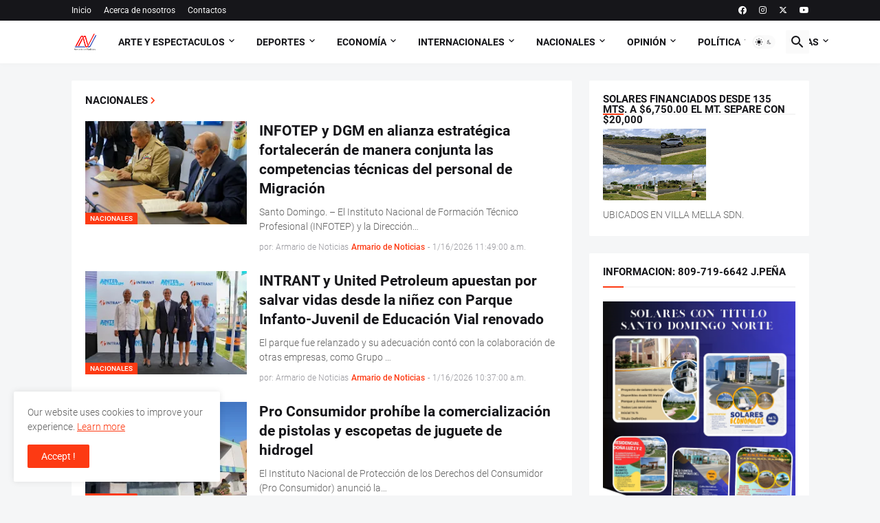

--- FILE ---
content_type: text/html; charset=UTF-8
request_url: https://www.armariodenoticias.com/search/label/nacionales
body_size: 54934
content:
<!DOCTYPE html>
<html class='ltr' dir='ltr' lang='es_419' xmlns='http://www.w3.org/1999/xhtml' xmlns:b='http://www.google.com/2005/gml/b' xmlns:data='http://www.google.com/2005/gml/data' xmlns:expr='http://www.google.com/2005/gml/expr'>
<head>
<meta content='text/html; charset=UTF-8' http-equiv='Content-Type'/>
<meta content='width=device-width, initial-scale=1, minimum-scale=1, user-scalable=yes' name='viewport'/>
<title>Armariodenoticias.com</title>
<link href='https://www.armariodenoticias.com/' rel='dns-prefetch'/>
<link href='https://fonts.googleapis.com/' rel='dns-prefetch'/>
<link href='https://fonts.gstatic.com/' rel='dns-prefetch'/>
<link href='https://cdnjs.cloudflare.com/' rel='dns-prefetch'/>
<link href='https://1.bp.blogspot.com/' rel='dns-prefetch'/>
<link href='https://2.bp.blogspot.com/' rel='dns-prefetch'/>
<link href='https://3.bp.blogspot.com/' rel='dns-prefetch'/>
<link href='https://4.bp.blogspot.com/' rel='dns-prefetch'/>
<link href='https://blogger.googleusercontent.com/' rel='dns-prefetch'/>
<link href='https://lh5.googleusercontent.com/' rel='dns-prefetch'/>
<link href='https://www.blogger.com/' rel='dns-prefetch'/>
<meta content='blogger' name='generator'/>
<link href='https://www.armariodenoticias.com/favicon.ico' rel='icon' type='image/x-icon'/>
<meta content='#fd3a13' name='theme-color'/>
<link href='https://www.armariodenoticias.com/search/label/nacionales' rel='canonical'/>
<meta content='Periodico digital dedicado a la difusión de noticias nacionales e internacionales con la más variada informacion.' name='description'/>
<meta content='es_419' property='og:locale'/>
<meta content='object' property='og:type'/>
<meta content='Armariodenoticias.com' property='og:title'/>
<meta content='https://www.armariodenoticias.com/search/label/nacionales' property='og:url'/>
<meta content='Periodico digital dedicado a la difusión de noticias nacionales e internacionales con la más variada informacion.' property='og:description'/>
<meta content='Armariodenoticias.com' property='og:site_name'/>
<meta content='https://blogger.googleusercontent.com/img/b/R29vZ2xl/AVvXsEgUU8DibKitwPpAi0QU_-eb-yTqrB4JK4dMkoy8nl-KJxTokuRLWOKQ6-Kyue8BjZluD8SIgf-xg6aHZj7XikhxzUC-zwGOTTCGoABdu2cpwOR2ZA8A1X-Bgl1moT9-7jkHLPEvKfoZ7Hh693TtFweJPRLjA7etk92q9OHOjQxFaC8cVUCjYQxG3qMxLWI/w1600/1.jpeg' property='og:image'/>
<meta content='https://blogger.googleusercontent.com/img/b/R29vZ2xl/AVvXsEgUU8DibKitwPpAi0QU_-eb-yTqrB4JK4dMkoy8nl-KJxTokuRLWOKQ6-Kyue8BjZluD8SIgf-xg6aHZj7XikhxzUC-zwGOTTCGoABdu2cpwOR2ZA8A1X-Bgl1moT9-7jkHLPEvKfoZ7Hh693TtFweJPRLjA7etk92q9OHOjQxFaC8cVUCjYQxG3qMxLWI/w1600/1.jpeg' property='twitter:image'/>
<meta content='summary_large_image' name='twitter:card'/>
<meta content='Armariodenoticias.com' name='twitter:title'/>
<meta content='https://www.armariodenoticias.com/search/label/nacionales' name='twitter:domain'/>
<meta content='Periodico digital dedicado a la difusión de noticias nacionales e internacionales con la más variada informacion.' name='twitter:description'/>
<link rel="alternate" type="application/atom+xml" title="Armariodenoticias.com - Atom" href="https://www.armariodenoticias.com/feeds/posts/default" />
<link rel="alternate" type="application/rss+xml" title="Armariodenoticias.com - RSS" href="https://www.armariodenoticias.com/feeds/posts/default?alt=rss" />
<link rel="service.post" type="application/atom+xml" title="Armariodenoticias.com - Atom" href="https://www.blogger.com/feeds/4838522434013446614/posts/default" />
<link rel="me" href="https://www.blogger.com/profile/01208998125629092208" />
<link href='https://cdnjs.cloudflare.com/ajax/libs/font-awesome/6.4.2/css/brands.min.css' rel='stylesheet'/>
<style id='page-skin-1' type='text/css'><!--
/*
-----------------------------------------------
Blogger Template Style
Name:         Magspot
Version:      2.7.0
Author:       Pro Blogger Templates
Author Url:   https://probloggertemplates.com/
-----------------------------------------------*/
/*-- Google Fonts --*/
@font-face{font-family:'Roboto';font-style:italic;font-weight:300;font-display:swap;src:url(https://fonts.gstatic.com/s/roboto/v27/KFOjCnqEu92Fr1Mu51TjASc3CsTKlA.woff2) format("woff2");unicode-range:U+0460-052F,U+1C80-1C88,U+20B4,U+2DE0-2DFF,U+A640-A69F,U+FE2E-FE2F}
@font-face{font-family:'Roboto';font-style:italic;font-weight:300;font-display:swap;src:url(https://fonts.gstatic.com/s/roboto/v27/KFOjCnqEu92Fr1Mu51TjASc-CsTKlA.woff2) format("woff2");unicode-range:U+0400-045F,U+0490-0491,U+04B0-04B1,U+2116}
@font-face{font-family:'Roboto';font-style:italic;font-weight:300;font-display:swap;src:url(https://fonts.gstatic.com/s/roboto/v27/KFOjCnqEu92Fr1Mu51TjASc2CsTKlA.woff2) format("woff2");unicode-range:U+1F00-1FFF}
@font-face{font-family:'Roboto';font-style:italic;font-weight:300;font-display:swap;src:url(https://fonts.gstatic.com/s/roboto/v27/KFOjCnqEu92Fr1Mu51TjASc5CsTKlA.woff2) format("woff2");unicode-range:U+0370-03FF}
@font-face{font-family:'Roboto';font-style:italic;font-weight:300;font-display:swap;src:url(https://fonts.gstatic.com/s/roboto/v27/KFOjCnqEu92Fr1Mu51TjASc1CsTKlA.woff2) format("woff2");unicode-range:U+0102-0103,U+0110-0111,U+0128-0129,U+0168-0169,U+01A0-01A1,U+01AF-01B0,U+1EA0-1EF9,U+20AB}
@font-face{font-family:'Roboto';font-style:italic;font-weight:300;font-display:swap;src:url(https://fonts.gstatic.com/s/roboto/v27/KFOjCnqEu92Fr1Mu51TjASc0CsTKlA.woff2) format("woff2");unicode-range:U+0100-024F,U+0259,U+1E00-1EFF,U+2020,U+20A0-20AB,U+20AD-20CF,U+2113,U+2C60-2C7F,U+A720-A7FF}
@font-face{font-family:'Roboto';font-style:italic;font-weight:300;font-display:swap;src:url(https://fonts.gstatic.com/s/roboto/v27/KFOjCnqEu92Fr1Mu51TjASc6CsQ.woff2) format("woff2");unicode-range:U+0000-00FF,U+0131,U+0152-0153,U+02BB-02BC,U+02C6,U+02DA,U+02DC,U+2000-206F,U+2074,U+20AC,U+2122,U+2191,U+2193,U+2212,U+2215,U+FEFF,U+FFFD}
@font-face{font-family:'Roboto';font-style:italic;font-weight:400;font-display:swap;src:url(https://fonts.gstatic.com/s/roboto/v27/KFOkCnqEu92Fr1Mu51xFIzIFKw.woff2) format("woff2");unicode-range:U+0460-052F,U+1C80-1C88,U+20B4,U+2DE0-2DFF,U+A640-A69F,U+FE2E-FE2F}
@font-face{font-family:'Roboto';font-style:italic;font-weight:400;font-display:swap;src:url(https://fonts.gstatic.com/s/roboto/v27/KFOkCnqEu92Fr1Mu51xMIzIFKw.woff2) format("woff2");unicode-range:U+0400-045F,U+0490-0491,U+04B0-04B1,U+2116}
@font-face{font-family:'Roboto';font-style:italic;font-weight:400;font-display:swap;src:url(https://fonts.gstatic.com/s/roboto/v27/KFOkCnqEu92Fr1Mu51xEIzIFKw.woff2) format("woff2");unicode-range:U+1F00-1FFF}
@font-face{font-family:'Roboto';font-style:italic;font-weight:400;font-display:swap;src:url(https://fonts.gstatic.com/s/roboto/v27/KFOkCnqEu92Fr1Mu51xLIzIFKw.woff2) format("woff2");unicode-range:U+0370-03FF}
@font-face{font-family:'Roboto';font-style:italic;font-weight:400;font-display:swap;src:url(https://fonts.gstatic.com/s/roboto/v27/KFOkCnqEu92Fr1Mu51xHIzIFKw.woff2) format("woff2");unicode-range:U+0102-0103,U+0110-0111,U+0128-0129,U+0168-0169,U+01A0-01A1,U+01AF-01B0,U+1EA0-1EF9,U+20AB}
@font-face{font-family:'Roboto';font-style:italic;font-weight:400;font-display:swap;src:url(https://fonts.gstatic.com/s/roboto/v27/KFOkCnqEu92Fr1Mu51xGIzIFKw.woff2) format("woff2");unicode-range:U+0100-024F,U+0259,U+1E00-1EFF,U+2020,U+20A0-20AB,U+20AD-20CF,U+2113,U+2C60-2C7F,U+A720-A7FF}
@font-face{font-family:'Roboto';font-style:italic;font-weight:400;font-display:swap;src:url(https://fonts.gstatic.com/s/roboto/v27/KFOkCnqEu92Fr1Mu51xIIzI.woff2) format("woff2");unicode-range:U+0000-00FF,U+0131,U+0152-0153,U+02BB-02BC,U+02C6,U+02DA,U+02DC,U+2000-206F,U+2074,U+20AC,U+2122,U+2191,U+2193,U+2212,U+2215,U+FEFF,U+FFFD}
@font-face{font-family:'Roboto';font-style:italic;font-weight:500;font-display:swap;src:url(https://fonts.gstatic.com/s/roboto/v27/KFOjCnqEu92Fr1Mu51S7ACc3CsTKlA.woff2) format("woff2");unicode-range:U+0460-052F,U+1C80-1C88,U+20B4,U+2DE0-2DFF,U+A640-A69F,U+FE2E-FE2F}
@font-face{font-family:'Roboto';font-style:italic;font-weight:500;font-display:swap;src:url(https://fonts.gstatic.com/s/roboto/v27/KFOjCnqEu92Fr1Mu51S7ACc-CsTKlA.woff2) format("woff2");unicode-range:U+0400-045F,U+0490-0491,U+04B0-04B1,U+2116}
@font-face{font-family:'Roboto';font-style:italic;font-weight:500;font-display:swap;src:url(https://fonts.gstatic.com/s/roboto/v27/KFOjCnqEu92Fr1Mu51S7ACc2CsTKlA.woff2) format("woff2");unicode-range:U+1F00-1FFF}
@font-face{font-family:'Roboto';font-style:italic;font-weight:500;font-display:swap;src:url(https://fonts.gstatic.com/s/roboto/v27/KFOjCnqEu92Fr1Mu51S7ACc5CsTKlA.woff2) format("woff2");unicode-range:U+0370-03FF}
@font-face{font-family:'Roboto';font-style:italic;font-weight:500;font-display:swap;src:url(https://fonts.gstatic.com/s/roboto/v27/KFOjCnqEu92Fr1Mu51S7ACc1CsTKlA.woff2) format("woff2");unicode-range:U+0102-0103,U+0110-0111,U+0128-0129,U+0168-0169,U+01A0-01A1,U+01AF-01B0,U+1EA0-1EF9,U+20AB}
@font-face{font-family:'Roboto';font-style:italic;font-weight:500;font-display:swap;src:url(https://fonts.gstatic.com/s/roboto/v27/KFOjCnqEu92Fr1Mu51S7ACc0CsTKlA.woff2) format("woff2");unicode-range:U+0100-024F,U+0259,U+1E00-1EFF,U+2020,U+20A0-20AB,U+20AD-20CF,U+2113,U+2C60-2C7F,U+A720-A7FF}
@font-face{font-family:'Roboto';font-style:italic;font-weight:500;font-display:swap;src:url(https://fonts.gstatic.com/s/roboto/v27/KFOjCnqEu92Fr1Mu51S7ACc6CsQ.woff2) format("woff2");unicode-range:U+0000-00FF,U+0131,U+0152-0153,U+02BB-02BC,U+02C6,U+02DA,U+02DC,U+2000-206F,U+2074,U+20AC,U+2122,U+2191,U+2193,U+2212,U+2215,U+FEFF,U+FFFD}
@font-face{font-family:'Roboto';font-style:italic;font-weight:700;font-display:swap;src:url(https://fonts.gstatic.com/s/roboto/v27/KFOjCnqEu92Fr1Mu51TzBic3CsTKlA.woff2) format("woff2");unicode-range:U+0460-052F,U+1C80-1C88,U+20B4,U+2DE0-2DFF,U+A640-A69F,U+FE2E-FE2F}
@font-face{font-family:'Roboto';font-style:italic;font-weight:700;font-display:swap;src:url(https://fonts.gstatic.com/s/roboto/v27/KFOjCnqEu92Fr1Mu51TzBic-CsTKlA.woff2) format("woff2");unicode-range:U+0400-045F,U+0490-0491,U+04B0-04B1,U+2116}
@font-face{font-family:'Roboto';font-style:italic;font-weight:700;font-display:swap;src:url(https://fonts.gstatic.com/s/roboto/v27/KFOjCnqEu92Fr1Mu51TzBic2CsTKlA.woff2) format("woff2");unicode-range:U+1F00-1FFF}
@font-face{font-family:'Roboto';font-style:italic;font-weight:700;font-display:swap;src:url(https://fonts.gstatic.com/s/roboto/v27/KFOjCnqEu92Fr1Mu51TzBic5CsTKlA.woff2) format("woff2");unicode-range:U+0370-03FF}
@font-face{font-family:'Roboto';font-style:italic;font-weight:700;font-display:swap;src:url(https://fonts.gstatic.com/s/roboto/v27/KFOjCnqEu92Fr1Mu51TzBic1CsTKlA.woff2) format("woff2");unicode-range:U+0102-0103,U+0110-0111,U+0128-0129,U+0168-0169,U+01A0-01A1,U+01AF-01B0,U+1EA0-1EF9,U+20AB}
@font-face{font-family:'Roboto';font-style:italic;font-weight:700;font-display:swap;src:url(https://fonts.gstatic.com/s/roboto/v27/KFOjCnqEu92Fr1Mu51TzBic0CsTKlA.woff2) format("woff2");unicode-range:U+0100-024F,U+0259,U+1E00-1EFF,U+2020,U+20A0-20AB,U+20AD-20CF,U+2113,U+2C60-2C7F,U+A720-A7FF}
@font-face{font-family:'Roboto';font-style:italic;font-weight:700;font-display:swap;src:url(https://fonts.gstatic.com/s/roboto/v27/KFOjCnqEu92Fr1Mu51TzBic6CsQ.woff2) format("woff2");unicode-range:U+0000-00FF,U+0131,U+0152-0153,U+02BB-02BC,U+02C6,U+02DA,U+02DC,U+2000-206F,U+2074,U+20AC,U+2122,U+2191,U+2193,U+2212,U+2215,U+FEFF,U+FFFD}
@font-face{font-family:'Roboto';font-style:normal;font-weight:300;font-display:swap;src:url(https://fonts.gstatic.com/s/roboto/v27/KFOlCnqEu92Fr1MmSU5fCRc4EsA.woff2) format("woff2");unicode-range:U+0460-052F,U+1C80-1C88,U+20B4,U+2DE0-2DFF,U+A640-A69F,U+FE2E-FE2F}
@font-face{font-family:'Roboto';font-style:normal;font-weight:300;font-display:swap;src:url(https://fonts.gstatic.com/s/roboto/v27/KFOlCnqEu92Fr1MmSU5fABc4EsA.woff2) format("woff2");unicode-range:U+0400-045F,U+0490-0491,U+04B0-04B1,U+2116}
@font-face{font-family:'Roboto';font-style:normal;font-weight:300;font-display:swap;src:url(https://fonts.gstatic.com/s/roboto/v27/KFOlCnqEu92Fr1MmSU5fCBc4EsA.woff2) format("woff2");unicode-range:U+1F00-1FFF}
@font-face{font-family:'Roboto';font-style:normal;font-weight:300;font-display:swap;src:url(https://fonts.gstatic.com/s/roboto/v27/KFOlCnqEu92Fr1MmSU5fBxc4EsA.woff2) format("woff2");unicode-range:U+0370-03FF}
@font-face{font-family:'Roboto';font-style:normal;font-weight:300;font-display:swap;src:url(https://fonts.gstatic.com/s/roboto/v27/KFOlCnqEu92Fr1MmSU5fCxc4EsA.woff2) format("woff2");unicode-range:U+0102-0103,U+0110-0111,U+0128-0129,U+0168-0169,U+01A0-01A1,U+01AF-01B0,U+1EA0-1EF9,U+20AB}
@font-face{font-family:'Roboto';font-style:normal;font-weight:300;font-display:swap;src:url(https://fonts.gstatic.com/s/roboto/v27/KFOlCnqEu92Fr1MmSU5fChc4EsA.woff2) format("woff2");unicode-range:U+0100-024F,U+0259,U+1E00-1EFF,U+2020,U+20A0-20AB,U+20AD-20CF,U+2113,U+2C60-2C7F,U+A720-A7FF}
@font-face{font-family:'Roboto';font-style:normal;font-weight:300;font-display:swap;src:url(https://fonts.gstatic.com/s/roboto/v27/KFOlCnqEu92Fr1MmSU5fBBc4.woff2) format("woff2");unicode-range:U+0000-00FF,U+0131,U+0152-0153,U+02BB-02BC,U+02C6,U+02DA,U+02DC,U+2000-206F,U+2074,U+20AC,U+2122,U+2191,U+2193,U+2212,U+2215,U+FEFF,U+FFFD}
@font-face{font-family:'Roboto';font-style:normal;font-weight:400;font-display:swap;src:url(https://fonts.gstatic.com/s/roboto/v27/KFOmCnqEu92Fr1Mu72xKOzY.woff2) format("woff2");unicode-range:U+0460-052F,U+1C80-1C88,U+20B4,U+2DE0-2DFF,U+A640-A69F,U+FE2E-FE2F}
@font-face{font-family:'Roboto';font-style:normal;font-weight:400;font-display:swap;src:url(https://fonts.gstatic.com/s/roboto/v27/KFOmCnqEu92Fr1Mu5mxKOzY.woff2) format("woff2");unicode-range:U+0400-045F,U+0490-0491,U+04B0-04B1,U+2116}
@font-face{font-family:'Roboto';font-style:normal;font-weight:400;font-display:swap;src:url(https://fonts.gstatic.com/s/roboto/v27/KFOmCnqEu92Fr1Mu7mxKOzY.woff2) format("woff2");unicode-range:U+1F00-1FFF}
@font-face{font-family:'Roboto';font-style:normal;font-weight:400;font-display:swap;src:url(https://fonts.gstatic.com/s/roboto/v27/KFOmCnqEu92Fr1Mu4WxKOzY.woff2) format("woff2");unicode-range:U+0370-03FF}
@font-face{font-family:'Roboto';font-style:normal;font-weight:400;font-display:swap;src:url(https://fonts.gstatic.com/s/roboto/v27/KFOmCnqEu92Fr1Mu7WxKOzY.woff2) format("woff2");unicode-range:U+0102-0103,U+0110-0111,U+0128-0129,U+0168-0169,U+01A0-01A1,U+01AF-01B0,U+1EA0-1EF9,U+20AB}
@font-face{font-family:'Roboto';font-style:normal;font-weight:400;font-display:swap;src:url(https://fonts.gstatic.com/s/roboto/v27/KFOmCnqEu92Fr1Mu7GxKOzY.woff2) format("woff2");unicode-range:U+0100-024F,U+0259,U+1E00-1EFF,U+2020,U+20A0-20AB,U+20AD-20CF,U+2113,U+2C60-2C7F,U+A720-A7FF}
@font-face{font-family:'Roboto';font-style:normal;font-weight:400;font-display:swap;src:url(https://fonts.gstatic.com/s/roboto/v27/KFOmCnqEu92Fr1Mu4mxK.woff2) format("woff2");unicode-range:U+0000-00FF,U+0131,U+0152-0153,U+02BB-02BC,U+02C6,U+02DA,U+02DC,U+2000-206F,U+2074,U+20AC,U+2122,U+2191,U+2193,U+2212,U+2215,U+FEFF,U+FFFD}
@font-face{font-family:'Roboto';font-style:normal;font-weight:500;font-display:swap;src:url(https://fonts.gstatic.com/s/roboto/v27/KFOlCnqEu92Fr1MmEU9fCRc4EsA.woff2) format("woff2");unicode-range:U+0460-052F,U+1C80-1C88,U+20B4,U+2DE0-2DFF,U+A640-A69F,U+FE2E-FE2F}
@font-face{font-family:'Roboto';font-style:normal;font-weight:500;font-display:swap;src:url(https://fonts.gstatic.com/s/roboto/v27/KFOlCnqEu92Fr1MmEU9fABc4EsA.woff2) format("woff2");unicode-range:U+0400-045F,U+0490-0491,U+04B0-04B1,U+2116}
@font-face{font-family:'Roboto';font-style:normal;font-weight:500;font-display:swap;src:url(https://fonts.gstatic.com/s/roboto/v27/KFOlCnqEu92Fr1MmEU9fCBc4EsA.woff2) format("woff2");unicode-range:U+1F00-1FFF}
@font-face{font-family:'Roboto';font-style:normal;font-weight:500;font-display:swap;src:url(https://fonts.gstatic.com/s/roboto/v27/KFOlCnqEu92Fr1MmEU9fBxc4EsA.woff2) format("woff2");unicode-range:U+0370-03FF}
@font-face{font-family:'Roboto';font-style:normal;font-weight:500;font-display:swap;src:url(https://fonts.gstatic.com/s/roboto/v27/KFOlCnqEu92Fr1MmEU9fCxc4EsA.woff2) format("woff2");unicode-range:U+0102-0103,U+0110-0111,U+0128-0129,U+0168-0169,U+01A0-01A1,U+01AF-01B0,U+1EA0-1EF9,U+20AB}
@font-face{font-family:'Roboto';font-style:normal;font-weight:500;font-display:swap;src:url(https://fonts.gstatic.com/s/roboto/v27/KFOlCnqEu92Fr1MmEU9fChc4EsA.woff2) format("woff2");unicode-range:U+0100-024F,U+0259,U+1E00-1EFF,U+2020,U+20A0-20AB,U+20AD-20CF,U+2113,U+2C60-2C7F,U+A720-A7FF}
@font-face{font-family:'Roboto';font-style:normal;font-weight:500;font-display:swap;src:url(https://fonts.gstatic.com/s/roboto/v27/KFOlCnqEu92Fr1MmEU9fBBc4.woff2) format("woff2");unicode-range:U+0000-00FF,U+0131,U+0152-0153,U+02BB-02BC,U+02C6,U+02DA,U+02DC,U+2000-206F,U+2074,U+20AC,U+2122,U+2191,U+2193,U+2212,U+2215,U+FEFF,U+FFFD}
@font-face{font-family:'Roboto';font-style:normal;font-weight:700;font-display:swap;src:url(https://fonts.gstatic.com/s/roboto/v27/KFOlCnqEu92Fr1MmWUlfCRc4EsA.woff2) format("woff2");unicode-range:U+0460-052F,U+1C80-1C88,U+20B4,U+2DE0-2DFF,U+A640-A69F,U+FE2E-FE2F}
@font-face{font-family:'Roboto';font-style:normal;font-weight:700;font-display:swap;src:url(https://fonts.gstatic.com/s/roboto/v27/KFOlCnqEu92Fr1MmWUlfABc4EsA.woff2) format("woff2");unicode-range:U+0400-045F,U+0490-0491,U+04B0-04B1,U+2116}
@font-face{font-family:'Roboto';font-style:normal;font-weight:700;font-display:swap;src:url(https://fonts.gstatic.com/s/roboto/v27/KFOlCnqEu92Fr1MmWUlfCBc4EsA.woff2) format("woff2");unicode-range:U+1F00-1FFF}
@font-face{font-family:'Roboto';font-style:normal;font-weight:700;font-display:swap;src:url(https://fonts.gstatic.com/s/roboto/v27/KFOlCnqEu92Fr1MmWUlfBxc4EsA.woff2) format("woff2");unicode-range:U+0370-03FF}
@font-face{font-family:'Roboto';font-style:normal;font-weight:700;font-display:swap;src:url(https://fonts.gstatic.com/s/roboto/v27/KFOlCnqEu92Fr1MmWUlfCxc4EsA.woff2) format("woff2");unicode-range:U+0102-0103,U+0110-0111,U+0128-0129,U+0168-0169,U+01A0-01A1,U+01AF-01B0,U+1EA0-1EF9,U+20AB}
@font-face{font-family:'Roboto';font-style:normal;font-weight:700;font-display:swap;src:url(https://fonts.gstatic.com/s/roboto/v27/KFOlCnqEu92Fr1MmWUlfChc4EsA.woff2) format("woff2");unicode-range:U+0100-024F,U+0259,U+1E00-1EFF,U+2020,U+20A0-20AB,U+20AD-20CF,U+2113,U+2C60-2C7F,U+A720-A7FF}
@font-face{font-family:'Roboto';font-style:normal;font-weight:700;font-display:swap;src:url(https://fonts.gstatic.com/s/roboto/v27/KFOlCnqEu92Fr1MmWUlfBBc4.woff2) format("woff2");unicode-range:U+0000-00FF,U+0131,U+0152-0153,U+02BB-02BC,U+02C6,U+02DA,U+02DC,U+2000-206F,U+2074,U+20AC,U+2122,U+2191,U+2193,U+2212,U+2215,U+FEFF,U+FFFD}
/*-- Material Icons Font --*/
@font-face{font-family:"Material Icons Round";font-display:swap;font-style:normal;font-weight:400;src:url(https://fonts.gstatic.com/s/materialiconsround/v65/LDItaoyNOAY6Uewc665JcIzCKsKc_M9flwmP.woff2) format("woff2")}.mir{font-family:"Material Icons Round";font-weight:400;font-style:normal;font-size:24px;line-height:1;letter-spacing:normal;text-transform:none;display:inline-block;white-space:nowrap;word-wrap:normal;direction:ltr;-webkit-font-feature-settings:liga;-webkit-font-smoothing:antialiased}@font-face{font-family:"PBT Icons";font-display:block;font-style:normal;font-weight:400;src:url(https://fonts.gstatic.com/s/materialiconsround/v65/LDItaoyNOAY6Uewc665JcIzCKsKc_M9flwmP.woff2) format("woff2")}
/*-- CSS Variables --*/
:root{
--body-font:'Roboto', Arial, sans-serif;
--menu-font:'Roboto', Arial, sans-serif;
--title-font:'Roboto', Arial, sans-serif;
--text-font:'Roboto', Arial, sans-serif;
--body-bg-color:#f5f6f7;
--body-bg:#f5f6f7 none repeat fixed top left;
--outer-bg:#f5f6f7;
--main-color:#fd3a13;
--title-color:#16161a;
--title-hover-color:#fd3a13;
--meta-color:#97979d;
--text-color:#626262;
--tag-bg:#fd3a13;
--tag-color:#ffffff;
--topbar-bg:#16161a;
--topbar-color:#ffffff;
--topbar-hover-color:#fd3a13;
--header-bg:#ffffff;
--header-color:#16161a;
--header-hover-color:#fd3a13;
--submenu-bg:#ffffff;
--submenu-color:#16161a;
--submenu-hover-color:#fd3a13;
--mega-bg:#ffffff;
--mega-color:#16161a;
--mega-hover-color:#fd3a13;
--mega-meta-color:#97979d;
--mobilemenu-bg:#ffffff;
--mobilemenu-color:#16161a;
--mobilemenu-hover-color:#fd3a13;
--ticker-title-color:#fd3a13;
--ticker-color:#16161a;
--ticker-hover-color:#fd3a13;
--widget-bg:#ffffff;
--widget-title-color:#16161a;
--widget-dash-color:#fd3a13;
--video-widget-bg:#16161a;
--video-widget-color:#ffffff;
--video-widget-hover-color:#fd3a13;
--video-widget-meta-color:#AAAAAA;
--footer-bg:#16161a;
--footer-color:#ffffff;
--footer-hover-color:#fd3a13;
--footer-meta-color:#AAAAAA;
--footer-text-color:#AAAAAA;
--footerbar-bg:#09090a;
--footerbar-color:#ffffff;
--footerbar-hover-color:#fd3a13;
--cookie-bg:#ffffff;
--cookie-color:#626262;
--button-bg:#fd3a13;
--button-color:#ffffff;
--button-hover-bg:#e33411;
--button-hover-color:#ffffff;
--light-weight:400;
--title-weight: 700;
--gray-bg:rgba(155,155,155,0.05);
--border-color:rgba(155,155,155,0.1);
--radius:2px;
--widget-shadow: 0 0 5px rgba(0,0,0,0.01);
--avatar-shadow:0px 1px 4px rgba(0,0,0,0.05);
}
html.is-dark{
--body-bg-color:#27272b;
--body-bg:#f5f6f7 none repeat fixed top left;
--outer-bg:#16161a;
--title-color:#f8f8fb;
--title-hover-color:#fd3a13;
--meta-color:#aaa;
--text-color:#c5c5c8;
--tag-bg:#fd3a13;
--tag-color:#ffffff;
--topbar-bg:#16161a;
--topbar-color:#f8f8fb;
--topbar-hover-color:#fd3a13;
--header-bg:#202024;
--header-color:#f8f8fb;
--header-hover-color:#fd3a13;
--submenu-bg:#252529;
--submenu-color:#f8f8fb;
--submenu-hover-color:#fd3a13;
--mega-bg:#252529;
--mega-color:#f8f8fb;
--mega-hover-color:#fd3a13;
--mega-meta-color:#aaa;
--mobilemenu-bg:#16161a;
--mobilemenu-color:#f8f8fb;
--mobilemenu-hover-color:#fd3a13;
--ticker-title-color:#fd3a13;
--ticker-color:#f8f8fb;
--ticker-hover-color:#fd3a13;
--widget-bg:#202024;
--widget-title-color:#f8f8fb;
--widget-dash-color:#fd3a13;
--footer-bg:#202024;
--footer-color:#f8f8fb;
--footer-hover-color:#fd3a13;
--footer-meta-color:#aaa;
--footer-text-color:#c5c5c8;
--footerbar-bg:#16161a;
--footerbar-color:#f8f8fb;
--footerbar-hover-color:#fd3a13;
--cookie-bg:#202024;
--cookie-color:#c5c5c8;
--button-bg:#fd3a13;
--button-color:#fff;
--button-hover-bg:#e33411;
--button-hover-color:#ffffff;
--gray-bg:rgba(255,255,255,0.03);
--border-color:rgba(255,255,255,0.05);
}
html.rtl{
--body-font:'Cairo',Arial,sans-serif;
--menu-font:'Cairo',Arial,sans-serif;
--title-font:'Cairo',Arial,sans-serif;
--text-font:'Cairo',Arial,sans-serif;
}
/*-- Reset CSS --*/
html,body,a,abbr,acronym,address,applet,b,big,blockquote,caption,center,cite,code,dd,del,dfn,div,dl,dt,em,fieldset,font,form,input,button,h1,h2,h3,h4,h5,h6,i,iframe,img,ins,kbd,label,legend,li,object,p,pre,q,s,samp,small,span,strike,strong,sub,sup,table,tbody,td,tfoot,th,thead,tr,tt,u,ul,var{padding:0;margin:0;border:0;outline:none;vertical-align:baseline;background:0 0;text-decoration:none}dl,ul{list-style-position:inside;list-style:none}ul li{list-style:none}caption{text-align:center}img{border:none;position:relative}a,a:visited{text-decoration:none}.clearfix{clear:both}.section,.widget,.widget ul{margin:0;padding:0}a{color:var(--main-color)}a img{border:0}abbr{text-decoration:none}.separator a{text-decoration:none!important;clear:none!important;float:none!important;margin-left:0!important;margin-right:0!important}#Navbar1,#navbar-iframe,.widget-item-control,a.quickedit,.home-link,.feed-links{display:none!important}.center{display:table;margin:0 auto;position:relative}.widget > h2,.widget > h3{display:none}.widget iframe,.widget img{max-width:100%}button,input,select,textarea{background:transparent;font-family:var(--body-font);-webkit-appearance:none;-moz-appearance:none;appearance:none;outline:none;border-radius:0}button{cursor:pointer}input[type="search"]::-webkit-search-cancel-button{-webkit-appearance:none}
/*-- Main CSS --*/
*{box-sizing:border-box}
html{position:relative;word-break:break-word;word-wrap:break-word;text-rendering:optimizeLegibility;-webkit-font-smoothing:antialiased;-webkit-text-size-adjust:100%}
body{position:relative;background:var(--body-bg);background-color:var(--body-bg-color);font-family:var(--body-font);font-size:14px;color:var(--text-color);font-weight:400;font-style:normal;line-height:1.4em}
.rtl{direction:rtl}
.is-roboto{--light-weight:300}
.rtl .is-roboto{--light-weight:400}
h1,h2,h3,h4,h5,h6{font-family:var(--title-font);font-weight:700}
a,input,button{transition:all .0s ease}
#outer-wrapper{position:relative;overflow:hidden;width:100%;max-width:100%;background-color:var(--outer-bg);margin:0 auto;padding:0}
.is-boxed #outer-wrapper{width:1123px;max-width:100%;box-shadow:0 0 20px rgba(0,0,0,0.05)}
.is-dark .is-boxed #outer-wrapper{box-shadow:0 0 20px rgba(0,0,0,0.2)}
.container{position:relative}
.row-x1{width:1073px;max-width:100%}
.row-x2{width:100%}
.flex-c{display:flex;justify-content:center}
.flex-col{display:flex;flex-direction:column}
.flex-sb{display:flex;justify-content:space-between}
#content-wrapper{float:left;width:100%;overflow:hidden;padding:25px 0}
.is-left #content-wrapper > .container,.rtl .is-right #content-wrapper > .container{flex-direction:row-reverse}
.rtl .is-left #content-wrapper > .container{flex-direction:row}
.theiaStickySidebar:before,.theiaStickySidebar:after{content:'';display:table;clear:both}
#main-wrapper{position:relative;width:calc(100% - 345px)}
.no-sidebar #main-wrapper{width:100%}
#sidebar-wrapper{position:relative;width:320px}
.no-sidebar #sidebar-wrapper{display:none}
.entry-image-wrap,.author-avatar-wrap,.comments .avatar-image-container{display:block;position:relative;overflow:hidden;background-color:var(--gray-bg);z-index:5;color:transparent}
.entry-image,.author-avatar{display:block;position:relative;width:100%;height:100%;background-size:cover;background-position:center center;background-repeat:no-repeat;z-index:1;transform-origin:center;opacity:0;transition:opacity .35s ease,transform .35s ease}
.entry-image.pbt-lazy,.author-avatar.pbt-lazy{opacity:1}
.entry-image-wrap:hover .entry-image,.cs:hover .entry-image-wrap .entry-image{transform:scale(1.05)}
.is-video:after{display:flex;position:absolute;content:'\e037';top:50%;right:50%;width:34px;height:34px;background-color:rgba(0,0,0,0.5);font-family:'Material Icons Round';font-size:25px;color:#fff;font-weight:400;align-items:center;justify-content:center;z-index:5;transform:translate(50%,-50%);box-sizing:border-box;padding:0 0 0 1px;border-radius:50%;box-shadow:0 1px 3px 0 rgba(0,0,0,0.1)}
.sz-1.is-video:after{transform:translate(50%,-50%) scale(.7)}
.sz-2.is-video:after{transform:translate(50%,-50%) scale(.85)}
.is-video:hover:after,.cs:hover .is-video:after{background-color:var(--main-color)}
.cs .is-video:after{top:15px;right:15px;transform:translate(0)}
.rtl .cs .is-video:after{left:15px;right:unset}
.entry-header{display:flex;flex-direction:column}
.entry-category{display:flex;align-items:center;height:17px;background-color:var(--tag-bg);font-size:10px;color:var(--tag-color);font-weight:500;text-transform:uppercase;line-height:0;padding:1px 7px 0;border-radius:var(--radius)}
.entry-image-wrap .entry-category{position:absolute;left:0;bottom:0;z-index:2;border-radius:0 var(--radius) 0 0}
.rtl .entry-image-wrap .entry-category{left:unset;right:0;border-radius:var(--radius) 0 0 0}
.entry-title{color:var(--title-color);font-weight:var(--title-weight);line-height:1.35em}
.entry-title a{display:block;color:var(--title-color)}
.entry-title a:hover{color:var(--title-hover-color)}
.entry-meta{display:flex;font-size:12px;color:var(--meta-color);font-weight:var(--light-weight);margin:4px 0 0}
.entry-meta .mi{display:flex}
.entry-meta .mi,.entry-meta .sp{margin:0 4px 0 0}
.rtl .entry-meta .mi,.rtl .entry-meta .sp{margin:0 0 0 4px}
.entry-meta .author-name{color:var(--main-color);font-weight:500}
.excerpt{font-family:var(--text-font);line-height:1.5em;font-weight:var(--light-weight)}
.cs .entry-inner{display:block;position:relative;width:100%;height:100%;overflow:hidden}
.before-mask:before{content:'';position:absolute;left:0;right:0;bottom:0;height:80%;background-image:linear-gradient(to bottom,rgba(0,0,0,0) 25%,rgba(0,0,0,0.5));-webkit-backface-visibility:hidden;backface-visibility:hidden;z-index:2;opacity:1;margin:0;transition:opacity .25s ease}
.entry-info{position:absolute;left:0;bottom:0;width:100%;background:linear-gradient(to bottom,rgba(0,0,0,0),rgba(0,0,0,0.65));overflow:hidden;z-index:10;padding:15px}
.entry-info .entry-title{color:#fff;text-shadow:0 1px 2px rgba(0,0,0,0.2)}
.entry-info .entry-meta{color:#c5c5ca;text-shadow:0 1px 2px rgba(0,0,0,0.1)}
.entry-info .entry-meta .author-name{color:#d5d5da}
.entry-info .entry-category{width:-moz-fit-content;width:fit-content;margin:0 0 10px}
.btn{position:relative;border-radius:var(--radius)}
.error-msg{display:flex;align-items:center;font-size:14px;color:var(--meta-color);padding:20px 0;font-weight:400}
.loader{position:relative;width:100%;height:100%;overflow:hidden;display:flex;align-items:center;justify-content:center;margin:0}
.loader:after{content:'';display:block;width:30px;height:30px;box-sizing:border-box;margin:0;border:2px solid var(--main-color);border-right-color:var(--border-color);border-radius:100%;animation:spinner .65s infinite linear;transform-origin:center}
@keyframes spinner{0%{-webkit-transform:rotate(0deg);transform:rotate(0deg)}to{-webkit-transform:rotate(1turn);transform:rotate(1turn)}}
.social a:before{display:block;font-family:'Font Awesome 6 Brands';font-style:normal;font-weight:400}
.social .twitter a:before,.social .x a:before{content:'\e61b'}
.social .rss a:before,.social .share a:before,.social .email a:before,.social .external-link a:before{content:'\e0e5';font-family:'Material Icons Round'}
.social .share a:before{content:'\e80d'}
.social .email a:before{content:'\e0be'}
.social .external-link a:before{content:'\e89e'}
.sb-a .google a,.sb-h .google a:hover{background-color:#1a73e8}
.sb-a .blogger a,.sb-h .blogger a:hover{background-color:#ff5722}
.sb-a .apple a,.sb-h .apple a:hover{background-color:#333}
.sb-a .amazon a,.sb-h .amazon a:hover{background-color:#fe9800}
.sb-a .microsoft a,.sb-h .microsoft a:hover{background-color:#0067B8}
.sb-a .facebook a,.sb-a .facebook-f a,.sb-h .facebook a:hover,.sb-h .facebook-f a:hover{background-color:#3b5999}
.sb-a .twitter a,.sb-a .x-twitter a,.sb-a .x a,.sb-h .twitter a:hover,.sb-h .x-twitter a:hover,.sb-h .x a:hover{background-color:#000}
.sb-a .youtube a,.sb-h .youtube a:hover{background-color:#f50000}
.sb-a .instagram a,.sb-h .instagram a:hover{background:linear-gradient(15deg,#ffb13d,#dd277b,#4d5ed4)}
.sb-a .pinterest a,.sb-a .pinterest-p a,.sb-h .pinterest a:hover,.sb-h .pinterest-p a:hover{background-color:#ca2127}
.sb-a .dribbble a,.sb-h .dribbble a:hover{background-color:#ea4c89}
.sb-a .linkedin a,.sb-h .linkedin a:hover{background-color:#0077b5}
.sb-a .tumblr a,.sb-h .tumblr a:hover{background-color:#365069}
.sb-a .twitch a,.sb-h .twitch a:hover{background-color:#6441a5}
.sb-a .rss a,.sb-h .rss a:hover{background-color:#ffc200}
.sb-a .skype a,.sb-h .skype a:hover{background-color:#00aff0}
.sb-a .stumbleupon a,.sb-h .stumbleupon a:hover{background-color:#eb4823}
.sb-a .vk a,.sb-h .vk a:hover{background-color:#4a76a8}
.sb-a .stack-overflow a,.sb-h .stack-overflow a:hover{background-color:#f48024}
.sb-a .github a,.sb-h .github a:hover{background-color:#24292e}
.sb-a .soundcloud a,.sb-h .soundcloud a:hover{background:linear-gradient(#ff7400,#ff3400)}
.sb-a .behance a,.sb-h .behance a:hover{background-color:#191919}
.sb-a .digg a,.sb-h .digg a:hover{background-color:#1b1a19}
.sb-a .delicious a,.sb-h .delicious a:hover{background-color:#0076e8}
.sb-a .codepen a,.sb-h .codepen a:hover{background-color:#000}
.sb-a .flipboard a,.sb-h .flipboard a:hover{background-color:#f52828}
.sb-a .reddit a,.sb-h .reddit a:hover{background-color:#ff4500}
.sb-a .whatsapp a,.sb-h .whatsapp a:hover{background-color:#3fbb50}
.sb-a .messenger a,.sb-h .messenger a:hover{background-color:#0084ff}
.sb-a .snapchat a,.sb-h .snapchat a:hover{background-color:#ffe700}
.sb-a .telegram a,.sb-h .telegram a:hover{background-color:#179cde}
.sb-a .steam a,.sb-h .steam a:hover{background:linear-gradient(5deg,#0d89bc,#112c5b,#0d1c47)}
.sb-a .discord a,.sb-h .discord a:hover{background-color:#7289da}
.sb-a .quora a,.sb-h .quora a:hover{background-color:#b92b27}
.sb-a .tiktok a,.sb-h .tiktok a:hover{background-color:#fe2c55}
.sb-a .share a,.sb-h .share a:hover{background-color:var(--meta-color)}
.sb-a .email a,.sb-h .email a:hover{background-color:#888}
.sb-a .line a,.sb-h .line a:hover{background-color:#07b53b}
.sb-a .external-link a,.sb-h .external-link a:hover{background-color:var(--title-color)}
.sc-a .blogger a,.sc-h .blogger a:hover{color:#1a73e8}
.sc-a .blogger a,.sc-h .blogger a:hover{color:#ff5722}
.sc-a .apple a,.sc-h .apple a:hover{color:#333}
.sc-a .amazon a,.sc-h .amazon a:hover{color:#fe9800}
.sc-a .microsoft a,.sc-h .microsoft a:hover{color:#0067B8}
.sc-a .facebook a,.sc-a .facebook-f a,.sc-h .facebook a:hover,.sc-h .facebook-f a:hover{color:#3b5999}
.sc-a .twitter a,.sc-a .x-twitter a,.sc-a .x a,.sc-h .twitter a:hover,.sc-h .x-twitter a:hover,.sc-h .x a:hover{color:#000}
.sc-a .youtube a,.sc-h .youtube a:hover{color:#f50000}
.sc-a .instagram a,.sc-h .instagram a:hover{color:#dd277b}
.sc-a .pinterest a,.sc-a .pinterest-p a,.sc-h .pinterest a:hover,.sc-h .pinterest-p a:hover{color:#ca2127}
.sc-a .dribbble a,.sc-h .dribbble a:hover{color:#ea4c89}
.sc-a .linkedin a,.sc-h .linkedin a:hover{color:#0077b5}
.sc-a .tumblr a,.sc-h .tumblr a:hover{color:#365069}
.sc-a .twitch a,.sc-h .twitch a:hover{color:#6441a5}
.sc-a .rss a,.sc-h .rss a:hover{color:#ffc200}
.sc-a .skype a,.sc-h .skype a:hover{color:#00aff0}
.sc-a .stumbleupon a,.sc-h .stumbleupon a:hover{color:#eb4823}
.sc-a .vk a,.sc-h .vk a:hover{color:#4a76a8}
.sc-a .stack-overflow a,.sc-h .stack-overflow a:hover{color:#f48024}
.sc-a .github a,.sc-h .github a:hover{color:#24292e}
.sc-a .soundcloud a,.sc-h .soundcloud a:hover{color:#ff7400}
.sc-a .behance a,.sc-h .behance a:hover{color:#191919}
.sc-a .digg a,.sc-h .digg a:hover{color:#1b1a19}
.sc-a .delicious a,.sc-h .delicious a:hover{color:#0076e8}
.sc-a .codepen a,.sc-h .codepen a:hover{color:#000}
.sc-a .flipboard a,.sc-h .flipboard a:hover{color:#f52828}
.sc-a .reddit a,.sc-h .reddit a:hover{color:#ff4500}
.sc-a .whatsapp a,.sc-h .whatsapp a:hover{color:#3fbb50}
.sc-a .messenger a,.sc-h .messenger a:hover{color:#0084ff}
.sc-a .snapchat a,.sc-h .snapchat a:hover{color:#ffe700}
.sc-a .telegram a,.sc-h .telegram a:hover{color:#179cde}
.sc-a .steam a,.sc-h .steam a:hover{color:#112c5b}
.sc-a .discord a,.sc-h .discord a:hover{color:#7289da}
.sc-a .quora a,.sc-h .quora a:hover{color:#b92b27}
.sc-a .tiktok a,.sc-h .tiktok a:hover{color:#fe2c55}
.sc-a .share a,.sc-h .share a:hover{color:var(--meta-color)}
.sc-a .email a,.sc-h .email a:hover{color:#888}
.sc-a .line a,.sc-h .line a:hover{color:#07b53b}
.sc-a .external-link a,.sc-h .external-link a:hover{color:var(--title-color)}
#header-wrapper{float:left;width:100%;z-index:50}
.topbar-wrap{position:relative;float:left;width:100%;height:30px;background-color:var(--topbar-bg);z-index:1}
.topbar-wrap.has-border{border-bottom:1px solid var(--border-color)}
.is-dark .topbar-wrap.has-border{border:0}
.topbar .widget:last-child{display:flex;flex:1;justify-content:flex-end}
.topbar ul{display:flex;flex-wrap:wrap}
.topbar ul li + li{margin:0 0 0 18px}
.rtl .topbar ul li + li{margin:0 18px 0 0}
.topbar li a{display:block;font-size:12px;color:var(--topbar-color);line-height:30px}
.topbar li a:hover{color:var(--topbar-hover-color)}
.topbar li.rss a,.topbar li.email a,.topbar li.external-link a{font-size:15px}
.main-header,.header-inner,.header-header{float:left;width:100%;height:62px;background-color:var(--header-bg)}
.header-inner{background-color:rgba(0,0,0,0)}
.header-header{box-shadow:0 0 8px rgba(0,0,0,0.03)}
.header-inner.is-fixed .header-header{box-shadow:0 0 10px rgba(0,0,0,0.1)}
.header-inner.is-fixed{position:fixed;top:-124px;left:0;width:100%;z-index:990;backface-visibility:hidden;visibility:hidden;opacity:0;transform:translate3d(0,0,0);transition:all .25s ease}
.header-inner.is-fixed.show{visibility:visible;opacity:1;transform:translate3d(0,124px,0)}
.is-boxed .header-header{float:none;width:1123px;max-width:100%;margin:0 auto;padding:0}
.header-items{position:relative;display:flex;flex-wrap:wrap;justify-content:space-between}
.flex-left{display:flex;align-items:center;z-index:15}
.flex-right{display:flex;align-items:center;position:absolute;top:0;right:0;height:62px;z-index:15}
.rtl .flex-right{left:0;right:unset}
.main-logo{display:flex;align-items:center;flex-shrink:0;height:62px;overflow:hidden;margin:0 14px 0 0}
.rtl .main-logo{margin:0 0 0 14px}
.main-logo img{display:block;width:auto;height:auto;max-height:40px}
.main-logo .title{max-width:100%;font-size:25px;color:var(--header-color);line-height:40px;font-weight:700;overflow:hidden;white-space:nowrap;text-overflow:ellipsis}
.main-logo .title a{color:var(--header-color)}
.main-logo .title a:hover{color:var(--header-hover-color)}
.main-logo #h1-off{display:none;visibility:hidden}
#magspot-main-menu{z-index:10}
#magspot-main-menu .widget,#magspot-main-menu .widget > .widget-title{display:none}
#magspot-main-menu .show-menu{display:block}
.main-nav{display:flex;height:62px}
.main-nav > li{position:relative;display:flex;flex-shrink:0}
.main-nav > li > a{display:flex;font-family:var(--menu-font);font-size:14px;color:var(--header-color);font-weight:700;align-items:center;text-transform:uppercase;padding:0 14px}
.main-nav > li:hover > a{color:var(--header-hover-color)}
.main-nav .has-sub > a:after{display:inline-block;content:'\e5cf';font-family:'Material Icons Round';font-size:16px;font-weight:400;margin:-4px 0 0 2px}
.rtl .main-nav .has-sub > a:after{margin:-4px 2px 0 0}
.main-nav .sub-menu,.main-nav .ul{position:absolute;left:0;top:62px;width:180px;background-color:var(--submenu-bg);z-index:99999;padding:6px 0;backface-visibility:hidden;visibility:hidden;opacity:0;box-shadow:0 1px 2px rgba(0,0,0,0.05),0 5px 10px 0 rgba(0,0,0,0.05)}
.rtl .main-nav .sub-menu,.rtl .main-nav .ul{left:auto;right:0}
.main-nav .sub-menu.sm-2{top:-6px;left:100%}
.rtl .main-nav .sub-menu.sm-2{left:unset;right:100%}
.main-nav .sub-menu li{position:relative;display:block}
.main-nav .sub-menu li a{display:flex;justify-content:space-between;font-size:14px;color:var(--submenu-color);padding:8px 15px}
.main-nav .sub-menu li:hover > a{color:var(--submenu-hover-color)}
.main-nav .sub-menu > .has-sub > a:after{content:'\e5cc';margin:0 -5px}
.rtl .main-nav .sub-menu > .has-sub > a:after{content:'\e5cb'}
.main-nav .sub-menu,.main-nav .ul{transition:all .17s ease}
.main-nav li:hover > .sub-menu,.main-nav li:hover .ul{backface-visibility:inherit;visibility:visible;opacity:1}
.main-nav .mega-menu{position:static!important}
.main-nav .mega-menu > .ul{width:100%;background-color:var(--mega-bg);overflow:hidden}
.mega-menu .mega-items{display:grid;grid-template-columns:repeat(5,1fr);column-gap:20px;padding:20px}
.mega-items .mega-item{--title-color:var(--mega-color);--title-hover-color:var(--mega-hover-color);--meta-color:var(--mega-meta-color);width:100%;display:flex;flex-direction:column}
.mega-item .entry-image-wrap{width:100%;height:125px;z-index:1;margin:0 0 8px}
.mega-item .entry-title{font-size:14px}
.mega-menu .mega-tabs{display:grid;grid-template-columns:calc(1053px / 5) 1fr;padding:0}
.mega-menu .mega-tabs .tab-items{background-color:var(--gray-bg);padding:20px 0}
.mega-menu .mega-tabs li a{display:flex;justify-content:space-between;font-size:14px;color:var(--mega-color);padding:8px 20px;transition:background .17s ease}
.mega-menu .mega-tabs li.active a:after{content:'\e5cc';font-family:'Material Icons Round';font-weight:400;font-size:16px;margin:0 -5px}
.rtl .mega-menu .mega-tabs li.active a:after{content:'\e5cb'}
.mega-menu .mega-tabs li.active a{background-color:var(--mega-bg);color:var(--mega-hover-color)}
.mega-tab{display:none;position:relative;padding:20px}
.mega-tab.active{display:block}
@keyframes megaFadeIn{0%{opacity:.1}100%{opacity:1}}
.mega-tab.fadeIn{animation:megaFadeIn .5s ease}
.mega-menu .mega-tabs .mega-items{grid-template-columns:repeat(4,1fr);padding:0}
.mega-tabs .mega-item .entry-image{width:calc(953px / 5);height:125px}
.mega-menu .mega-items.on-load,.mega-menu .mega-items.no-items{grid-template-columns:1fr}
.mega-tab .mega-items.on-load,.mega-tab .mega-items.no-items{height:100%;padding:0}
.mega-menu .error-msg{justify-content:center;padding:40px 0}
.mega-menu .loader{height:120px}
.mega-tab .loader{height:100%}
.mobile-menu-toggle{display:none;height:34px;font-size:26px;color:var(--header-color);align-items:center;padding:0 13px 0 16px}
.rtl .mobile-menu-toggle{padding:0 16px 0 13px}
.mobile-menu-toggle:after{content:'\e5d2';font-family:'Material Icons Round';font-weight:400}
.mobile-menu-toggle:hover{color:var(--header-hover-color)}
.toggle-wrap{background-color:var(--header-bg);display:flex;align-items:center;z-index:20}
.darkmode-toggle{display:flex;align-items:center;position:relative;width:34px;height:20px;background-color:var(--gray-bg);font-size:12px;color:var(--header-color);margin:0 15px 0 10px;border-radius:20px}
.rtl .darkmode-toggle{margin:0 10px 0 15px}
.darkmode-toggle:before{position:absolute;left:2px;content:'\e518';font-family:'PBT Icons';width:16px;height:16px;background-color:var(--header-bg);flex-shrink:0;font-weight:400;line-height:16px;text-align:center;z-index:2;border-radius:50%;box-shadow:0 0 2px rgba(0,0,0,0.1);transition:left .17s ease}
.is-dark .darkmode-toggle:before{content:'\ea46';left:16px}
.rtl .darkmode-toggle:before{left:16px}
.rtl.is-dark .darkmode-toggle:before{left:2px}
.darkmode-toggle:after{position:absolute;right:4px;content:'\ea46';font-family:'Material Icons Round';width:10px;flex-shrink:0;font-size:8px;font-weight:400;line-height:1;text-align:center;opacity:.5;transition:right .17s ease}
.is-dark .darkmode-toggle:after{content:'\e518';right:20px}
.rtl .darkmode-toggle:after{right:20px}
.rtl.is-dark .darkmode-toggle:after{right:4px}
.darkmode-toggle:hover:before{color:var(--header-hover-color)}
.search-toggle{display:flex;align-items:center;justify-content:center;width:34px;height:34px;background-color:var(--gray-bg);color:var(--header-color);font-size:24px;cursor:pointer;border-radius:var(--radius)}
.search-toggle:before{display:block;content:'\e8b6';font-family:'Material Icons Round';font-weight:400}
.search-toggle:hover{color:var(--header-hover-color)}
#main-search-wrap{display:none;position:absolute;top:0;right:0;width:100%;height:62px;background-color:var(--header-bg);z-index:25}
.rtl #main-search-wrap{left:0;right:unset}
.main-search{position:relative;float:right;width:100%;height:100%;display:flex;align-items:center}
.rtl .main-search{float:left}
.main-search .search-form{display:flex;flex:1;height:34px}
.main-search .search-input{width:100%;flex:1;font-family:inherit;font-size:16px;color:var(--header-color);font-weight:var(--light-weight);text-align:left}
.rtl .main-search .search-input{text-align:right}
.main-search .search-input::placeholder{color:var(--header-color);opacity:.65;outline:none}
.main-search .search-toggle:before{content:'\e5cd'}
.overlay{visibility:hidden;opacity:0;position:fixed;top:0;left:0;right:0;bottom:0;background-color:rgba(22,22,26,.5);z-index:1000;-webkit-backdrop-filter:saturate(100%) blur(3px);-ms-backdrop-filter:saturate(100%) blur(3px);-o-backdrop-filter:saturate(100%) blur(3px);backdrop-filter:saturate(100%) blur(3px);margin:0;transition:all .25s ease}
#slide-menu{display:none;position:fixed;width:300px;height:100%;top:0;left:0;bottom:0;background-color:var(--mobilemenu-bg);overflow:hidden;z-index:1010;left:0;-webkit-transform:translate3d(-100%,0,0);transform:translate3d(-100%,0,0);visibility:hidden;box-shadow:3px 0 10px rgba(0,0,0,0.1);transition:all .25s ease}
.rtl #slide-menu{left:unset;right:0;-webkit-transform:translate3d(100%,0,0);transform:translate3d(100%,0,0)}
.nav-active #slide-menu,.rtl .nav-active #slide-menu{-webkit-transform:translate3d(0,0,0);transform:translate3d(0,0,0);visibility:visible}
.slide-menu-header{height:62px;background-color:var(--header-bg);overflow:hidden;display:flex;align-items:center;justify-content:space-between;box-shadow:0 0 10px rgba(0,0,0,0.1)}
.is-dark .slide-menu-header{box-shadow:0 0 8px rgba(0,0,0,0.03)}
.mobile-logo{display:flex;flex:1;width:100%;overflow:hidden;padding:0 0 0 20px}
.rtl .mobile-logo{padding:0 20px 0 0}
.mobile-logo .homepage{max-width:100%;font-size:25px;color:var(--header-color);line-height:40px;font-weight:700;overflow:hidden;white-space:nowrap;text-overflow:ellipsis}
.mobile-logo .homepage:hover{color:var(--header-hover-color)}
.mobile-logo .logo-img img{display:block;width:auto;max-width:100%;height:auto;max-height:40px}
.hide-mobile-menu{display:flex;height:100%;color:var(--header-color);font-size:26px;align-items:center;z-index:20;padding:0 15px}
.hide-mobile-menu:before{content:'\e5cd';font-family:'Material Icons Round';font-weight:400}
.hide-mobile-menu:hover{color:var(--header-hover-color)}
.slide-menu-flex{display:flex;height:calc(100% - 62px);flex-direction:column;justify-content:space-between;overflow:hidden;overflow-y:auto;-webkit-overflow-scrolling:touch}
.mobile-menu{padding:20px}
.mobile-menu .sub-menu{display:none;grid-column:1/3;overflow:hidden}
.mobile-menu ul li a{display:block;font-size:14px;color:var(--mobilemenu-color);font-weight:400;padding:10px 0}
.mobile-menu > ul > li > a{font-family:var(--menu-font);font-weight:700;text-transform:uppercase}
.mobile-menu li.has-sub{display:grid;grid-template-columns:1fr 34px}
.mobile-menu .submenu-toggle{display:flex;align-self:center;justify-content:flex-end;font-size:24px;color:var(--mobilemenu-color)}
.mobile-menu .submenu-toggle:before{content:'\e5cf';font-family:'Material Icons Round';font-weight:400}
.mobile-menu .expanded > .submenu-toggle:before{content:'\e5ce'}
.mobile-menu ul li a:hover,.mobile-menu .submenu-toggle:hover{color:var(--mobilemenu-hover-color)}
.mobile-menu li.has-sub li a{font-size:14px;opacity:.75;padding:10px 13px}
.mobile-menu li.has-sub li li a{padding:10px 23px}
.mm-footer{padding:20px}
.mm-footer ul{display:flex;flex-wrap:wrap}
.mm-footer li{margin:0 15px 0 0}
.rtl .mm-footer li{margin:0 0 0 15px}
.mm-footer li:last-child{margin:0}
.mm-footer .link-list{margin:10px 0 0}
.mm-footer .link-list li{margin-top:5px}
.mm-footer a{display:block;font-size:14px;color:var(--mobilemenu-color)}
.mm-footer .rss a,.mm-footer .email a,.mm-footer .external-link a{font-size:18px}
.mm-footer a:hover{color:var(--mobilemenu-hover-color)}
#header-ads-wrap{float:left;width:100%}
.header-ads .widget{position:relative;margin:25px 0 0}
#ticker-wrapper,#ticker .widget{float:left;width:100%}
#ticker .widget{--title-color:var(--ticker-color);--title-hover-color:var(--ticker-hover-color);display:none;align-items:flex-start;background-color:var(--widget-bg);padding:10px 13px 10px 20px;margin:25px 0 0;border-radius:var(--radius);box-shadow:var(--widget-shadow)}
.rtl #ticker .widget{padding:10px 20px 10px 13px}
#ticker .widget.is-visible,#ticker .widget.PopularPosts{display:flex}
.ticker .widget-title{display:flex;align-items:center;position:relative;height:20px;color:var(--ticker-title-color);padding:0 6px 0 12px}
.rtl .ticker .widget-title{padding:0 12px 0 6px}
@keyframes pulse{0%{opacity:.8;transform:scale(0.8)}100%{opacity:0;transform:scale(4)}}
.ticker .widget-title:before,.ticker .widget-title:after{content:'';position:absolute;left:0;width:4px;height:4px;background-color:currentColor;border-radius:50%}
.ticker .widget-title:before{animation:pulse 2s infinite}
.rtl .ticker .widget-title:before,.rtl .ticker .widget-title:after{left:unset;right:0}
.ticker .widget-title .title{display:flex;align-items:center;font-size:13px;font-weight:700;text-transform:uppercase}
.ticker .widget-title .title:after{content:'\e5cc';font-family:'Material Icons Round';font-weight:400;font-size:16px;margin:0 -2px}
.rtl .ticker .widget-title .title:after{content:'\e5cb'}
.ticker .widget-content{display:flex;justify-content:space-between;flex:1;height:20px}
.ticker .loader{justify-content:flex-start;padding:0 1px}
.ticker .loader:after{width:14px;height:14px;border-width:1.5px}
.ticker .error-msg{max-width:100%;overflow:hidden;white-space:nowrap;text-overflow:ellipsis;padding:0}
.ticker-items{position:relative;flex:1;overflow:hidden}
.ticker-item{position:absolute;top:0;left:0;width:100%;opacity:0;visibility:hidden;transform:translate3d(5px,0,0);pointer-events:none;transition:all .85s ease}
.rtl .ticker-item{left:unset;right:0;transform:translate3d(-10px,0,0)}
.ticker-item.active{opacity:1;visibility:visible;transform:translate3d(0,0,0);pointer-events:initial}
.ticker-item .entry-title{display:flex;align-items:center;height:20px;font-size:14px;font-weight:400}
.ticker-item .entry-title a{max-width:100%;overflow:hidden;white-space:nowrap;text-overflow:ellipsis}
.ticker-nav{display:grid;grid-template-columns:repeat(2,1fr);grid-gap:5px;padding:0 0 0 10px}
.rtl .ticker-nav{padding:0 10px 0 0}
.ticker-nav button{display:flex;width:20px;height:20px;background-color:var(--gray-bg);font-size:18px;color:var(--title-color);align-items:center;justify-content:center;border-radius:var(--radius)}
.ticker-nav button:hover{color:var(--title-hover-color)}
.ticker-nav button:before{display:block;font-family:'Material Icons Round'}
.ticker-nav .tn-prev:before,.rtl .ticker-nav .tn-next:before{content:'\e5cb'}
.ticker-nav .tn-next:before,.rtl .ticker-nav .tn-prev:before{content:'\e5cc'}
#featured{--height:402px}
#featured-wrapper,#featured .widget,#featured .widget-content{float:left;width:100%;margin:0}
#featured .widget{display:none;background-color:var(--widget-bg);padding:20px;margin:25px 0 0;border-radius:var(--radius);box-shadow:var(--widget-shadow)}
#featured .widget.is-visible,#featured .widget.PopularPosts{display:block}
#featured .widget-content{display:flex;align-items:center;justify-content:center;min-height:var(--height);margin:0}
#featured .error-msg{padding:0}
.featured-items{width:100%;display:grid;grid-template-columns:repeat(2,1fr);grid-gap:2px}
.featured-grid{display:grid;grid-template-columns:repeat(2,1fr);grid-gap:2px}
.featured-item{width:100%;height:200px}
.featured-item.item-0{height:var(--height)}
.featured-item .entry-image-wrap{width:100%;height:100%}
.featured-item.item-0 .entry-info{padding:20px}
.featured-item .entry-title{font-size:15px}
.featured-item.item-0 .entry-title{font-size:25px}
.featured-item .entry-meta{flex-wrap:wrap}
.featured-items .cs.item-0 .entry-image-wrap.is-video:after{top:20px;right:20px}
.rtl .featured-items .cs.item-0 .entry-image-wrap.is-video:after{left:20px;right:unset}
.type-feat1 .featured-item.item-1{grid-column:1/3}
.type-feat1 .featured-item.item-1 .entry-title{font-size:19px}
.type-feat3 .featured-grid{grid-template-columns:1fr}
.type-feat3 .featured-item.item-0 .entry-info{padding:20px}
.type-feat3 .featured-item .entry-title{font-size:19px}
.type-feat3 .featured-item.item-0 .entry-title{font-size:25px}
.type-feat4 .featured-items{grid-template-columns:repeat(3, 1fr)}
.type-feat4 .featured-grid{grid-column:2/4}
.type-feat4 .featured-item.item-0 .entry-info{padding:15px}
.type-feat4 .featured-item .entry-title{font-size:17px}
.type-feat4 .featured-item.item-0 .entry-title{font-size:21px}
.type-feat5 .featured-items{grid-template-columns:repeat(3, 1fr)}
.type-feat5 .featured-grid{grid-column:2/4}
.type-feat5 .featured-item{height:var(--height)}
.type-feat5 .featured-item .entry-title{font-size:21px}
.title-wrap{display:flex;justify-content:space-between;height:30px;margin:0 0 20px;border-bottom:2px solid var(--border-color)}
.title-wrap > *{display:flex;align-items:flex-start}
.title-wrap > .title{position:relative;height:30px;font-size:15px;color:var(--widget-title-color);font-weight:700;text-transform:uppercase;line-height:1;margin:0}
.title-wrap > .title:after{position:absolute;content:'';left:0;bottom:0;width:30px;height:2px;background-color:var(--widget-dash-color);margin:0}
.rtl .title-wrap > .title:after{left:unset;right:0}
.title-wrap > .title-link{font-size:13px;color:var(--meta-color);line-height:1;font-weight:var(--light-weight)}
.title-wrap > .title-link:hover{color:var(--main-color)}
.content-section,.content-section .content-block{float:left;width:100%}
.content-section .widget{display:none;float:left;width:100%;background-color:var(--widget-bg);padding:20px;margin:0 0 25px;border-radius:var(--radius);box-shadow:var(--widget-shadow)}
.content-section .widget.column-style{width:calc((100% - 25px) / 2)}
.content-section .widget[data-align="right"]{float:right}
.content-section .widget.is-visible{display:flex;flex-direction:column}
.content-section .widget.is-ad{display:block;background-color:transparent;padding:0;border-radius:0;box-shadow:none}
#content-section-2 .widget:last-child{margin:0}
.content-section .loader{height:180px}
.list1-items{display:grid;grid-template-columns:1fr;grid-gap:25px}
.list1-item{display:flex}
.list1-item .entry-image-wrap{width:235px;height:150px;margin:0 18px 0 0}
.rtl .list1-item .entry-image-wrap{margin:0 0 0 18px}
.list1-item .entry-header{flex:1}
.list1-item .entry-title{font-size:21px}
.list1-item .entry-excerpt{font-size:14px;margin:10px 0 0}
.list1-item .entry-meta{flex-wrap:wrap;margin:10px 0 0}
.block1-items{display:grid;grid-template-columns:repeat(2,1fr);align-items:start;grid-gap:25px}
.block1-items .cs .entry-inner{height:335px}
.block1-items .cs .entry-image-wrap{width:100%;height:100%}
.block1-items .cs .entry-title{font-size:21px}
.block1-items .cs .entry-meta{flex-wrap:wrap}
.block1-list{display:grid;grid-template-columns:1fr;grid-gap:25px}
.block1-list .block1-item{display:flex}
.block1-list .entry-header{flex:1}
.block1-list .entry-image-wrap{width:98px;height:65px;margin:0 13px 0 0}
.rtl .block1-list .entry-image-wrap{margin:0 0 0 13px}
.block1-list .entry-title{font-size:14px}
.block2-items{display:grid;grid-template-columns:1fr;align-items:start;grid-gap:25px}
.block2-items .cs .entry-inner{height:320px}
.block2-items .cs .entry-image-wrap{width:100%;height:100%}
.block2-items .cs .entry-title{font-size:23px}
.block2-items .cs .entry-meta{flex-wrap:wrap}
.block2-grid{display:grid;grid-template-columns:repeat(3,1fr);grid-gap:25px}
.block2-grid .block2-item{display:flex;flex-direction:column}
.block2-grid .entry-image-wrap{width:100%;height:135px;margin:0 0 10px}
.block2-grid .entry-title{font-size:15px}
.grid1-items{display:grid;grid-template-columns:repeat(2,1fr);grid-gap:25px}
.grid1-item{display:flex;flex-direction:column}
.grid1-item .entry-image-wrap{width:100%;height:180px;margin:0 0 12px}
.grid1-item .entry-title{font-size:19px}
.grid1-item .entry-excerpt{font-size:14px;margin:7px 0 0}
.grid1-item .entry-meta{flex-wrap:wrap;margin:5px 0 0}
.grid1-item .entry-meta.has-snip{margin:8px 0 0}
.grid2-items{display:grid;grid-template-columns:repeat(3,1fr);grid-gap:25px}
.grid2-item{display:flex;flex-direction:column}
.grid2-item .entry-image-wrap{width:100%;height:135px;margin:0 0 10px}
.grid2-item .entry-title{font-size:15px}
.column-items{display:grid;grid-template-columns:1fr;grid-gap:25px}
.col-item{display:flex}
.col-item .entry-inner{height:180px}
.col-item .entry-image-wrap{width:98px;height:65px;margin:0 13px 0 0}
.rtl .col-item .entry-image-wrap{margin:0 0 0 13px}
.col-item .entry-inner .entry-image-wrap{width:100%;height:100%;margin:0}
.col-item .entry-header:not(.entry-info){flex:1}
.col-item .entry-title{font-size:14px}
.col-item .entry-inner .entry-title{font-size:19px}
.col-item .entry-inner .entry-meta{flex-wrap:wrap}
html:not(.is-dark) .content-section .video-style{--widget-bg:var(--video-widget-bg);--widget-title-color:var(--video-widget-color);--title-color:var(--video-widget-color);--title-hover-color:var(--video-widget-hover-color);--meta-color:var(--video-widget-meta-color)}
.video-items{display:grid;grid-template-columns:repeat(2,1fr);align-items:start;grid-gap:25px}
.video-items .cs .entry-inner{height:413px}
.video-items .cs .entry-image-wrap{width:100%;height:100%}
.video-items .cs .is-video:after{top:50%;left:unset;right:50%;transform:translate(50%,-50%) scale(1.25)}
.video-items .cs .entry-title{font-size:21px}
.video-items .cs .entry-meta{flex-wrap:wrap}
.video-grid{display:grid;grid-template-columns:repeat(2,1fr);grid-gap:25px 20px}
.video-grid .video-item{display:flex;flex-direction:column}
.video-grid .entry-image-wrap{width:100%;height:105px;margin:0 0 10px}
.video-grid .entry-title{font-size:14px}
.video-items .is-video:after{background-color:var(--main-color)!important}
#main{float:left;width:100%}
.is-home .has-margin #main{margin:0 0 25px}
.index-blog{background-color:var(--widget-bg);padding:20px;border-radius:var(--radius);box-shadow:var(--widget-shadow)}
.queryMessage .query-info{display:flex;align-items:center;font-family:var(--title-font);font-size:15px;color:var(--title-color);font-weight:700;text-transform:uppercase;margin:0 0 20px}
.no-posts .queryMessage .query-info{margin:0}
.queryMessage .query-info:after{display:inline-block;content:'\e5cc';font-family:'Material Icons Round';font-size:20px;color:var(--main-color);font-weight:400;margin:0 0 0 -3px}
.rtl .queryMessage .query-info:after{content:'\e5cb';margin:0 -4px 0 0}
.queryEmpty{font-size:14px;color:var(--meta-color);text-align:center;margin:50px 0}
.index-post.ad-type{display:block}
@keyframes postFadeInUp{0%{opacity:0;transform:translate3d(0,10px,0)}100%{opacity:1;transform:translate3d(0,0,0)}}
.index-post.fadeInUp{animation:postFadeInUp .5s ease}
.item-post-inner{background-color:var(--widget-bg);padding:20px;border-radius:var(--radius);box-shadow:var(--widget-shadow)}
#breadcrumb{display:flex;font-size:14px;color:var(--meta-color);font-weight:var(--light-weight);line-height:1;margin:0 0 10px}
#breadcrumb a{color:var(--meta-color)}
#breadcrumb a.home,#breadcrumb a:hover{color:var(--main-color)}
#breadcrumb .separator:after{content:'\e5cc';font-family:'Material Icons Round';font-size:16px;font-weight:400;font-style:normal;vertical-align:middle}
.rtl #breadcrumb .separator:after{content:'\e5cb'}
.item-post h1.entry-title{font-size:34px;font-weight:700}
.p-eh .entry-meta{flex-wrap:wrap;justify-content:space-between;font-size:14px;margin:13px 0 0}
.p-eh .entry-meta .align-left,.p-eh .entry-meta .align-right{display:flex;flex-wrap:wrap;align-items:center}
.p-eh .entry-meta .mi,.p-eh .entry-meta .sp{margin:0 4px 0 0}
.rtl .p-eh .entry-meta .mi,.rtl .p-eh .entry-meta .sp{margin:0 0 0 4px}
.p-eh .entry-meta .entry-author{align-items:center}
.p-eh .entry-meta .entry-author:before{display:none}
.p-eh .entry-meta .author-avatar-wrap{overflow:visible;width:30px;height:30px;background-color:var(--widget-bg);padding:1px;margin:0 5px 0 0;border:1px solid var(--main-color);border-radius:100%}
.rtl .p-eh .entry-meta .author-avatar-wrap{margin:0 0 0 5px}
.p-eh .entry-meta .author-avatar-wrap:before{content:'';position:absolute;display:block;top:calc(50% - 6px);left:-1px;width:calc(100% + 2px);height:12px;background-color:var(--widget-bg);z-index:1;margin:0}
.p-eh .entry-meta .author-avatar{z-index:2;border-radius:50%}
.entry-meta .entry-comments-link{display:none;margin:0 0 0 10px}
.rlt .entry-meta .entry-comments-link{margin:0 10px 0 0}
.entry-meta .entry-comments-link:before{display:inline-block;content:'\e8af';font-family:'Material Icons Round';font-size:16px;color:var(--main-color);font-weight:400;margin:0 4px 0 0}
.rtl .entry-meta .entry-comments-link:before{margin:0 0 0 4px}
.entry-meta .entry-comments-link.show{display:flex}
#post-body{position:relative;float:left;width:100%;font-family:var(--text-font);font-size:15px;color:var(--text-color);line-height:1.6em;margin:25px 0 0}
.post-body p{margin-bottom:25px}
.post-body h1,.post-body h2,.post-body h3,.post-body h4,.post-body h5,.post-body h6{font-size:17px;color:var(--title-color);line-height:1.3em;margin:0 0 20px}
.post-body h1{font-size:26px}
.post-body h2{font-size:23px}
.post-body h3{font-size:20px}
.post-body img{height:auto!important}
blockquote{position:relative;background-color:var(--gray-bg);color:var(--title-color);font-style:normal;padding:20px;margin:0;border-radius:var(--radius)}
blockquote:before{position:absolute;top:0;left:5px;content:'\e244';font-family:'Material Icons Round';font-size:60px;color:var(--title-color);font-style:normal;font-weight:400;line-height:1;opacity:.05;margin:0}
.rtl blockquote:before{left:unset;right:5px}
.post-body ul{padding:0 0 0 20px;margin:10px 0}
.rtl .post-body ul{padding:0 20px 0 0}
.post-body li{margin:8px 0;padding:0}
.post-body ul li,.post-body ol ul li{list-style:none}
.post-body ul li:before,.post-body ul li ul li ul li:before{display:inline-block;content:'\ef4a';font-family:'Material Icons Round';font-size:5px;line-height:1;vertical-align:middle;margin:0 5px 0 0}
.post-body ul li ul li:before{content:'\e57b'}
.rtl .post-body ul li:before{margin:0 0 0 5px}
.post-body ol{counter-reset:pbt;padding:0 0 0 20px;margin:10px 0}
.rtl .post-body ol{padding:0 20px 0 0}
.post-body ol > li{counter-increment:pbt;list-style:none}
.post-body ol > li:before{display:inline-block;content:counters(pbt,'.')'.';margin:0 5px 0 0}
.rtl .post-body ol > li:before{margin:0 0 0 5px}
.post-body ol ol{counter-reset:pbt2}
.post-body ol ol > li{counter-increment:pbt2}
.post-body ol ol > li:before{content:counters(pbt2,'.')'.'}
.post-body ol ol ol{counter-reset:pbt3}
.post-body ol ol > li ol > li{counter-increment:pbt3}
.post-body ol ol > li ol > li:before{content:counters(pbt3,'.')'.'}
.post-body u{text-decoration:underline}
.post-body strike{text-decoration:line-through}
.post-body sup{vertical-align:super}
.post-body a{color:var(--main-color)}
.post-body a:hover{text-decoration:underline}
.post-body a.button{display:inline-block;height:34px;background-color:var(--button-bg);font-family:var(--body-font);font-size:15px;color:var(--button-color);font-weight:400;line-height:34px;text-align:center;text-decoration:none;cursor:pointer;padding:0 20px;margin:0 6px 8px 0}
.rtl .post-body a.button{margin:0 0 8px 6px}
.post-body a.button.x2{height:46px;font-size:18px;line-height:46px}
.post-body a.button.is-c,.rtl.post-body a.button.is-c{margin:0 3px 8px}
.post-body a.button.x2 span{display:inline-block;background-color:rgba(255,255,255,0.1);font-size:14px;line-height:14px;padding:6px;margin:0 0 0 20px;border-radius:var(--radius)}
.rtl .post-body a.button.x2 span{margin:0 20px 0 0}
.post-body .button:before{display:inline-block;font-family:'Material Icons Round';font-size:16px;font-weight:400;line-height:1;vertical-align:middle;margin:-1px 6px 0 0}
.rtl .post-body .button:before{margin:-1px 0 0 6px}
.post-body a.btn.x2:before{font-size:20px;margin:-2px 6px 0 0}
.rtl .post-body a.btn.x2:before{margin:-2px 0 0 6px}
.post-body .btn.preview:before{content:'\e8f4'}
.post-body .btn.download:before{content:'\f090'}
.post-body .btn.link:before{content:'\e157'}
.post-body .btn.cart:before{content:'\e8cc'}
.post-body .btn.info:before{content:'\e88e'}
.post-body .btn.share:before{content:'\e80d'}
.post-body .btn.contact:before{content:'\e0e1'}
.post-body .btn.whatsapp:before{content:'\f232';font-family:'Font Awesome 6 Brands';font-style:normal}
.post-body .btn.paypal:before{content:'\f1ed';font-family:'Font Awesome 6 Brands';font-style:normal}
.post-body .btn.gift:before{content:'\e8f6'}
.post-body a.button:hover{background-color:var(--button-hover-bg);color:var(--button-hover-color)}
.post-body a.color{color:#fff}
.post-body a.color:hover{opacity:.9}
.alert-message{display:block;background-color:var(--gray-bg);padding:20px;border:1px solid var(--border-color);border-radius:var(--radius)}
.alert-message.alert-success{background-color:rgba(39,174,96,0.1);color:rgba(39,174,96,1);border-color:rgba(39,174,96,0.1)}
.alert-message.alert-info{background-color:rgba(41,128,185,0.1);color:rgba(41,128,185,1);border-color:rgba(41,128,185,0.1)}
.alert-message.alert-warning{background-color:rgba(243,156,18,0.1);color:rgba(243,156,18,1);border-color:rgba(243,156,18,0.1)}
.alert-message.alert-error{background-color:rgba(231,76,60,0.1);color:rgba(231,76,60,1);border-color:rgba(231,76,60,0.1)}
.alert-message:before{display:inline-block;font-family:'Material Icons Round';font-size:18px;line-height:1;font-weight:400;vertical-align:middle;margin:0 5px 0 0}
.rtl .alert-message:before{margin:0 0 0 5px}
.alert-message.alert-success:before{content:'\e86c'}
.alert-message.alert-info:before{content:'\e88e'}
.alert-message.alert-warning:before{content:'\e000'}
.alert-message.alert-error:before{content:'\e5c9'}
.post-body table{width:100%;overflow-x:auto;text-align:left;margin:0;border-collapse:collapse;border:1px solid var(--border-color)}
.rtl .post-body table{text-align:right}
.post-body table td,.post-body table th{padding:6px 12px;border:1px solid var(--border-color)}
.post-body table thead th{color:var(--title-color);vertical-align:bottom}
table.tr-caption-container,table.tr-caption-container td,table.tr-caption-container th{line-height:1;padding:0;border:0}
table.tr-caption-container td.tr-caption{font-size:12px;color:var(--meta-color);font-style:italic;padding:6px 0 0}
.pbt-toc-wrap{display:flex;width:100%;clear:both;margin:0}
.pbt-toc-inner{position:relative;max-width:100%;background-color:var(--gray-bg);display:flex;flex-direction:column;overflow:hidden;font-size:14px;color:var(--title-color);line-height:1.6em;border:1px solid var(--border-color);border-radius:var(--radius)}
a.pbt-toc-title{position:relative;height:40px;font-size:16px;color:var(--title-color);font-weight:var(--title-weight);display:flex;align-items:center;justify-content:space-between;padding:0 13px 0 18px}
.rtl a.pbt-toc-title{padding:0 18px 0 13px}
.pbt-toc-title-text{display:flex}
.pbt-toc-title-text:before{content:'\e242';font-family:'Material Icons Round';font-size:20px;font-weight:400;margin:0 6px 0 0}
.rtl .pbt-toc-title-text:before{margin:0 0 0 6px}
.pbt-toc-title:after{content:'\e5cf';font-family:'Material Icons Round';font-size:24px;font-weight:400;margin:0 0 0 20px}
.rtl .pbt-toc-title:after{margin:0 20px 0 0}
.pbt-toc-title.is-expanded:after{content:'\e5ce'}
a.pbt-toc-title:hover{text-decoration:none}
#pbt-toc{display:none;padding:0 20px 10px;margin:0}
#pbt-toc ol{counter-reset:pbtToc;padding:0 0 0 20px}
.rtl #pbt-toc ol{padding:0 20px 0 0}
#pbt-toc li{counter-increment:pbtToc;font-size:14px;margin:10px 0}
#pbt-toc li:before{content:counters(pbtToc,'.')'.'}
#pbt-toc li a{color:var(--main-color)}
#pbt-toc li a:hover{color:var(--main-color);text-decoration:underline}
.post-body .contact-form-widget{display:table;width:100%;font-family:var(--body-font)}
.post-body .contact-form-widget .cf-s{font-size:15px}
.post-body .contact-form-name.cf-s{width:calc(50% - 5px)}
.rtl .post-body .contact-form-name{float:right}
.post-body .contact-form-email.cf-s{float:right;width:calc(50% - 5px)}
.rtl .post-body .contact-form-email{float:left}
.post-body .contact-form-button-submit{font-size:15px}
.post-body pre,pre.code-box{display:block;background-color:var(--gray-bg);font-family:Monospace;font-size:13px;color:var(--title-color);white-space:pre-wrap;line-height:1.4em;padding:20px;border:1px solid var(--border-color);border-radius:var(--radius)}
.post-body .google-auto-placed{margin:25px 0}
.youtube-video{position:relative;width:100%;padding:0;padding-top:56%}
.youtube-video iframe{position:absolute;top:0;left:0;width:100%;height:100%}
.entry-labels{display:flex;flex-wrap:wrap;margin:20px 0 0}
.entry-labels > *{display:flex;align-items:center;height:20px;background-color:var(--gray-bg);font-size:12px;color:var(--title-color);padding:0 6px;margin:5px 5px 0 0}
.rtl .entry-labels > *{margin:5px 0 0 5px}
.entry-labels span{background-color:var(--title-color);color:var(--widget-bg)}
.is-dark .entry-labels span{background-color:var(--outer-bg);color:var(--title-color)}
.entry-labels a:hover{color:var(--title-hover-color)}
.post-share{margin:20px 0 0}
.share-links{display:flex;flex-wrap:wrap;align-items:flex-start}
.share-links li a{display:flex;align-items:center;justify-content:center;width:34px;height:34px;font-size:16px;color:#fff;font-weight:400;overflow:hidden;margin:5px 5px 0 0}
.rtl .share-links li a{margin:5px 0 0 5px}
.share-links .email a{font-size:20px}
.share-links .has-span a{width:auto;justify-content:space-between}
.share-links .has-span a:before{display:flex;align-items:center;justify-content:center;flex-shrink:0;height:100%;width:34px;background-color:rgba(255,255,255,0.08)}
.share-links span{font-size:14px;padding:0 20px}
.share-links li a:hover{opacity:.9}
.share-links .show-hid a{background-color:var(--gray-bg);font-size:28px;color:rgba(155,155,155,0.8)}
.share-links .show-hid a:before{content:'\e145';font-family:'Material Icons Round';font-weight:400}
.post-share .expanded .show-hid a:before{content:'\e15b'}
.share-links .reddit,.share-links .linkedin,.share-links .tumblr,.share-links .telegram{display:none}
.post-share .expanded li[class]{display:inline-block}
.post-widget{margin:25px 0 0}
.about-author{display:flex;background-color:var(--widget-bg);padding:20px;border-radius:var(--radius);box-shadow:var(--widget-shadow)}
.about-author .author-avatar-wrap{width:60px;height:60px;margin:0 15px 0 0;border-radius:50%;box-shadow:var(--avatar-shadow)}
.rtl .about-author .author-avatar-wrap{margin:0 0 0 15px}
.about-author .author-title{font-size:18px;color:var(--title-color);font-weight:var(--title-weight);margin:0 0 10px}
.about-author .author-title a{color:var(--title-color)}
.about-author .author-title a:hover{color:var(--title-hover-color)}
.author-description{flex:1}
.author-description .author-text{display:block;font-size:14px;font-weight:400}
.author-description .author-text br,.author-description .author-text a{display:none}
ul.author-links{display:flex;flex-wrap:wrap;padding:0}
.author-links li{margin:10px 12px 0 0}
.rtl .author-links li{margin:10px 0 0 12px}
.author-links li a{display:block;font-size:14px;color:var(--text-color);padding:0}
.author-links li.email a,.author-links li.external-link a{font-size:16px}
.author-links li a:hover{opacity:.9}
#magspot-related-posts{display:none}
#related-wrap{background-color:var(--widget-bg);padding:20px;border-radius:var(--radius);box-shadow:var(--widget-shadow)}
.related-content .loader{height:180px}
.magspot-blog-post-comments{display:none;flex-direction:column;background-color:var(--widget-bg);padding:20px;border-radius:var(--radius);box-shadow:var(--widget-shadow)}
.magspot-blog-post-comments.is-visible{display:flex}
.magspot-blog-post-comments:not(.comments-system-blogger){padding:10px 20px}
.magspot-blog-post-comments .fb_iframe_widget_fluid_desktop{float:left;display:block!important;width:calc(100% + 16px)!important;max-width:calc(100% + 16px)!important;margin:0 -8px}
.magspot-blog-post-comments .fb_iframe_widget_fluid_desktop span,.magspot-blog-post-comments .fb_iframe_widget_fluid_desktop iframe{float:left;display:block!important;width:100%!important}
#disqus_thread,.fb-comments{clear:both;padding:0}
#comments h4#comment-post-message{display:none;float:none}
.comments-title{margin:0}
.has-comments .comments-title.no-message{margin:0 0 5px}
.comments .comment-content{display:block;font-family:var(--text-font);font-size:14px;color:var(--text-color);line-height:1.5em;margin:10px 0 0}
.comments .comment-content > a:hover{text-decoration:underline}
.comment-thread .comment{position:relative;list-style:none;padding:20px 0 0;margin:20px 0 0;border-top:1px solid var(--border-color)}
.comment-thread .comment .comment{background-color:var(--gray-bg);padding:20px;border:0;border-radius:var(--radius)}
.comment-thread ol{padding:0;margin:0}
.comment-thread .comment-replies ol{padding:0 0 4px}
.toplevel-thread ol > li:first-child{margin:0;border:0}
.toplevel-thread ol > li:first-child > .comment-block{padding-top:0;margin:0;border:0}
.comment-thread ol ol .comment:before{position:absolute;content:'\f060';left:-30px;top:-5px;font-family:'Material Icons Round';font-size:20px;color:var(--border-color);font-weight:400}
.rtl .comment-thread ol ol .comment:before{left:unset;right:-30px;transform:rotate(-180deg)}
.comments .comment-replybox-single iframe{padding:0 0 0 48px;margin:10px 0 -5px}
.rtl .comments .comment-replybox-single iframe{padding:0 48px 0 0}
.comment-thread .avatar-image-container{position:absolute;top:20px;left:0;width:35px;height:35px;overflow:hidden;border-radius:50%;box-shadow:var(--avatar-shadow)}
.rtl .comment-thread .avatar-image-container{left:auto;right:0}
.comment-thread .comment .comment .avatar-image-container{left:20px}
.rtl .comment-thread .comment .comment .avatar-image-container{left:unset;right:20px}
.avatar-image-container img{display:block;width:100%;height:100%}
.comments .comment-header{padding:0 0 0 48px}
.rtl .comments .comment-header{padding:0 48px 0 0}
.comments .comment-header .user{display:inline-block;font-family:var(--title-font);font-size:16px;color:var(--title-color);font-weight:var(--title-weight);font-style:normal}
.comments .comment-header .user a{color:var(--title-color)}
.comments .comment-header .user a:hover{color:var(--title-hover-color)}
.comments .comment-header .icon.user{display:none}
.comments .comment-header .icon.blog-author{display:inline-block;font-size:14px;color:var(--main-color);vertical-align:top;margin:-5px 0 0 4px}
.rtl .comments .comment-header .icon.blog-author{margin:-5px 4px 0 0}
.comments .comment-header .icon.blog-author:before{content:'\ef76';font-family:'Material Icons Round';font-weight:400}
.comments .comment-header .datetime{display:block;font-size:12px;font-weight:var(--light-weight);margin:1px 0 0}
.comment-header .datetime a{color:var(--meta-color)}
.comments .comment-actions{display:block;margin:0}
.comments .comment-actions a{display:inline-block;font-size:14px;color:var(--main-color);font-weight:400;font-style:normal;margin:10px 15px 0 0}
.rtl .comments .comment-actions a{margin:10px 0 0 15px}
.comments .comment-actions a:hover{text-decoration:underline}
.item-control{display:none}
.loadmore.loaded a{display:inline-block;border-bottom:1px solid rgba(155,155,155,.51);text-decoration:none;margin-top:15px}
.comments .continue{display:none}
.comments .comment-replies{padding:0 0 0 48px}
.rtl .comments .comment-replies{padding:0 48px 0 0}
.thread-expanded .thread-count a,.loadmore.hidden{display:none}
.comments .footer{float:left;width:100%;font-size:13px;margin:0}
p.comments-message{font-size:14px;color:var(--meta-color);font-style:italic;padding:0 0 15px;margin:15px 0 0;border-bottom:1px solid var(--border-color)}
p.comments-message.no-new-comments{padding:0;border:0}
.no-comments .comments-message{margin:0;border:0}
p.comments-message > a{color:var(--main-color)}
p.comments-message > a:hover{color:var(--title-color)}
p.comments-message > em{color:#ff3f34;font-style:normal;margin:0 3px}
#comments[data-embed='false'] p.comments-message > i{color:var(--main-color);font-style:normal}
.comment-form > p{display:none}
.show-cf,.comments #top-continue a{display:flex;align-items:center;justify-content:center;width:100%;height:34px;font-size:14px;color:var(--title-color);font-weight:500;margin:20px 0 0;border:1px solid var(--border-color);border-radius:var(--radius)}
.no-comments .show-cf{margin:0}
.show-cf:hover,.comments #top-continue a:hover{color:var(--title-hover-color)}
.cf-on .show-cf{display:none}
.comments .comment-replybox-thread,.no-comments .comment-form{display:none}
.cf-on .comments .comment-replybox-thread,.cf-on .no-comments .comment-form{display:block}
#comment-editor{min-height:67px}
#top-ce #comment-editor{margin:20px 0 0}
#custom-ads,#magspot-post-footer-ads{position:relative;float:left;width:100%;opacity:0;visibility:hidden}
#custom-ads{padding:0 20px}
#before-ad .widget-title,#after-ad .widget-title{display:block}
#before-ad .widget-title > .title,#after-ad .widget-title > .title{font-size:10px;color:var(--meta-color);font-weight:400;line-height:1;margin:0 0 6px}
#before-ad .widget,#after-ad .widget{position:relative;margin:25px 0 0}
#magspot-new-before-ad #before-ad,#magspot-new-after-ad #after-ad{display:block}
#magspot-new-before-ad #before-ad .widget,#magspot-new-after-ad #after-ad .widget{margin:0}
#post-footer-ads .widget{position:relative}
.post-nav{display:flex;flex-wrap:wrap;justify-content:space-between;font-size:14px;font-weight:var(--light-weight)}
.post-nav > *{display:flex;align-items:center;color:var(--meta-color);margin:0 -4px}
.post-nav a:hover{color:var(--main-color)}
.post-nav span{color:var(--meta-color);cursor:no-drop;opacity:.65}
.post-nav .post-nav-link:before,.post-nav .post-nav-link:after{font-family:'Material Icons Round';font-size:16px;line-height:1;font-weight:400}
.post-nav-newer-link:before,.rtl .post-nav-older-link:after{content:'\e5cb'}
.post-nav-older-link:after,.rtl .post-nav-newer-link:before{content:'\e5cc'}
#blog-pager{display:flex;justify-content:center;margin:25px 0 0}
#blog-pager .load-more{display:flex;align-items:center;justify-content:center;width:100%;height:34px;font-size:14px;color:var(--title-color);font-weight:500;padding:0 20px;border:1px solid var(--border-color)}
#blog-pager #magspot-load-more-link:after{content:'\e5cf';display:inline-block;font-family:'Material Icons Round';font-size:20px;font-weight:400;margin:-1px 0 0}
#blog-pager #magspot-load-more-link:hover{color:var(--title-hover-color)}
#blog-pager .no-more.show{display:flex;background-color:var(--gray-bg);color:var(--meta-color);font-weight:400;cursor:not-allowed;padding:0 25px;border:0}
#blog-pager .loading,#blog-pager .no-more{display:none}
#blog-pager .loading .loader{height:34px}
#blog-pager .loader:after{width:28px;height:28px}
.sidebar{position:relative;float:left;width:100%;display:grid;grid-template-columns:100%;grid-gap:25px}
.sidebar > .widget{display:flex;flex-direction:column;background-color:var(--widget-bg);padding:20px;border-radius:var(--radius);box-shadow:var(--widget-shadow)}
.sidebar .widget.is-ad{background-color:transparent;padding:0;border-radius:0;box-shadow:none}
.sidebar .widget.is-ad > .widget-title{display:none}
.sidebar ul.social-icons{display:grid;grid-template-columns:repeat(2,1fr);grid-gap:5px}
.sidebar .social-icons li{display:block;margin:0}
.sidebar .social-icons a{display:flex;align-items:center;justify-content:space-between;height:34px;font-size:16px;color:#fff;font-weight:400;overflow:hidden}
.sidebar .social-icons .rss a,.sidebar .social-icons .email a,.sidebar .social-icons .external-link a{font-size:18px}
.sidebar .social-icons a:before{display:flex;align-items:center;justify-content:center;flex-shrink:0;height:100%;width:34px;background-color:rgba(255,255,255,0.08)}
.sidebar .social-icons span{font-size:14px;padding:0 10px}
.sidebar .social-icons a:hover{opacity:.9}
.pbt-section .loader{height:180px}
.side-items{display:grid;grid-template-columns:1fr;grid-gap:25px}
.side-item{display:flex}
.side-item .entry-inner{height:180px}
.side-item .entry-image-wrap{width:98px;height:65px;margin:0 13px 0 0}
.rtl .side-item .entry-image-wrap{margin:0 0 0 13px}
.side-item .entry-inner .entry-image-wrap{width:100%;height:100%;margin:0}
.side-item .entry-header:not(.entry-info){flex:1}
.side-item .entry-title{font-size:14px}
.side-item .entry-inner .entry-title{font-size:19px}
.side-item .entry-inner .entry-meta{flex-wrap:wrap}
.side3-items{display:grid;grid-template-columns:repeat(2,1fr);grid-gap:20px}
.side3-item{display:flex;flex-direction:column}
.side3-item .entry-image-wrap{width:100%;height:90px;margin:0 0 10px}
.side3-item .entry-title{font-size:14px}
.cmm1-items{display:grid;grid-template-columns:1fr;grid-gap:25px}
.cmm1-items .entry-inner{display:flex;align-items:center}
.cmm1-items .entry-image-wrap{width:45px;height:45px;z-index:1;margin:0 13px 0 0;border-radius:50%;box-shadow:var(--avatar-shadow)}
.rtl .cmm1-items .entry-image-wrap{margin:0 0 0 13px}
.cmm1-items .entry-header{flex:1}
.cmm1-items .entry-title{font-size:14px}
.cmm1-items .entry-inner:hover .entry-title{color:var(--title-hover-color)}
.cmm1-items .cmm-snippet{font-size:12px;color:var(--text-color);line-height:1.3em;margin:4px 0 0}
.FeaturedPost .entry-inner{height:180px}
.featured-post .entry-image-wrap{width:100%;height:100%}
.featured-post .entry-title{font-size:19px}
.featured-post .entry-meta{flex-wrap:wrap}
.pbt-section .list-style li{font-size:14px}
.pbt-section .list-style li a,.pbt-section .text-list li{display:block;color:var(--title-color);padding:8px 0}
.pbt-section .list-style li a.has-count{display:flex;justify-content:space-between}
.pbt-section .list-style li:first-child a,.pbt-section .text-list li:first-child{padding:0 0 8px}
.pbt-section .list-style li:last-child a,.pbt-section .text-list li:last-child{padding:8px 0 0}
.pbt-section .list-style li a:hover{color:var(--title-hover-color)}
.pbt-section .list-style .count-style{display:inline-block;color:var(--meta-color)}
.cloud-label ul{display:flex;flex-wrap:wrap;margin:-6px 0 0}
.cloud-label li{margin:6px 5px 0 0}
.rtl .cloud-label li{margin:6px 0 0 5px}
.cloud-label li a{display:flex;height:28px;background-color:var(--gray-bg);color:var(--title-color);font-size:14px;font-weight:400;align-items:center;padding:0 12px}
.cloud-label li a:hover{color:var(--title-hover-color)}
.cloud-label .label-count{display:inline-block;margin:0 0 0 6px}
.rtl .cloud-label .label-count{margin:0 6px 0 0}
.BlogSearch .search-form{display:flex;height:36px;overflow:hidden;padding:2px;border:1px solid var(--border-color);border-radius:var(--radius)}
.is-dark .BlogSearch .search-form{background-color:var(--gray-bg)}
.BlogSearch .search-input{width:100%;flex:1;font-size:14px;color:var(--text-color);padding:0 8px}
.BlogSearch .search-input::placeholder{color:var(--text-color);opacity:.65}
.BlogSearch .search-action{background-color:var(--button-bg);font-size:14px;color:var(--button-color);cursor:pointer;padding:0 13px;border-radius:var(--radius)}
.BlogSearch .search-action:hover{background-color:var(--button-hover-bg);color:var(--button-hover-color)}
.widget.MailChimp{position:relative;overflow:hidden;padding:3px 0 0}
.widget.MailChimp:before{position:absolute;content:'';left:0;top:0;right:0;background-color:var(--widget-title-color);height:4px;z-index:2;margin:-1px}
.is-dark .widget.MailChimp:before{background-color:var(--border-color)}
.MailChimp .widget-content{position:relative;overflow:hidden;padding:20px}
.MailChimp .widget-content:before{display:block;position:absolute;content:'\e0e1';font-family:'Material Icons Round';top:0;right:0;font-size:48px;color:var(--border-color);font-weight:400;line-height:1;z-index:1;margin:8px;transform:rotate(35deg)}
.rtl .MailChimp .widget-content:before{left:0;right:unset;transform:rotate(-35deg)}
.MailChimp .mailchimp-title{font-size:18px;color:var(--title-color);font-weight:var(--title-weight);margin:0 0 15px}
.MailChimp .mailchimp-text{font-size:14px;color:var(--text-color);margin:0 0 15px}
.MailChimp .mailchimp-email-address{width:100%;height:34px;font-size:14px;color:var(--text-color);padding:0 10px;margin:0 0 10px;border:1px solid var(--border-color);border-radius:var(--radius)}
.is-dark .MailChimp .mailchimp-email-address{background-color:var(--gray-bg)}
.MailChimp .mailchimp-email-address::placeholder{color:var(--text-color);opacity:.65}
.MailChimp .mailchimp-email-address:focus{border-color:var(--button-bg)}
.MailChimp .mailchimp-submit{width:100%;height:34px;background-color:var(--button-bg);font-size:14px;color:var(--button-color);font-weight:400;cursor:pointer;padding:0 20px}
.MailChimp .mailchimp-submit:hover{background-color:var(--button-hover-bg);color:var(--button-hover-color)}
.Profile ul li{float:left;width:100%;padding:20px 0 0;margin:20px 0 0;border-top:1px solid var(--border-color)}
.Profile ul li:first-child{padding:0;margin:0;border:0}
.Profile .individual,.Profile .team-member{display:flex;align-items:center}
.Profile .profile-img{width:45px;height:45px;background-color:var(--gray-bg);overflow:hidden;color:transparent!important;margin:0 13px 0 0;border-radius:50%;box-shadow:var(--avatar-shadow)}
.rtl .Profile .profile-img{margin:0 0 0 13px}
.Profile .profile-info{flex:1}
.Profile .profile-name{display:block;font-family:var(--title-font);font-size:15px;color:var(--title-color);font-weight:var(--title-weight)}
.Profile .profile-name:hover{color:var(--title-hover-color)}
.Profile .profile-link{display:block;font-size:12px;color:var(--meta-color)}
.Profile .profile-link:hover{color:var(--main-color)}
.Text .widget-content{font-family:var(--text-font);font-size:14px;color:var(--text-color)}
.Image .image-caption{font-family:var(--text-font);font-size:14px;margin:6px 0 0}
.contact-form-widget .cf-s{float:left;width:100%;height:34px;font-size:14px;color:var(--text-color);padding:0 10px;margin:0 0 10px;border:1px solid var(--border-color);border-radius:var(--radius)}
.is-dark .contact-form-widget .cf-s{background-color:var(--gray-bg)}
.contact-form-email-message.cf-s{float:left;width:100%;height:auto;resize:vertical;padding:10px}
.contact-form-widget .cf-s::placeholder{color:var(--text-color);opacity:.9}
.contact-form-widget .cf-s:focus{border-color:var(--button-bg)}
.contact-form-button-submit{float:left;width:100%;height:34px;background-color:var(--button-bg);font-family:inherit;font-size:14px;color:var(--button-color);font-weight:400;cursor:pointer;padding:0 20px;border:0;border-radius:var(--radius)}
.contact-form-button-submit:hover{background-color:var(--button-hover-bg);color:var(--button-hover-color)}
.contact-form-widget p{margin:0}
.contact-form-widget .contact-form-error-message-with-border,.contact-form-widget .contact-form-success-message-with-border{float:left;width:100%;background-color:rgba(0,0,0,0);font-size:13px;color:#e74c3c;text-align:left;line-height:1;margin:10px 0 0;border:0}
.contact-form-widget .contact-form-success-message-with-border{color:#27ae60}
.rtl .contact-form-error-message-with-border,.rtl .contact-form-success-message-with-border{text-align:right}
.contact-form-cross{cursor:pointer;margin:0 0 0 3px}
.rtl .contact-form-cross{margin:0 3px 0 0}
.Attribution a{display:flex;align-items:center;font-size:14px;color:var(--title-color);font-weight:var(--title-weight)}
.Attribution a > svg{width:16px;height:16px;fill:var(--main-color);margin:0 4px 0 0}
.rtl .Attribution a > svg{margin:0 0 0 4px}
.Attribution a:hover{color:var(--title-hover-color)}
.Attribution .copyright{font-size:12px;color:var(--meta-color);padding:0 20px;margin:2px 0 0}
#google_translate_element{position:relative;overflow:hidden}
.Stats .text-counter-wrapper{display:flex;align-items:center;font-size:18px;color:var(--meta-color);font-weight:700;text-transform:uppercase;line-height:1;margin:0}
.Stats .text-counter-wrapper:before{content:'\e202';font-family:'Material Icons Round';font-size:22px;color:var(--title-color);font-weight:400;margin:0 4px 0 0}
.rtl .Stats .text-counter-wrapper:before{margin:0 0 0 4px}
.ReportAbuse > h3{display:flex;font-size:14px;font-weight:400}
.ReportAbuse > h3:before{content:'\e002';font-family:'Material Icons Round';font-size:18px;color:var(--main-color);margin:0 3px 0 0}
.rtl .ReportAbuse > h3:before{margin:0 0 0 3px}
.ReportAbuse > h3 a:hover{text-decoration:underline}
#footer-ads-wrap{float:left;width:100%}
.footer-ads .widget{position:relative;margin:0 0 25px}
#footer-wrapper{position:relative;float:left;width:100%;background-color:var(--footer-bg);box-shadow:0 0 5px rgba(0,0,0,0.01)}
.primary-footer{--title-color:var(--footer-color);--title-hover-color:var(--footer-hover-color);--meta-color:var(--footer-meta-color);--text-color:var(--footer-text-color)}
.footer-widgets{display:grid;grid-template-columns:repeat(3,1fr);grid-gap:30px;padding:40px 0}
.footer-widgets.has-border{border-bottom:1px solid var(--border-color)}
.footer-section{display:grid;grid-template-columns:1fr;align-content:start;grid-gap:30px}
.footer-section > .widget{display:flex;flex-direction:column}
.footer-section > .widget.MailChimp{border:1px solid var(--border-color);border-top:0;border-radius:var(--radius)}
.footer-section .widget > .widget-title{margin:0 0 20px}
.footer-section .widget-title > .title{font-size:15px;color:var(--title-color);font-weight:700;text-transform:uppercase}
.footer-section .contact-form-widget .cf-s,.footer-section .BlogSearch .search-form,.footer-section .MailChimp .mailchimp-email-address{background-color:var(--gray-bg)}
.footer-section .widget.MailChimp:before{background-color:var(--border-color)}
.footer-section ul.social-icons{display:flex;flex-wrap:wrap}
.footer-section .social-icons li + li{margin:0 0 0 10px}
.rtl .footer-section .social-icons li + li{margin:0 10px 0 0}
.footer-section .social-icons a{display:flex;width:34px;height:34px;background-color:var(--gray-bg);font-size:16px;color:var(--title-color);align-items:center;justify-content:center}
.footer-section .social-icons .rss a,.footer-section .social-icons .email a,.footer-section .social-icons .external-link a{font-size:20px}
.footer-section .social-icons a:hover{color:#fff}
#magspot-about-section{flex-wrap:wrap;padding:40px 0}
.about-section .Image{display:flex;justify-content:space-between;align-items:center;width:calc(100% - 350px)}
.footer-info{flex:1}
.footer-info .title{font-size:15px;color:var(--title-color);font-weight:700;text-transform:uppercase;margin:0 0 10px}
.footer-logo{padding:0 30px 0 0}
.rtl .footer-logo{padding:0 0 0 30px}
.footer-logo img{display:block;width:auto;height:auto;max-height:40px}
.footer-info .image-caption{font-size:14px;color:var(--text-color);margin:0}
.footer-info .image-caption a{color:var(--ftitle-color)}
.footer-info .image-caption a:hover{color:var(--title-hover-color)}
.about-section .LinkList{width:320px;display:flex;align-items:center;justify-content:flex-end;margin:0}
.about-section ul.social-icons{display:flex;flex-wrap:wrap}
.about-section .social-icons li{margin:0 0 0 10px}
.rtl .about-section .social-icons li{margin:0 10px 0 0}
.about-section .social-icons a{display:flex;width:34px;height:34px;background-color:var(--gray-bg);font-size:16px;color:var(--title-color);align-items:center;justify-content:center}
.about-section .social-icons .rss a,.about-section .social-icons .email a,.about-section .social-icons .external-link a{font-size:20px}
.about-section .social-icons a:hover{color:#fff}
.footer-bar{background-color:var(--footerbar-bg);color:var(--footerbar-color);padding:20px 0}
.footer-bar.has-border{border-top:1px solid var(--border-color)}
.footer-bar .footer-copyright{font-size:14px;font-weight:400;margin:0}
.footer-bar .footer-copyright a{color:var(--footerbar-color)}
.footer-bar .footer-copyright a:hover{color:var(--footerbar-hover-color)}
#footer-menu{position:relative;display:block;margin:0}
.footer-menu ul{display:flex;flex-wrap:wrap}
.footer-menu ul li a{font-size:14px;color:var(--footerbar-color);padding:0;margin:0 0 0 25px}
.rtl .footer-menu ul li a{margin:0 25px 0 0}
#footer-menu ul li a:hover{color:var(--footerbar-hover-color)}
.is-error #main-wrapper{width:100%}
.is-error #sidebar-wrapper{display:none}
.errorWrap{color:var(--title-color);text-align:center;padding:60px 0}
.errorWrap h3{font-size:160px;color:var(--title-color);line-height:1;margin:0 0 25px}
.errorWrap h4{font-size:27px;color:var(--title-color);margin:0 0 25px}
.errorWrap p{color:var(--text-color);font-size:15px;margin:0 0 15px}
.errorWrap a{display:inline-block;height:34px;background-color:var(--button-bg);font-size:14px;color:var(--button-color);font-weight:400;line-height:34px;padding:0 30px;margin:15px 0 0}
.errorWrap a:hover{background-color:var(--button-hover-bg);color:var(--button-hover-color)}
.cookie-choices-info{display:none;visibility:hidden;opacity:0}
.cookie-consent{display:none;position:fixed;bottom:20px;left:20px;width:300px;background-color:var(--cookie-bg);z-index:1020;padding:20px;visibility:hidden;opacity:0;border-radius:var(--radius);box-shadow:0 0 10px rgba(0,0,0,0.1);transition:visibility .35s ease,opacity .35s ease,transform .35s ease}
.rtl .cookie-consent{left:unset;right:20px}
.cookie-consent.is-visible{visibility:visible;opacity:1}
.consent-text{font-size:14px;color:var(--cookie-color);margin:0 0 15px}
.consent-text a{color:var(--main-color);text-decoration:underline}
.consent-button{display:inline-block;height:34px;background-color:var(--button-bg);font-size:14px;color:var(--button-color);font-weight:400;line-height:34px;padding:0 20px}
.consent-button:hover{background-color:var(--button-hover-bg);color:var(--button-hover-color)}
#back-top{display:flex;align-items:center;justify-content:center;position:fixed;bottom:20px;right:20px;width:34px;height:34px;background-color:var(--button-bg);font-size:24px;color:var(--button-color);z-index:50;opacity:0;visibility:hidden;transition:visibility .17s ease,opacity .17s ease}
.rtl #back-top{right:auto;left:20px}
#back-top:before{content:'\e5ce';font-family:'Material Icons Round';font-weight:400}
#back-top.show{opacity:1;visibility:visible}
#back-top:hover{background-color:var(--button-hover-bg);color:var(--button-hover-color)}
ins.adsbygoogle-noablate[data-anchor-shown="true"]{z-index:990!important}
#content-wrapper > .google-auto-placed,#content-wrapper .container > .google-auto-placed{display:none!important}
#hidden-widgets{display:none;visibility:hidden}
.CSS_LIGHTBOX{z-index:999999!important}
.CSS_LIGHTBOX_BG_MASK{background-color:rgba(0,0,0,0.9)!important;opacity:1!important;backdrop-filter:blur(1px)}
.CSS_LIGHTBOX_BTN_CLOSE{background:transparent!important;top:10px!important;right:15px!important}
.CSS_LIGHTBOX_BTN_CLOSE:before{content:'\e5cd';font-family:'Material Icons Round';color:#fff;font-size:24px;font-weight:400}
.CSS_LIGHTBOX_BTN_CLOSE:hover:before{opacity:.85}
.rtl .CSS_LIGHTBOX_BTN_CLOSE{right:unset!important;left:15px}
.CSS_LIGHTBOX_ATTRIBUTION_INDEX_CONTAINER .CSS_HCONT_CHILDREN_HOLDER > .CSS_LAYOUT_COMPONENT.CSS_HCONT_CHILD:first-child > .CSS_LAYOUT_COMPONENT{opacity:0}
.pbt-ad{display:flex;align-items:center;justify-content:center}
@media only screen and (max-width: 1123px) {
#outer-wrapper,.is-boxed #outer-wrapper,.is-boxed .header-header{width:100%;max-width:100%;margin:0}
.row-x1{width:100%}
#header-wrapper .container,#header-ads-wrap .container,#ticker-wrapper .container,#featured-wrapper .container,#content-wrapper .container,#footer-ads-wrap .container,#footer-wrapper .container{padding:0 20px}
#main-wrapper{width:calc(70% - 30px)}
#sidebar-wrapper{width:30%}
}
@media only screen and (max-width: 980px) {
#header-wrapper .container{padding:0}
.topbar-wrap{display:none}
.header-items{flex-wrap:nowrap}
.mobile-menu-toggle{display:flex}
#magspot-main-menu{display:none}
#slide-menu,.overlay{display:block}
.nav-active .overlay{visibility:visible;opacity:1}
.flex-left{overflow:hidden}
.main-logo{flex-shrink:1}
.flex-right{padding:0 0 0 10px}
.rtl .flex-right{padding:0 10px 0 0}
.flex-right,.rtl .flex-right{position:relative;top:unset;left:unset;right:unset}
.darkmode-toggle{margin:0!important}
.search-toggle{width:auto;background-color:var(--header-bg);font-size:26px;padding:0 16px}
#main-search-wrap{padding:0 0 0 20px}
.rtl #main-search-wrap{padding:0 20px 0 0}
}
@media only screen and (max-width: 880px) {
#content-wrapper > .container,.is-left #content-wrapper > .container{flex-direction:column!important;justify-content:flex-start}
#main-wrapper,#sidebar-wrapper{width:100%}
#sidebar-wrapper{margin:25px 0 0}
.sidebar ul.social-icons{grid-template-columns:repeat(4,1fr)}
.footer-widgets{grid-template-columns:1fr;grid-gap:40px}
#magspot-about-section{flex-wrap:wrap;flex-direction:column}
.about-section .Image{width:100%;flex-direction:column;justify-content:center;text-align:center}
.footer-info{text-align:center;margin:25px 0 0}
.footer-info .title{display:none}
.footer-logo{padding:0!important}
.about-section .LinkList{width:100%;justify-content:center;margin:20px 0 0}
.about-section ul.social-icons{justify-content:center}
.about-section .social-icons li{margin:10px 5px 0!important}
.footer-bar{height:auto;line-height:inherit;padding:25px 0}
.footer-bar .container{flex-direction:column-reverse;justify-content:center}
.footer-bar .footer-copyright,#footer-menu{width:100%;text-align:center}
#footer-menu{padding:0 0 15px}
.footer-menu ul{justify-content:center}
.footer-menu ul li a{display:block;margin:5px 10px 0!important}
.nav-active #back-top{opacity:0!important}
}
@media only screen and (max-width: 680px) {
.sz-2.is-video:after{transform:translate(50%,-50%) scale(1)}
#header-ads-wrap .container,#ticker-wrapper .container,#content-wrapper .container,#footer-ads-wrap .container{padding:0 10px}
.ticker .widget-title .title{display:none}
#ticker-wrapper.has-feat .container{padding:0}
.has-feat #ticker .widget{padding:10px 20px;border-radius:0}
#featured-wrapper .container{padding:0}
#featured{--height:220px}
#featured .widget{padding:0;border-radius:0}
.has-ticker #featured .widget{margin:0}
.featured-items{grid-template-columns:1fr!important}
.featured-item.item-0 .entry-info{padding:15px!important}
.featured-grid{display:flex;grid-template-columns:unset;grid-gap:0;grid-column:unset!important;width:100%;height:140px;overflow:hidden;overflow-x:auto;-webkit-overflow-scrolling:touch}
.featured-grid .featured-item{width:70%;height:100%;flex-shrink:0}
.featured-grid > div + div{margin:0 0 0 2px}
.rtl .featured-grid > div + div{margin:0 2px 0 0}
.type-feat1 .featured-item.item-1{grid-column:unset}
.featured-items .cs .entry-inner,.featured-item .entry-image-wrap{border-radius:0}
.featured-item .entry-title{font-size:15px!important}
.featured-item.item-0 .entry-title{font-size:25px!important}
.featured-grid .entry-meta{display:none}
@keyframes slideToLeft{0%{transform:translate3d(10px,0,0)}100%{transform:translate3d(0,0,0)}}
@keyframes slideToRight {0%{transform:translate3d(-10px,0,0)}100%{transform:translate3d(0,0,0)}}
.featured-grid .featured-item{animation:slideToLeft .5s ease}
.rtl .featured-grid .featured-item{animation:slideToRight .5s ease}
.content-section .widget.column-style{width:100%}
.list1-item{flex-direction:column}
.list1-item .entry-image-wrap{width:100%;height:200px;margin:0 0 12px!important}
.list1-item .entry-header{flex:unset}
.list1-item .entry-excerpt{margin:7px 0 0}
.list1-item .entry-meta{margin:8px 0 0}
.block1-items{grid-template-columns:1fr}
.block1-items .cs .entry-inner{height:200px}
.block1-items .cs .entry-title{font-size:19px}
.block1-list .entry-image-wrap{width:118px;height:78px}
.block2-items{grid-template-columns:1f}
.block2-items .cs .entry-inner{height:200px}
.block2-items .cs .entry-title{font-size:19px}
.block2-grid{grid-template-columns:repeat(2,1fr);grid-gap:25px 20px}
.block2-grid .entry-image-wrap{height:130px}
.grid1-items{grid-template-columns:1fr}
.grid1-item .entry-image-wrap{height:200px}
.grid1-item .entry-title{font-size:21px}
.grid2-items{grid-template-columns:repeat(2,1fr);grid-gap:25px 20px}
.grid2-item .entry-image-wrap{height:130px;margin:0 0 10px}
.col-item .entry-inner{height:200px}
.col-item:not(.cs) .entry-image-wrap{width:118px;height:78px}
.video-items{grid-template-columns:1fr}
.video-items .cs .entry-inner{height:200px}
.video-items .cs .entry-title{font-size:19px}
.video-grid{grid-template-columns:repeat(2,1fr);grid-gap:25px 20px}
.video-grid .entry-image-wrap{height:130px}
.type-video:not(.video-style) .video-grid .entry-title{font-size:15px}
.video-items .cs .is-video:after{top:15px;right:15px;transform:scale(1)}
.rtl .video-items .cs .is-video:after{left:15px;right:unset}
.p-eh .entry-meta{margin:15px 0 0}
.item-post h1.entry-title{font-size:31px}
.post-body table{display:block}
.share-links li:not(.has-span) a,.share-links .has-span a:before{width:40px}
.share-links .twitter.has-span a{width:40px;justify-content:center}
.share-links .twitter.has-span a:before{width:100%;background-color:transparent}
.share-links .twitter span{display:none}
.share-links .pinterest-p{display:none}
.author-description .author-text,.comments .comment-content{font-size:15px}
#blog-pager{margin:25px 0 2px}
.sidebar ul.social-icons{grid-template-columns:repeat(2,1fr)}
.FeaturedPost .entry-inner{height:200px}
.side-item .entry-inner{height:200px}
.side-item:not(.cs) .entry-image-wrap{width:118px;height:78px}
.side3-items{grid-template-columns:repeat(2,1fr);grid-gap:25px 20px}
.side3-item .entry-image-wrap{height:130px}
.side3-item .entry-title{font-size:15px}
.errorWrap{padding:15px 15px 30px}
.errorWrap h3{font-size:130px}
.errorWrap h4{line-height:initial}
.cookie-consent{right:0!important;left:0!important;bottom:0;width:100%;padding:20px;border-radius:0}
a.ads-here{height:65px}
.sidebar a.ads-here{height:180px}
}
@media only screen and (max-width: 480px) {
.block2-grid .entry-image-wrap{height:115px}
.block2-grid .entry-title{font-size:14px}
.grid2-item .entry-image-wrap{height:115px}
.grid2-item .entry-title{font-size:14px}
.video-grid .entry-image-wrap{height:115px}
.type-video:not(.video-style) .video-grid .entry-title{font-size:14px}
.item-post h1.entry-title{font-size:28px}
.side3-item .entry-title{font-size:14px}
.side3-item .entry-image-wrap{height:115px}
.side3-item .entry-title{font-size:14px}
}
@media only screen and (max-width: 380px) {
#featured{--height:200px}
.featured-item .entry-title{font-size:14px!important}
.featured-item.item-0 .entry-title{font-size:21px!important}
.featured-grid{height:130px}
.list1-item .entry-image-wrap{height:180px}
.block1-items .cs .entry-inner{height:180px}
.block2-items .cs .entry-inner{height:180px}
.block2-grid .entry-image-wrap{height:100px}
.grid1-item .entry-image-wrap{height:180px}
.grid2-item .entry-image-wrap{height:100px}
.col-item .entry-inner{height:180px}
.video-items .cs .entry-inner{height:180px}
.video-grid .entry-image-wrap{height:100px}
.item-post h1.entry-title{font-size:26px}
.item-post .entry-meta .align-right{display:none}
.pbt-toc-inner{min-width:100%}
.share-links span{display:none}
.share-links .has-span a{width:40px;justify-content:center}
.share-links .has-span a:before{width:100%;background-color:transparent}
.FeaturedPost .entry-inner{height:180px}
.side-item .entry-inner{height:180px}
.side3-item .entry-image-wrap{height:100px}
.share-links .pinterest-p{display:block}
}
@media only screen and (max-width: 340px) {
.featured-grid .featured-item{width:75%}
#slide-menu{width:100%}
.errorWrap h3{font-size:110px}
.errorWrap h4{font-size:27px}
}

--></style>
<!-- Google AdSense -->
<script async='async' crossorigin='anonymous' src='https://pagead2.googlesyndication.com/pagead/js/adsbygoogle.js'></script>
<meta name='google-adsense-platform-account' content='ca-host-pub-1556223355139109'/>
<meta name='google-adsense-platform-domain' content='blogspot.com'/>

<script async src="https://pagead2.googlesyndication.com/pagead/js/adsbygoogle.js?client=ca-pub-2319453022469976&host=ca-host-pub-1556223355139109" crossorigin="anonymous"></script>

<!-- data-ad-client=ca-pub-2319453022469976 -->

</head>
<body class='is-multiple is-roboto'>
<div id='theme-options' style='display:none'>
<div class='pbt-panel section' id='pbt-panel' name='Theme Options'><div class='widget Image' data-version='2' id='Image52'>
<script type='text/javascript'>var noThumbnail = "https://blogger.googleusercontent.com/img/a/AVvXsEgpgO-BhdiWMjJbZAyNjEH0A3jmaqsAeSuuEpDNXwmdTamfCGsTGnMnLohBViqjPOXRfw76mPqqrRdIb4kupLTqXQNyvqTKEjnAtHvB56MnbmTgyLPJXsG-tw1E7qepC_QvrJxa80NmHnowEA0rZ2KFG39Yeh1J5339ngUH-2lqEV4WnfqDhNHRVkjEv1U=w72-h72-p-k-no-nu";</script>
</div><div class='widget HTML' data-version='2' id='HTML50'>
</div></div>
</div>
<div id='outer-wrapper'>
<header id='header-wrapper'>
<nav class='topbar-wrap flex-c'>
<div class='container row-x1'>
<div class='topbar flex-sb section' id='topbar' name='Topbar'><div class='widget LinkList' data-version='2' id='LinkList201'>
<ul class='link-list list-style'>
<li><a href='https://www.armariodenoticias.com/'>Inicio</a></li>
<li><a href='https://www.armariodenoticias.com/p/quines-somos.html'>Acerca de nosotros</a></li>
<li><a href='https://www.armariodenoticias.com/p/contactos.html'>Contactos</a></li>
</ul>
</div><div class='widget LinkList' data-version='2' id='LinkList202'>
<ul class='social-icons social'>
<li class='facebook'><a alt='facebook' class='fa-facebook' href='https://www.facebook.com/armariodenoticias' rel='noopener noreferrer' target='_blank' title='facebook'></a></li>
<li class='instagram'><a alt='instagram' class='fa-instagram' href='https://www.instagram.com/armariodenoticiasrd/' rel='noopener noreferrer' target='_blank' title='instagram'></a></li>
<li class='twitter'><a alt='twitter' class='fa-twitter' href='https://twitter.com/armariord' rel='noopener noreferrer' target='_blank' title='twitter'></a></li>
<li class='youtube'><a alt='youtube' class='fa-youtube' href='https://www.youtube.com/channel/UC9vQDV9-sBLnqejrtigvlrQ' rel='noopener noreferrer' target='_blank' title='youtube'></a></li>
</ul>
</div></div>
</div>
</nav>
<div class='main-header'>
<div class='header-inner'>
<div class='header-header flex-c'>
<div class='container row-x1'>
<div class='header-items'>
<div class='flex-left'>
<a class='mobile-menu-toggle' href='#' role='button' title='Menu'></a>
<div class='main-logo section' id='main-logo' name='Header Logo'><div class='widget Image' data-version='2' id='Image50'>
<a class='logo-img' href='https://www.armariodenoticias.com/' rel='home'>
<img alt='Armariodenoticias.com' data-src='https://blogger.googleusercontent.com/img/a/AVvXsEi-TOp9V4ptvw7tFByJ-PP4yA5PmqrG-YA1iZPG08RSYGqnzs2FXh5d6O6_mYCGrxZjA096Dey9NqOMoBn8MFw7g7LL2qMAWi7MP_dZZDy7HENfKqY7EZxkjz64Ee3Z5dDYeT9BF4nFEgr4iF3hKRVrGOGpgAJkvSy2mSMkX6PgqINrb0XXjoJJGwTMcXo=s150' height='150' src='https://blogger.googleusercontent.com/img/a/AVvXsEi-TOp9V4ptvw7tFByJ-PP4yA5PmqrG-YA1iZPG08RSYGqnzs2FXh5d6O6_mYCGrxZjA096Dey9NqOMoBn8MFw7g7LL2qMAWi7MP_dZZDy7HENfKqY7EZxkjz64Ee3Z5dDYeT9BF4nFEgr4iF3hKRVrGOGpgAJkvSy2mSMkX6PgqINrb0XXjoJJGwTMcXo=s150' title='Armariodenoticias.com' width='150'>
</img>
<h1 id='h1-off'>Armariodenoticias.com</h1>
</a>
</div></div>
<div class='magspot-main-menu section' id='magspot-main-menu' name='Header Menu'><div class='widget LinkList' data-version='2' id='LinkList200'>
<ul class='main-nav' id='main-nav'>
<li class='has-sub mega-menu' id='item-0'>
<a data-shortcode='{getPosts} $label={Espectaculos}' href='#'>Arte y Espectaculos</a></li>
<li class='has-sub mega-menu' id='item-1'>
<a data-shortcode='{getPosts} $label={Deportes} $type={tabs}' href='#'>Deportes</a></li>
<li class='has-sub mega-menu' id='item-2'>
<a data-shortcode='{getPosts} $label={Economia}' href='#'>Economía</a></li>
<li class='has-sub mega-menu' id='item-3'>
<a data-shortcode='{getPosts} $label={internacionales}' href='#'>Internacionales</a></li>
<li class='has-sub mega-menu' id='item-4'>
<a data-shortcode='{getPosts} $label={nacionales}' href='#'>Nacionales</a></li>
<li class='has-sub mega-menu' id='item-5'>
<a data-shortcode='{getPosts} $label={OPINION}' href='#'>Opinión</a></li>
<li class='has-sub mega-menu' id='item-6'>
<a data-shortcode='{getPosts} $label={politica}' href='#'>Política</a></li>
<li class='has-sub mega-menu' id='item-7'>
<a data-shortcode='{getPosts} $label={curiosas}' href='#'>Curiosas</a></li>
</ul>
</div></div>
</div>
<div class='flex-right'>
<div class='toggle-wrap'>
<a aria-label='Dark Mode' class='darkmode-toggle' href='#' role='button'></a>
<a class='search-toggle show-search' href='#' role='button' title='Buscar'></a>
</div>
</div>
<div id='main-search-wrap'>
<div class='main-search'>
<form action='https://www.armariodenoticias.com/search' class='search-form' target='_top'>
<input aria-label='Buscar' autocomplete='off' class='search-input' name='q' placeholder='Buscar' type='search' value=''/>
<button class='search-toggle search-close' type='reset' value=''></button>
</form>
</div>
</div>
</div>
</div>
</div>
</div>
</div>
</header>
<div class='flex-c' id='content-wrapper'>
<div class='container row-x1 flex-sb'>
<main class='has-margin' id='main-wrapper'>
<div class='main section' id='main' name='Main Posts'><div class='widget Blog index-blog flex-col' data-version='2' id='Blog1'>
<div class='queryMessage '>
<span class='query-info query-label query-success'>nacionales</span>
</div>
<div class='blog-posts index-post-wrap list1-items'>
<article class='index-post list1-item hentry post-0'>
<a class='entry-image-wrap is-image' href='https://www.armariodenoticias.com/2026/01/infotep-y-dgm-en-alianza-estrategica.html' title=' INFOTEP y DGM en alianza estratégica fortalecerán de manera conjunta las competencias técnicas del personal de Migración '><span class='entry-image' data-src='https://blogger.googleusercontent.com/img/b/R29vZ2xl/AVvXsEgUU8DibKitwPpAi0QU_-eb-yTqrB4JK4dMkoy8nl-KJxTokuRLWOKQ6-Kyue8BjZluD8SIgf-xg6aHZj7XikhxzUC-zwGOTTCGoABdu2cpwOR2ZA8A1X-Bgl1moT9-7jkHLPEvKfoZ7Hh693TtFweJPRLjA7etk92q9OHOjQxFaC8cVUCjYQxG3qMxLWI/w72-h72-p-k-no-nu/1.jpeg'></span>
<span class='entry-category'>nacionales</span>
</a>
<div class='entry-header'>
<h2 class='entry-title'><a href='https://www.armariodenoticias.com/2026/01/infotep-y-dgm-en-alianza-estrategica.html' rel='bookmark' title=' INFOTEP y DGM en alianza estratégica fortalecerán de manera conjunta las competencias técnicas del personal de Migración '> INFOTEP y DGM en alianza estratégica fortalecerán de manera conjunta las competencias técnicas del personal de Migración </a></h2>
<p class='entry-excerpt excerpt'>Santo Domingo. &#8211; El Instituto Nacional de Formación Técnico Profesional (INFOTEP) y la Dirección&#8230;</p>
<div class='entry-meta'>
<span class='entry-author mi'><span class='by sp'>por: Armario de Noticias</span><span class='author-name'>Armario de Noticias</span></span>
<span class='entry-time mi'><span class='sp'>-</span><time class='published' datetime='2026-01-16T11:49:00-04:00'>1/16/2026 11:49:00 a.m.</time></span>
</div>
</div>
</article>
<article class='index-post list1-item hentry post-1'>
<a class='entry-image-wrap is-image' href='https://www.armariodenoticias.com/2026/01/intrant-y-united-petroleum-apuestan-por.html' title=' INTRANT y United Petroleum apuestan por salvar vidas desde la niñez con Parque Infanto-Juvenil de Educación Vial renovado'><span class='entry-image' data-src='https://blogger.googleusercontent.com/img/b/R29vZ2xl/AVvXsEhVRfi59ji2YOBQZNWEiE6YrEmpfJqMqZoWbSS7hlR6gKwL4vfzFm4xorXMs1-e-RSUxx-xCQ50e3_bQNg_aTruTtICyT_v-qxKEv0qrrxaJXJLMcsV6Sfpk3bVQU98rVQVfNVHScSTWQDYVMJGfOmtDARvRKeVo0A_ZeGUCwq3hihzCSrtqLWc7zOvB0o/w72-h72-p-k-no-nu/AP4.jpg'></span>
<span class='entry-category'>nacionales</span>
</a>
<div class='entry-header'>
<h2 class='entry-title'><a href='https://www.armariodenoticias.com/2026/01/intrant-y-united-petroleum-apuestan-por.html' rel='bookmark' title=' INTRANT y United Petroleum apuestan por salvar vidas desde la niñez con Parque Infanto-Juvenil de Educación Vial renovado'> INTRANT y United Petroleum apuestan por salvar vidas desde la niñez con Parque Infanto-Juvenil de Educación Vial renovado</a></h2>
<p class='entry-excerpt excerpt'>El parque fue relanzado y su adecuación contó con la colaboración de otras empresas, como Grupo &#8230;</p>
<div class='entry-meta'>
<span class='entry-author mi'><span class='by sp'>por: Armario de Noticias</span><span class='author-name'>Armario de Noticias</span></span>
<span class='entry-time mi'><span class='sp'>-</span><time class='published' datetime='2026-01-16T10:37:00-04:00'>1/16/2026 10:37:00 a.m.</time></span>
</div>
</div>
</article>
<article class='index-post list1-item hentry post-2'>
<a class='entry-image-wrap is-image' href='https://www.armariodenoticias.com/2026/01/pro-consumidor-prohibe-la.html' title='Pro Consumidor prohíbe la comercialización de pistolas y escopetas de juguete de hidrogel'><span class='entry-image' data-src='https://blogger.googleusercontent.com/img/b/R29vZ2xl/AVvXsEjwQaUvE8FcxIbh96_zEKXTfY9BvlsLfzgy36d1qF9KPBykEMhIDKLNP7UXzEuO7T-tNEp1YynNxcglPIQi9hNVGa5I7uVAN73HxT2E6mdmcG8PHB-Ixxfj_y_y3W9aWmTv39iARmiBaXGQMEH1SpnGowECyzzjK3sQV2K95LAwqbSIIfVuLc4O0cNeI2Q/w72-h72-p-k-no-nu/Fachada%20Pro%20Consumidor.jpg'></span>
<span class='entry-category'>nacionales</span>
</a>
<div class='entry-header'>
<h2 class='entry-title'><a href='https://www.armariodenoticias.com/2026/01/pro-consumidor-prohibe-la.html' rel='bookmark' title='Pro Consumidor prohíbe la comercialización de pistolas y escopetas de juguete de hidrogel'>Pro Consumidor prohíbe la comercialización de pistolas y escopetas de juguete de hidrogel</a></h2>
<p class='entry-excerpt excerpt'>El Instituto Nacional de Protección de los Derechos del Consumidor (Pro Consumidor) anunció la&#8230;</p>
<div class='entry-meta'>
<span class='entry-author mi'><span class='by sp'>por: Armario de Noticias</span><span class='author-name'>Armario de Noticias</span></span>
<span class='entry-time mi'><span class='sp'>-</span><time class='published' datetime='2026-01-15T10:56:00-04:00'>1/15/2026 10:56:00 a.m.</time></span>
</div>
</div>
</article>
<article class='index-post list1-item hentry post-3'>
<a class='entry-image-wrap is-image' href='https://www.armariodenoticias.com/2026/01/indomet-debil-vaguada-y-viento-del.html' title=' Indomet: Débil vaguada y viento del sureste generarán lluvias este jueves'><span class='entry-image' data-src='https://blogger.googleusercontent.com/img/b/R29vZ2xl/AVvXsEiJKYd7jZ56Tp_0HCPlmpQPCq78N_S7acfEMMACyxjJIHrvp9EQcxgsGr5xHRb0H63MwLV9i-T-HrRiBLOHT3qHvUSHa_15WuwXE9ymFzFyiZ1N9MJwxemA08mXxkHJ6BxRIk5ir0sXc9UWKaGNRY7M7YHdjQmLo07yjibLF8PlyfCxPXCO-zX-xkcsW5s/w72-h72-p-k-no-nu/INDOMET.jpeg'></span>
<span class='entry-category'>nacionales</span>
</a>
<div class='entry-header'>
<h2 class='entry-title'><a href='https://www.armariodenoticias.com/2026/01/indomet-debil-vaguada-y-viento-del.html' rel='bookmark' title=' Indomet: Débil vaguada y viento del sureste generarán lluvias este jueves'> Indomet: Débil vaguada y viento del sureste generarán lluvias este jueves</a></h2>
<p class='entry-excerpt excerpt'>Santo Domingo, R.D., jueves 15 de enero de 2026.&#8211; El Instituto Dominicano de Meteorología (Indom&#8230;</p>
<div class='entry-meta'>
<span class='entry-author mi'><span class='by sp'>por: Armario de Noticias</span><span class='author-name'>Armario de Noticias</span></span>
<span class='entry-time mi'><span class='sp'>-</span><time class='published' datetime='2026-01-15T08:41:00-04:00'>1/15/2026 08:41:00 a.m.</time></span>
</div>
</div>
</article>
<article class='index-post list1-item hentry post-4'>
<a class='entry-image-wrap is-image' href='https://www.armariodenoticias.com/2026/01/policia-nacional-reporta-89-detenidos.html' title=' Policía Nacional reporta 89 detenidos por distintos hechos delictivos durante operativos a nivel nacional'><span class='entry-image' data-src='https://blogger.googleusercontent.com/img/b/R29vZ2xl/AVvXsEi8KTG3TRJs4X-LCgN0thD_Lkj50zch3hZN_USlkzmI8m6T2Eh9n2h1e-gDugcUyRlOfld4gnJuIL_Wd0TJ1l8N5wfMsp_TLv7XqQziRvF64r6wv1FuNxkxe2VvimmeMqVi3-L_F8crDP-alx2R9pL1a9gt6vVOaTYko6cOpuuMmdrWIzapfJpHinzZe-c/w72-h72-p-k-no-nu/policia.jpeg'></span>
<span class='entry-category'>nacionales</span>
</a>
<div class='entry-header'>
<h2 class='entry-title'><a href='https://www.armariodenoticias.com/2026/01/policia-nacional-reporta-89-detenidos.html' rel='bookmark' title=' Policía Nacional reporta 89 detenidos por distintos hechos delictivos durante operativos a nivel nacional'> Policía Nacional reporta 89 detenidos por distintos hechos delictivos durante operativos a nivel nacional</a></h2>
<p class='entry-excerpt excerpt'>La Policía Nacional, a través de la Dirección Central de Investigación (Dicrim) y en coordinació&#8230;</p>
<div class='entry-meta'>
<span class='entry-author mi'><span class='by sp'>por: Armario de Noticias</span><span class='author-name'>Armario de Noticias</span></span>
<span class='entry-time mi'><span class='sp'>-</span><time class='published' datetime='2026-01-14T23:59:00-04:00'>1/14/2026 11:59:00 p.m.</time></span>
</div>
</div>
</article>
<article class='index-post list1-item hentry post-5'>
<a class='entry-image-wrap is-image' href='https://www.armariodenoticias.com/2026/01/propietarios-de-terrenos-ubicado-en.html' title='Propietarios de terrenos ubicado en Cabo Engaño de Babaro reclaman frente a la embajada de Estados Unidos que les sean pagados sus propiedades'><span class='entry-image' data-src='https://blogger.googleusercontent.com/img/b/R29vZ2xl/AVvXsEj5pQjQ7S8nIZ1cklYPmFgunr7MVbqQA-uSXCwkoZKKfeCFyJwxtjloJXrpp0_OzKA0R4oHxpuGlt-J1VRZQ2Dvq0B3h0s44ZweXHzBJ7R-a3AePnsLcMpSDghXDftdbl_dk5A3wxgeEXDta75xwxsumgwDgZsXfTJtgTX8gC_ABRkSjlo9FBoKcdf9G34/w72-h72-p-k-no-nu/TERRENOS%20BABARO.jpeg'></span>
<span class='entry-category'>nacionales</span>
</a>
<div class='entry-header'>
<h2 class='entry-title'><a href='https://www.armariodenoticias.com/2026/01/propietarios-de-terrenos-ubicado-en.html' rel='bookmark' title='Propietarios de terrenos ubicado en Cabo Engaño de Babaro reclaman frente a la embajada de Estados Unidos que les sean pagados sus propiedades'>Propietarios de terrenos ubicado en Cabo Engaño de Babaro reclaman frente a la embajada de Estados Unidos que les sean pagados sus propiedades</a></h2>
<p class='entry-excerpt excerpt'>Por Joselito Peña.- Un grupo de&#160; propietarios de terrenos de la comunidad de Cabo Engaño, en el &#8230;</p>
<div class='entry-meta'>
<span class='entry-author mi'><span class='by sp'>por: Armario de Noticias</span><span class='author-name'>Armario de Noticias</span></span>
<span class='entry-time mi'><span class='sp'>-</span><time class='published' datetime='2026-01-14T20:48:00-04:00'>1/14/2026 08:48:00 p.m.</time></span>
</div>
</div>
</article>
<article class='index-post list1-item hentry post-6'>
<a class='entry-image-wrap is-image' href='https://www.armariodenoticias.com/2026/01/oracion-diaria-para-el-14-de-enero.html' title='Oración diaria para el 14 de enero'><span class='entry-image' data-src='https://blogger.googleusercontent.com/img/b/R29vZ2xl/AVvXsEhOxBknNk7TBWZqLmhqmcU-nj4-auBlc-91QAQl-3LLlNpkp_507TYpPD2SlrFMPeQqUHUl5NjYgAFkFnwvrSky17Ui_GAeyTrAxSN4dGonE45fs6nCsX8kC1TF_aXjeqXCTtjL6EscVJMLCML2F5c9CDH3jm4hFkvA0YYZmRY1SWvSxrSdj23kFXvLh54/w72-h72-p-k-no-nu/oraci%C3%B3n-11.jpg'></span>
<span class='entry-category'>nacionales</span>
</a>
<div class='entry-header'>
<h2 class='entry-title'><a href='https://www.armariodenoticias.com/2026/01/oracion-diaria-para-el-14-de-enero.html' rel='bookmark' title='Oración diaria para el 14 de enero'>Oración diaria para el 14 de enero</a></h2>
<p class='entry-excerpt excerpt'>Christoph Friedrich Blumhardt Es cierto que fue crucificado en debilidad, pero ahora vive por &#8230;</p>
<div class='entry-meta'>
<span class='entry-author mi'><span class='by sp'>por: Armario de Noticias</span><span class='author-name'>Armario de Noticias</span></span>
<span class='entry-time mi'><span class='sp'>-</span><time class='published' datetime='2026-01-14T08:44:00-04:00'>1/14/2026 08:44:00 a.m.</time></span>
</div>
</div>
</article>
<article class='index-post list1-item hentry post-7'>
<a class='entry-image-wrap is-image' href='https://www.armariodenoticias.com/2026/01/indomet-pronostica-chubascos-aislados.html' title='   Indomet pronostica chubascos aislados por la incidencia de una débil vaguada'><span class='entry-image' data-src='https://blogger.googleusercontent.com/img/b/R29vZ2xl/AVvXsEj6RGbG_yf3klWwXY_sryc5uhfa5vX2u0AT2WJfWyX_ecWY9WSPIawc3H3D6BKqJ8CaxKs8cOowkZvSNHkGQRdEnhKyg7fd3k-gBtIyRFm16x5eJDUjC8aBxEsvOXrAgz4uxfPZQTPlVpEEQ3i3YOhaNuWyjewK67SUQDpyxUyY-PIsG3EppGhC3QUYGeA/w72-h72-p-k-no-nu/lluvias.jpeg'></span>
<span class='entry-category'>nacionales</span>
</a>
<div class='entry-header'>
<h2 class='entry-title'><a href='https://www.armariodenoticias.com/2026/01/indomet-pronostica-chubascos-aislados.html' rel='bookmark' title='   Indomet pronostica chubascos aislados por la incidencia de una débil vaguada'>   Indomet pronostica chubascos aislados por la incidencia de una débil vaguada</a></h2>
<p class='entry-excerpt excerpt'>Santo Domingo, R.D., miércoles 14 de enero de 2026.- El Instituto Dominicano de Meteorología (In&#8230;</p>
<div class='entry-meta'>
<span class='entry-author mi'><span class='by sp'>por: Armario de Noticias</span><span class='author-name'>Armario de Noticias</span></span>
<span class='entry-time mi'><span class='sp'>-</span><time class='published' datetime='2026-01-14T08:32:00-04:00'>1/14/2026 08:32:00 a.m.</time></span>
</div>
</div>
</article>
<article class='index-post list1-item hentry post-8'>
<a class='entry-image-wrap is-image' href='https://www.armariodenoticias.com/2026/01/ministerio-de-defensa-abre-el-ano.html' title=' Ministerio de Defensa abre el año escolar 2026 de las Escuelas Vocacionales como eje de inclusión, productividad y desarrollo nacional'><span class='entry-image' data-src='https://blogger.googleusercontent.com/img/b/R29vZ2xl/AVvXsEj1Vf02StiBtPQZCzyPdXG-w3LsoDaJS4sKOxuHbxT5mO6CDQWtxsSeX980NtA1EOjsolCrWXBYaQWlZiwduFonzxWBy7K1wCcGYKT1EA078lNuY-FgaJ6Ym_jutI3l6ZbKNfsM7mb-GllG1qqfvg5XmInNFmMOPKP9QZTKx-91FVs6zde7TctqguCFxa0/w72-h72-p-k-no-nu/ARMADAS.jpeg'></span>
<span class='entry-category'>nacionales</span>
</a>
<div class='entry-header'>
<h2 class='entry-title'><a href='https://www.armariodenoticias.com/2026/01/ministerio-de-defensa-abre-el-ano.html' rel='bookmark' title=' Ministerio de Defensa abre el año escolar 2026 de las Escuelas Vocacionales como eje de inclusión, productividad y desarrollo nacional'> Ministerio de Defensa abre el año escolar 2026 de las Escuelas Vocacionales como eje de inclusión, productividad y desarrollo nacional</a></h2>
<p class='entry-excerpt excerpt'>El Ministerio de Defensa (MIDE), a través de la Dirección General de las Escuelas Vocacionales d&#8230;</p>
<div class='entry-meta'>
<span class='entry-author mi'><span class='by sp'>por: Armario de Noticias</span><span class='author-name'>Armario de Noticias</span></span>
<span class='entry-time mi'><span class='sp'>-</span><time class='published' datetime='2026-01-13T23:59:00-04:00'>1/13/2026 11:59:00 p.m.</time></span>
</div>
</div>
</article>
<article class='index-post list1-item hentry post-9'>
<a class='entry-image-wrap is-image' href='https://www.armariodenoticias.com/2026/01/presidente-abinader-da-seguimiento-la.html' title=' *Presidente Abinader da seguimiento a la docencia de Educación Moral, Cívica y Ética Ciudadana y destaca su aporte a la formación de mejores ciudadanos y dominicanos*'><span class='entry-image' data-src='https://blogger.googleusercontent.com/img/b/R29vZ2xl/[base64]/w72-h72-p-k-no-nu/educacion.jpeg'></span>
<span class='entry-category'>nacionales</span>
</a>
<div class='entry-header'>
<h2 class='entry-title'><a href='https://www.armariodenoticias.com/2026/01/presidente-abinader-da-seguimiento-la.html' rel='bookmark' title=' *Presidente Abinader da seguimiento a la docencia de Educación Moral, Cívica y Ética Ciudadana y destaca su aporte a la formación de mejores ciudadanos y dominicanos*'> *Presidente Abinader da seguimiento a la docencia de Educación Moral, Cívica y Ética Ciudadana y destaca su aporte a la formación de mejores ciudadanos y dominicanos*</a></h2>
<p class='entry-excerpt excerpt'>_También imparte clase de esta asignatura a estudiantes de 5to grado del Liceo Germán Martínez y&#8230;</p>
<div class='entry-meta'>
<span class='entry-author mi'><span class='by sp'>por: Armario de Noticias</span><span class='author-name'>Armario de Noticias</span></span>
<span class='entry-time mi'><span class='sp'>-</span><time class='published' datetime='2026-01-13T23:51:00-04:00'>1/13/2026 11:51:00 p.m.</time></span>
</div>
</div>
</article>
<article class='index-post list1-item hentry post-10'>
<a class='entry-image-wrap is-image' href='https://www.armariodenoticias.com/2026/01/fbi-imparte-fiscales-y-policias.html' title=' FBI imparte a fiscales y policías dominicanos un taller sobre el despliegue de unidades caninas en las investigaciones'><span class='entry-image' data-src='https://blogger.googleusercontent.com/img/b/R29vZ2xl/AVvXsEie-rux392TrRFkOk8WHtYOwwxEfNrbJr9ydYDwezzPG1UAfH-vQsyo8R1u_TTlXSpsT7DjniPDG0XFsPTwvVSLb5yHs_5MqUEAE7wFXM3_i64-dHJW6TDawPEAeA884FjTCEgbLDxwgCUem2qvS-EvSY0o3k3W8NWKwc7Qf62AVSaWhm4EbNwfMLhCGEM/w72-h72-p-k-no-nu/FB1%202.jpg'></span>
<span class='entry-category'>nacionales</span>
</a>
<div class='entry-header'>
<h2 class='entry-title'><a href='https://www.armariodenoticias.com/2026/01/fbi-imparte-fiscales-y-policias.html' rel='bookmark' title=' FBI imparte a fiscales y policías dominicanos un taller sobre el despliegue de unidades caninas en las investigaciones'> FBI imparte a fiscales y policías dominicanos un taller sobre el despliegue de unidades caninas en las investigaciones</a></h2>
<p class='entry-excerpt excerpt'>La procuradora general de la República resalta que la transferencia de conocimientos fortalece&#8230;</p>
<div class='entry-meta'>
<span class='entry-author mi'><span class='by sp'>por: Armario de Noticias</span><span class='author-name'>Armario de Noticias</span></span>
<span class='entry-time mi'><span class='sp'>-</span><time class='published' datetime='2026-01-13T20:20:00-04:00'>1/13/2026 08:20:00 p.m.</time></span>
</div>
</div>
</article>
<article class='index-post list1-item hentry post-11'>
<a class='entry-image-wrap is-image' href='https://www.armariodenoticias.com/2026/01/oracion-diaria-para-el-13-de-enero.html' title='Oración diaria para el 13 de enero'><span class='entry-image' data-src='https://blogger.googleusercontent.com/img/b/R29vZ2xl/AVvXsEhS2sNVxadZEviT_DjFOCpRsSvKgQrnngtaZH4rUGfFP0KjE-ZEd0bAbXGbGFvvBSsSvyqoF3G8VEis5QSBrqIAcYjz06OWHDaVyNddXGrqXsOhhyNXsO2JpzYQV5PIaVkuO7XEqBZl8c0K0Z8haFd50-Zzaf2VzhQNAxruE6XD_B1mtroeHfxu5TDBlXE/w72-h72-p-k-no-nu/espiritualidad-religion-manos-juntas-oracion-santa-biblia-concepto-iglesia-fe_1150-12945.jpg'></span>
<span class='entry-category'>nacionales</span>
</a>
<div class='entry-header'>
<h2 class='entry-title'><a href='https://www.armariodenoticias.com/2026/01/oracion-diaria-para-el-13-de-enero.html' rel='bookmark' title='Oración diaria para el 13 de enero'>Oración diaria para el 13 de enero</a></h2>
<p class='entry-excerpt excerpt'>Christoph Friedrich Blumhardt Manténganse alerta; permanezcan firmes en la fe; sean valientes y &#8230;</p>
<div class='entry-meta'>
<span class='entry-author mi'><span class='by sp'>por: Armario de Noticias</span><span class='author-name'>Armario de Noticias</span></span>
<span class='entry-time mi'><span class='sp'>-</span><time class='published' datetime='2026-01-13T08:00:00-04:00'>1/13/2026 08:00:00 a.m.</time></span>
</div>
</div>
</article>
<article class='index-post list1-item hentry post-12'>
<a class='entry-image-wrap is-image' href='https://www.armariodenoticias.com/2026/01/tony-pena-guaba-se-despide-del-gabinete.html' title='Tony Peña Guaba se despide del Gabinete de Política Social tras cinco años de servicio y compromiso con los más vulnerables.'><span class='entry-image' data-src='https://blogger.googleusercontent.com/img/b/R29vZ2xl/AVvXsEg6BIr24JcTvfR7slPzwE0ROaGtT3tV7dhLcr7fr8h2fNCr6MBHOzMoqQv9nUBQwgJLKLKlFyr9JKXh2qlwabbmVq_H8-sw4iprUesFv9U44Xt8kD758nzI__1F7W16gXuayBOw0ItdYpmOF2RYFEDwHj3kftqp1kYvpXT3OnygZu2bKUUlle4ieLySJXo/w72-h72-p-k-no-nu/IMG-20260112-WA0068.jpg'></span>
<span class='entry-category'>nacionales</span>
</a>
<div class='entry-header'>
<h2 class='entry-title'><a href='https://www.armariodenoticias.com/2026/01/tony-pena-guaba-se-despide-del-gabinete.html' rel='bookmark' title='Tony Peña Guaba se despide del Gabinete de Política Social tras cinco años de servicio y compromiso con los más vulnerables.'>Tony Peña Guaba se despide del Gabinete de Política Social tras cinco años de servicio y compromiso con los más vulnerables.</a></h2>
<p class='entry-excerpt excerpt'>Con un profundo sentimiento de gratitud y satisfacción por el deber cumplido, el señor Tony Peña&#8230;</p>
<div class='entry-meta'>
<span class='entry-author mi'><span class='by sp'>por: Armario de Noticias</span><span class='author-name'>Armario de Noticias</span></span>
<span class='entry-time mi'><span class='sp'>-</span><time class='published' datetime='2026-01-12T16:22:00-04:00'>1/12/2026 04:22:00 p.m.</time></span>
</div>
</div>
</article>
<article class='index-post list1-item hentry post-13'>
<a class='entry-image-wrap is-image' href='https://www.armariodenoticias.com/2026/01/gobierno-concluye-primera-etapa-del.html' title=' *Gobierno concluye primera etapa del Consejo de Ministros extendido para alinear prioridades del 2026*'><span class='entry-image' data-src='https://blogger.googleusercontent.com/img/b/R29vZ2xl/AVvXsEjkfEV7-ca2fzUl22UAhO3oIM_KC7Jg_7ACpxQVY8-GlRsyNU0x-ALbiIeMXgh6cAn6X-ADXoUjZ3AMQxiGzpxfNTyKM3ph5XrQneEEi1SMAWL5XXpv7obi69wVYbRSShBvH9rEvF1lL7Tfgr3iuongcohxUuVnZTCl9K7GgcTvdXCvdzaSJ3_xNoRBmjQ/w72-h72-p-k-no-nu/PALACIO%20NAC,.jpeg'></span>
<span class='entry-category'>nacionales</span>
</a>
<div class='entry-header'>
<h2 class='entry-title'><a href='https://www.armariodenoticias.com/2026/01/gobierno-concluye-primera-etapa-del.html' rel='bookmark' title=' *Gobierno concluye primera etapa del Consejo de Ministros extendido para alinear prioridades del 2026*'> *Gobierno concluye primera etapa del Consejo de Ministros extendido para alinear prioridades del 2026*</a></h2>
<p class='entry-excerpt excerpt'>_En estos momentos continúan en el Palacio Nacional con las mesas de trabajo temáticas y sectori&#8230;</p>
<div class='entry-meta'>
<span class='entry-author mi'><span class='by sp'>por: Armario de Noticias</span><span class='author-name'>Armario de Noticias</span></span>
<span class='entry-time mi'><span class='sp'>-</span><time class='published' datetime='2026-01-11T18:41:00-04:00'>1/11/2026 06:41:00 p.m.</time></span>
</div>
</div>
</article>
<article class='index-post list1-item hentry post-14'>
<a class='entry-image-wrap is-image' href='https://www.armariodenoticias.com/2026/01/hospital-traumatologico-profesor-juan.html' title=' *Hospital Traumatológico Profesor Juan Bosch destaca avances al servicio de la población*'><span class='entry-image' data-src='https://blogger.googleusercontent.com/img/b/R29vZ2xl/AVvXsEhRkvF95D12gv5BWwWXI-SJCmZh4TOV9tY4rolIW0Zn3KxpydAVJ10MxsTYlBVVgF1MhQt0E-QWyJ-zjT3fvF6-q3k6HTZvxZxDsjICE-bxl5Q_ZgpT5UWOtrkSA4Gxsc_GP2jx08vmD3apElv_kaztvmJdBuwVo9a1bmxqrJB-ufTphU4JBh9pfLwrRvs/w72-h72-p-k-no-nu/BOSH.jpeg'></span>
<span class='entry-category'>nacionales</span>
</a>
<div class='entry-header'>
<h2 class='entry-title'><a href='https://www.armariodenoticias.com/2026/01/hospital-traumatologico-profesor-juan.html' rel='bookmark' title=' *Hospital Traumatológico Profesor Juan Bosch destaca avances al servicio de la población*'> *Hospital Traumatológico Profesor Juan Bosch destaca avances al servicio de la población*</a></h2>
<p class='entry-excerpt excerpt'>La Vega. &#8211; Durante el período 2023&#8211;2025, bajo la dirección del doctor Joel Ortega, el Hospital T&#8230;</p>
<div class='entry-meta'>
<span class='entry-author mi'><span class='by sp'>por: Armario de Noticias</span><span class='author-name'>Armario de Noticias</span></span>
<span class='entry-time mi'><span class='sp'>-</span><time class='published' datetime='2026-01-11T18:31:00-04:00'>1/11/2026 06:31:00 p.m.</time></span>
</div>
</div>
</article>
<article class='index-post list1-item hentry post-15'>
<a class='entry-image-wrap is-image' href='https://www.armariodenoticias.com/2026/01/jce-informa-que-llevara-captura.html' title='JCE INFORMA QUE LLEVARA CAPTURA BIOMETRICA A TODOS SUS EMPLEADOS DEL 12 AL 16 DE ENERO EN 14 CENTRO DE CEDULACION'><span class='entry-image' data-src='https://blogger.googleusercontent.com/img/b/R29vZ2xl/AVvXsEiHTxoxksur3Xdneog1iwKdwXMcDtcLpmXRQk4YfY6KfPO4tr5BLbl23FeSGuo6dYfBUXvUW-I_7aAahVTDwlLMfIFaIvBpwfoMie399UR3tmqYMZA-4O4XgH2pJdf_LrNNL_zV3UjH4EbrSUvo7hJTQWlEeExk9PFhf2D91J8BhEIhzft3IdrL7wqEs78/w72-h72-p-k-no-nu/JCE.jpeg'></span>
<span class='entry-category'>nacionales</span>
</a>
<div class='entry-header'>
<h2 class='entry-title'><a href='https://www.armariodenoticias.com/2026/01/jce-informa-que-llevara-captura.html' rel='bookmark' title='JCE INFORMA QUE LLEVARA CAPTURA BIOMETRICA A TODOS SUS EMPLEADOS DEL 12 AL 16 DE ENERO EN 14 CENTRO DE CEDULACION'>JCE INFORMA QUE LLEVARA CAPTURA BIOMETRICA A TODOS SUS EMPLEADOS DEL 12 AL 16 DE ENERO EN 14 CENTRO DE CEDULACION</a></h2>
<p class='entry-excerpt excerpt'>La Junta Central Electoral informa que se llevará a cabo la captura de datos biométricos y per&#8230;</p>
<div class='entry-meta'>
<span class='entry-author mi'><span class='by sp'>por: Armario de Noticias</span><span class='author-name'>Armario de Noticias</span></span>
<span class='entry-time mi'><span class='sp'>-</span><time class='published' datetime='2026-01-11T17:09:00-04:00'>1/11/2026 05:09:00 p.m.</time></span>
</div>
</div>
</article>
<article class='index-post list1-item hentry post-16'>
<a class='entry-image-wrap is-image' href='https://www.armariodenoticias.com/2026/01/presidente-abinader-entrega-580-titulos.html' title=' Presidente Abinader entrega 580 títulos de apartamentos y asegura futuro y dignidad a familias del Distrito Nacional y los municipios de Santo Domingo Este y Norte'><span class='entry-image' data-src='https://blogger.googleusercontent.com/img/b/R29vZ2xl/AVvXsEhmFj31ojyblsGHyGUqqi_WoDhCdEn-iFHzBtu2KmQkw0aZKndM4sJ8fShT3SklsMT-pVy0FEGSZz45Yt90k6YzTMX2AnqCh2AL0YjxYjpPUSBGpPT42TQj7O7PssaG7BOJZSUwt6bkS4SUndb6Diew5fKaqJclcXjuirLLgAd8nHMAmj_kwmRecTnZfhk/w72-h72-p-k-no-nu/ABINADER%20ENTREGA%20TITULOS.jpeg'></span>
<span class='entry-category'>nacionales</span>
</a>
<div class='entry-header'>
<h2 class='entry-title'><a href='https://www.armariodenoticias.com/2026/01/presidente-abinader-entrega-580-titulos.html' rel='bookmark' title=' Presidente Abinader entrega 580 títulos de apartamentos y asegura futuro y dignidad a familias del Distrito Nacional y los municipios de Santo Domingo Este y Norte'> Presidente Abinader entrega 580 títulos de apartamentos y asegura futuro y dignidad a familias del Distrito Nacional y los municipios de Santo Domingo Este y Norte</a></h2>
<p class='entry-excerpt excerpt'>Dice: &#8220;Este es de los días que se nos hace más alegre y más fácil gobernar, cuando hacemos un ac&#8230;</p>
<div class='entry-meta'>
<span class='entry-author mi'><span class='by sp'>por: Armario de Noticias</span><span class='author-name'>Armario de Noticias</span></span>
<span class='entry-time mi'><span class='sp'>-</span><time class='published' datetime='2026-01-10T22:29:00-04:00'>1/10/2026 10:29:00 p.m.</time></span>
</div>
</div>
</article>
<article class='index-post list1-item hentry post-17'>
<a class='entry-image-wrap is-image' href='https://www.armariodenoticias.com/2026/01/policia-nacional-moderniza-la-formacion.html' title=' *Policía Nacional moderniza la formación policial con la inauguración de Polígono Virtual en Escuela de Formación Policial "Campus Gaspar Hernández"*'><span class='entry-image' data-src='https://blogger.googleusercontent.com/img/b/R29vZ2xl/AVvXsEjUzrWlYfUdGjQybHxRQBwLAInMHw4dPz8LU48FoQR-icSEFBq_-IrZJCknnNXN1qqd2Rk7tvDqxztNh51NFuID1x-ixgGlMZYktfIEzkMeqpK8vgjDcuzP5PUBHhUNaVT-O3orB6ns9Vcrj627maKKq7JnnX4zF_uIBIMHibYpPeLkzuND4h4Azr-JziU/w72-h72-p-k-no-nu/poligono.jpeg'></span>
<span class='entry-category'>nacionales</span>
</a>
<div class='entry-header'>
<h2 class='entry-title'><a href='https://www.armariodenoticias.com/2026/01/policia-nacional-moderniza-la-formacion.html' rel='bookmark' title=' *Policía Nacional moderniza la formación policial con la inauguración de Polígono Virtual en Escuela de Formación Policial "Campus Gaspar Hernández"*'> *Policía Nacional moderniza la formación policial con la inauguración de Polígono Virtual en Escuela de Formación Policial "Campus Gaspar Hernández"*</a></h2>
<p class='entry-excerpt excerpt'>*-Con respaldo de la INL de la Embajada de los Estados Unidos.* *Gaspar Hernández, Espaillat.-* &#8230;</p>
<div class='entry-meta'>
<span class='entry-author mi'><span class='by sp'>por: Armario de Noticias</span><span class='author-name'>Armario de Noticias</span></span>
<span class='entry-time mi'><span class='sp'>-</span><time class='published' datetime='2026-01-08T22:22:00-04:00'>1/08/2026 10:22:00 p.m.</time></span>
</div>
</div>
</article>
</div>
<div class='blog-pager' id='blog-pager'>
<a class='blog-pager-older-link load-more btn' data-load='https://www.armariodenoticias.com/search/label/nacionales?updated-max=2026-01-08T22:22:00-04:00&max-results=20&start=18&by-date=false' href='#' id='magspot-load-more-link'>
Carga Más
</a>
<span class='loading'><div class='loader'></div></span>
<span class='no-more load-more btn'>No hay resultados</span>
</div>
</div></div>
</main>
<aside id='sidebar-wrapper'>
<div class='sidebar pbt-section section' id='sidebar' name='Barra lateral'><div class='widget Image' data-version='2' id='Image13'>
<div class='widget-title title-wrap'><h3 class='title'>SOLARES FINANCIADOS DESDE 135 MTS. A $6,750.00 EL MT. SEPARE CON $20,000</h3></div>
<div class='widget-content'>
<div class='custom-image'>
<img alt='Armariodenoticias.com' id='Image13_img' src='https://blogger.googleusercontent.com/img/a/AVvXsEhtLG2ECeruvyoijboYGygaqFIAS4-jhzNAZ1BJ_TgFuSUQC_FRfocSEkvwvZOsL9jqpSsBpDpNyL4pYF6xvcD-ILEtoer_thD1n6j5kkXU4ttbO7sxnnXWRVzTxFSw1Hfafp1fDk7D8N52cBKzAZPHsPRlQEulZqkvsnQvnRUIUy8l2fTzRfDq4I5k1TY=s150'/>
</div>
<p class='image-caption excerpt'> UBICADOS EN VILLA MELLA SDN.</p>
</div>
</div><div class='widget Image' data-version='2' id='Image12'>
<div class='widget-title title-wrap'><h3 class='title'>INFORMACION: 809-719-6642 J.PEÑA</h3></div>
<div class='widget-content'>
<div class='custom-image'>
<a href='https://web.facebook.com/?locale=es_LA&_rdc=1&_rdr#'>
<img alt='Armariodenoticias.com' id='Image12_img' src='https://blogger.googleusercontent.com/img/a/AVvXsEjKRT5-JXQUH0BDd8DwC9djc3F4gK5ru1o-1JYQ5IcTHkB-9taejqrz6GZv8lKPLeXisJpSk-6v_wVtg_uoA35BQwLg5M-QptsgccPF8uG6c_3t5Bic7JJBA0qdzCGUEoyIb85rHHDH5CXA_vZe6ehjK4Lcxq99VGIWViDya1AKGigesPuxarCeUYjIHy0=s1600'/>
</a>
</div>
</div>
</div><div class='widget Image' data-version='2' id='Image4'>
<div class='widget-title title-wrap'><h3 class='title'>TU SEGURO</h3></div>
<div class='widget-content'>
<div class='custom-image'>
<img alt='Armariodenoticias.com' id='Image4_img' src='https://blogger.googleusercontent.com/img/a/AVvXsEghgc2w6SNJat9Yd1IH_PcFzNwhV0ywjKbJPQwjK9LaiiCEO8f451a81eaqxqW_v3he9mYdApejOTUQh2D3pAzXBytFsuW1tmfoTE727lpmnj-cxL3yfXodBhhRaUQcDkGZfvNPE5JRr27-1UveIHmdZb2ebWV4ZV5UbAAlvRGmLYASrS7d7KdRmWOUL3I=s1599'/>
</div>
<p class='image-caption excerpt'>SEGUROS PARA VEHICULOS</p>
</div>
</div><div class='widget Image' data-version='2' id='Image11'>
<div class='widget-title title-wrap'><h3 class='title'>YOU TUBE</h3></div>
<div class='widget-content'>
<div class='custom-image'>
<a href='https://www.youtube.com/@armariodenoticiasrd'>
<img alt='Armariodenoticias.com' id='Image11_img' src='https://blogger.googleusercontent.com/img/a/AVvXsEjEsfRQDiNNoc5ZGo6xKUnw5pgCVvc4CDQjhn2Yg5YcbNrOiCb_lneguZTUD49KeDPCjSleVaq6Gf2OfyUSfRZjie4-83HdlIc9jb1uY1ToCmE4LqKQKgpdMGaX7TBcyjP_I3wIRNflkuv1bHDHsMCfDvHZaO8Sj_UhBlE_GT2c2eRkcz6j1eH9F8uc72Q=s1195'/>
</a>
</div>
<p class='image-caption excerpt'>SIGUENOS</p>
</div>
</div><div class='widget LinkList' data-version='2' id='LinkList1'>
<div class='widget-title title-wrap'><h3 class='title'>Síguenos</h3></div>
<div class='widget-content'>
<ul class='social-icons social sb-a'>
<li class='facebook'><a alt='facebook' class='fa-facebook btn' data-side='true' href='https://www.facebook.com/joselito.pena.98?locale=es_LA' rel='noopener noreferrer' target='_blank' title='facebook'></a></li>
<li class='instagram'><a alt='instagram' class='fa-instagram btn' data-side='true' href='https://www.instagram.com/armariodenoticiasrd/' rel='noopener noreferrer' target='_blank' title='instagram'></a></li>
<li class='x'><a alt='x' class='fa-x btn' data-side='true' href='https://x.com/armariord' rel='noopener noreferrer' target='_blank' title='x'></a></li>
<li class='youtube'><a alt='youtube' class='fa-youtube btn' data-side='true' href='https://www.youtube.com/channel/UC9vQDV9-sBLnqejrtigvlrQ' rel='noopener noreferrer' target='_blank' title='youtube'></a></li>
<li class='Tiktok'><a alt='Tiktok' class='fa-Tiktok btn' data-side='true' href='https://www.tiktok.com/@armariodenoticiasrd' rel='noopener noreferrer' target='_blank' title='Tiktok'></a></li>
</ul>
</div>
</div><div class='widget Image' data-version='2' id='Image2'>
<div class='widget-title title-wrap'><h3 class='title'>SOLARES FINANCIADOS</h3></div>
<div class='widget-content'>
<div class='custom-image'>
<img alt='Armariodenoticias.com' id='Image2_img' src='https://blogger.googleusercontent.com/img/a/AVvXsEgxGHQwDnYYm1Y1v8L444CkCj-RJDMmMqbE2gy4qk6QqOWlfsYOL8yY81cFFv3dv6eUbFC3mwh8PFNaPOqyASXMFtl2EOBoVX36FKjX18l7IQbkjZQcb6q1qnkk220S2KTBLgK7b-AakQz0Az0ub389KPzaiXNfm6hzridJzW4HoI2ir7HAmXIRTEPXUwY=s150'/>
</div>
</div>
</div><div class='widget Image' data-version='2' id='Image7'>
<div class='widget-content'>
<div class='custom-image'>
<a href='https://www.instagram.com/aquachic.playa?utm_source=qr&igsh=MTg0eG5tcm0yZzNnbw=='>
<img alt='Armariodenoticias.com' id='Image7_img' src='https://blogger.googleusercontent.com/img/a/AVvXsEjDHBAXANOQ3dB43T1qTqOpM_g6OPhkOoUjDJgfTrtyU3B_zs3eY7bfx9oEQzbVX7PoUSz_PJWqarLL4FA0puByHAqXc9IqTOgqkgXyaS0Y9-tZjlTDwreAVAB2soJAqs8Rb96sD3sO_4QU7Guh_Js3F2Z2apc9Q4fr5H7KLrQ3W1BQyqFFVc1HTBYO4rdo=s600'/>
</a>
</div>
</div>
</div><div class='widget PopularPosts' data-version='2' id='PopularPosts2'>
<div class='widget-title title-wrap'><h3 class='title'>Publicaciones</h3></div>
<div class='widget-content side-items'>
<div class='side-item cs item-0'>
<a class='entry-inner' href='https://www.armariodenoticias.com/2014/12/esbelle-ideal-para-perder-peso-en-esta.html' title='Esbelle ideal para perder peso en esta navidad'>
<span class='entry-image-wrap before-mask is-image'><span class='entry-image' data-src='https://blogger.googleusercontent.com/img/b/R29vZ2xl/AVvXsEioQ_dJ0LbxSoUutYd2LSUJlVXLFTxAUYGpMYx-6g7N0O22x2g73WuZP3KeT2k6gHp1Sf2MGDxlUJo_U84xuW3hbOnlsNrG79GN-guc9Z-M_l6Rczbiw6y3SI0u4bp-s_kf24rA0F14vWGM/w72-h72-p-k-no-nu/unnamed+(3).jpg'></span>
</span>
<div class='entry-header entry-info'>
<span class='entry-category'>esbelle</span>
<h2 class='entry-title'>Esbelle ideal para perder peso en esta navidad</h2>
<div class='entry-meta'><span class='entry-author mi'><span class='sp'>por: Armario de Noticias</span><span class='author-name'>Armario de Noticias</span></span><span class='entry-time mi'><span class='sp'>-</span><time class='published' datetime='2014-12-02T21:09:00-04:00'>12/02/2014 09:09:00 p.m.</time></span></div>
</div>
</a>
</div>
<div class='side-item item-1'>
<a class='entry-image-wrap sz-1 is-image' href='https://www.armariodenoticias.com/2025/02/el-partido-justicia-social-consolida.html' title=' El Partido Justicia Social consolida una nueva forma de hacer política en RD'><span class='entry-image' data-src='https://blogger.googleusercontent.com/img/b/R29vZ2xl/AVvXsEjtvIZGV_QEpPjBDeeRxRwdu-c1vyzKeJ5cATqhqr7l2gMQ-YvHrj3COa4GtedNVoBUDTz5hHXcLfttdE-U6si5XlkAOQzUSbjGbwUvAwLZ9Lmgo2iAYGoKCo_tvpiWY07GYvgHs4kbYV8DoYCv_m8fK1ZJYuVW-NJw2aZPYS2eqcZSKgVYrIxcRYGWgld6/w72-h72-p-k-no-nu/JUSTICIA%20SOCIAL.jpg'></span>
</a>
<div class='entry-header'>
<h2 class='entry-title'><a href='https://www.armariodenoticias.com/2025/02/el-partido-justicia-social-consolida.html' title=' El Partido Justicia Social consolida una nueva forma de hacer política en RD'> El Partido Justicia Social consolida una nueva forma de hacer política en RD</a></h2>
<div class='entry-meta'><time class='published' datetime='2025-02-22T09:08:00-04:00'>2/22/2025 09:08:00 a.m.</time></div>
</div>
</div>
<div class='side-item item-2'>
<a class='entry-image-wrap sz-1 is-image' href='https://www.armariodenoticias.com/2024/04/jarlen-espinosa-pide-directores-de.html' title='Jarlen Espinosa pide a directores de medios locales en RD no se dejen utilizar y valoren su trabajo'><span class='entry-image' data-src='https://blogger.googleusercontent.com/img/b/R29vZ2xl/AVvXsEgwO4UOFTDWWiyr88Z-8WIkhUHT2DKHcCUlicPm4DEqAEpkWU6nHS-OkQ3xty9rdPzpTyjPf1cejmgafNRfTOyFXtp9erPrPyYCHJ7i8R3Ugk7K63nKi3zhYQd3RgRtg06mJdceDi5yGzpsXwmLcDd_5TKW132OaDXc5DKAAToSndJl7TEe7KXI0ut2e-2B/w72-h72-p-k-no-nu/Captura%20de%20pantalla%202024-04-29%20212820.png'></span>
</a>
<div class='entry-header'>
<h2 class='entry-title'><a href='https://www.armariodenoticias.com/2024/04/jarlen-espinosa-pide-directores-de.html' title='Jarlen Espinosa pide a directores de medios locales en RD no se dejen utilizar y valoren su trabajo'>Jarlen Espinosa pide a directores de medios locales en RD no se dejen utilizar y valoren su trabajo</a></h2>
<div class='entry-meta'><time class='published' datetime='2024-04-30T08:20:00-04:00'>4/30/2024 08:20:00 a.m.</time></div>
</div>
</div>
</div>
</div>
<div class='widget HTML' data-version='2' id='HTML1'>
<div class='widget-title title-wrap'><h3 class='title'>Noticias</h3></div>
<div class='widget-content' data-shortcode='{getPosts} $results={4} $label={nacionales} $style={3}'>
</div>
</div><div class='widget HTML is-ad' data-version='2' id='HTML17'>
<div class='widget-content'>
<a class="pbt-ad" href="https://probloggertemplates.com/"><img src="https://blogger.googleusercontent.com/img/b/R29vZ2xl/AVvXsEjxAN_1s7dedxcXqDt06yWHFoVVeWP0PNX5fQngfREtxi0m3PVTbaK-o8Tez91BUGXpV7Y32QM0UmjbctVdLKn4qQC-qYMGWtRshstiHHNqkyd2BIK79UxNqxHcxIF2ZwTGeWteajUQp2g/s0/ads.png" alt="Magspot Blogger Template"/></a>
</div>
</div><div class='widget HTML MailChimp' data-version='2' id='HTML19'>
<div class='widget-content' data-shortcode='{getMailchimp} $title={Canal de Youtube Armario de Noticias} $text={Información y entretenimiento}'>
<h3 class='mailchimp-title'>Suscribirse</h3>
<p class='mailchimp-text excerpt'>Recibir notificaciones por correo electrónico</p>
<div class='mailchimp-form'>
<form action='https://www.youtube.com/channel/UC9vQDV9-sBLnqejrtigvlrQ?sub_confirmation=1' method='post' name='mc-embedded-subscribe-form' novalidate='' onsubmit='window.open("https://www.youtube.com/channel/UC9vQDV9-sBLnqejrtigvlrQ?sub_confirmation=1", "popupwindow", "scrollbars=yes,width=550,height=520"); return true' target='popupwindow'>
<input aria-label='Dirección de correo electrónico' class='mailchimp-email-address' name='EMAIL' placeholder='Dirección de correo electrónico' type='email' value=''/>
<input class='mailchimp-submit btn' name='subscribe' type='submit' value='Suscribirse'/>
</form>
</div>
</div>
</div><div class='widget HTML' data-version='2' id='HTML5'>
<div class='widget-title title-wrap'><h3 class='title'>Comentarios</h3></div>
<div class='widget-content' data-shortcode='{getPosts} $results={3} $type={comments}'>
</div>
</div><div class='widget Label' data-version='2' id='Label1'>
<div class='widget-title title-wrap'><h3 class='title'>Categorias</h3></div>
<div class='widget-content cloud-label'>
<ul class='cloud-style'>
<li><a class='label-name btn has-count' href='https://www.armariodenoticias.com/search/label/%22Futuro%20de%20la%20Energ%C3%ADa%22.'>&quot;Futuro de la Energía&quot;.
<span class='label-count count-style'>(1)</span></a></li>
<li><a class='label-name btn has-count' href='https://www.armariodenoticias.com/search/label/-Econ%C3%B3micas'>-Económicas
<span class='label-count count-style'>(1)</span></a></li>
<li><a class='label-name btn has-count' href='https://www.armariodenoticias.com/search/label/.%20%20Presidencia'>.  Presidencia
<span class='label-count count-style'>(2)</span></a></li>
<li><a class='label-name btn has-count' href='https://www.armariodenoticias.com/search/label/.%20Luis%20Abinader'>. Luis Abinader
<span class='label-count count-style'>(2)</span></a></li>
<li><a class='label-name btn has-count' href='https://www.armariodenoticias.com/search/label/.%20UASD'>. UASD
<span class='label-count count-style'>(8)</span></a></li>
<li><a class='label-name btn has-count' href='https://www.armariodenoticias.com/search/label/ACRAORTE'>ACRAORTE
<span class='label-count count-style'>(1)</span></a></li>
<li><a class='label-name btn has-count' href='https://www.armariodenoticias.com/search/label/a%20Donald%20Trump'>a Donald Trump
<span class='label-count count-style'>(1)</span></a></li>
<li><a class='label-name btn has-count' href='https://www.armariodenoticias.com/search/label/%E2%80%9CGran%20Premio%20Nacional%20Madre%20Ejemplar%E2%80%9D.'>&#8220;Gran Premio Nacional Madre Ejemplar&#8221;.
<span class='label-count count-style'>(1)</span></a></li>
</ul>
</div>
</div>
<div class='widget BlogSearch' data-version='2' id='BlogSearch1'>
<div class='widget-title title-wrap'><h3 class='title'>BUSCAR ENTRADAS</h3></div>
<form action='https://www.armariodenoticias.com/search' class='search-form' target='_top'>
<input aria-label='Buscar' autocomplete='off' class='search-input' name='q' placeholder='Buscar' type='search' value=''/>
<input class='search-action btn' type='submit' value='Aceptar'/>
</form>
</div></div>
</aside>
</div>
</div>
<footer class='flex-col' id='footer-wrapper'>
<div class='primary-footer flex-c'>
<div class='container row-x1'>
<div class='footer-widgets has-border'>
<div class='footer-section pbt-section flex-col section' id='footer-col-1' name='Footer Left'><div class='widget ContactForm' data-version='2' id='ContactForm2'>
<div class='widget-title'><h3 class='title'>Formulario de contacto</h3></div>
<div class='widget-content contact-form-widget'>
<form class='contact-form-form' name='contact-form'>
<input ariby='Nombre' class='contact-form-name cf-s' id='ContactForm2_contact-form-name' name='name' placeholder='Nombre' size='30' type='text' value=''/>
<input ariby='Correo electrónico *' class='contact-form-email cf-s' id='ContactForm2_contact-form-email' name='email' placeholder='Correo electrónico *' size='30' type='text' value=''/>
<textarea ariby='Mensaje *' class='contact-form-email-message cf-s' cols='25' id='ContactForm2_contact-form-email-message' name='email-message' placeholder='Mensaje *' rows='5'></textarea>
<input class='contact-form-button btn contact-form-button-submit' id='ContactForm2_contact-form-submit' type='button' value='Enviar'/>
<p class='contact-form-error-message' id='ContactForm2_contact-form-error-message'></p>
<p class='contact-form-success-message' id='ContactForm2_contact-form-success-message'></p>
</form>
</div>
</div><div class='widget Label' data-version='2' id='Label3'>
<div class='widget-title'><h3 class='title'>Categorias</h3></div>
<div class='widget-content list-label'>
<ul class='list-style'>
<li><a class='label-name has-count' href='https://www.armariodenoticias.com/search/label/-Econ%C3%B3micas'>-Económicas
<span class='label-count count-style'>(1)</span></a></li>
<li><a class='label-name has-count' href='https://www.armariodenoticias.com/search/label/.%20%20Presidencia'>.  Presidencia
<span class='label-count count-style'>(2)</span></a></li>
<li><a class='label-name has-count' href='https://www.armariodenoticias.com/search/label/.%20Luis%20Abinader'>. Luis Abinader
<span class='label-count count-style'>(2)</span></a></li>
</ul>
</div>
</div>
</div>
<div class='footer-section pbt-section flex-col section' id='footer-col-2' name='Footer Center'><div class='widget Image' data-version='2' id='Image14'>
<div class='widget-title'><h3 class='title'>SOLARES FNANCIADOS</h3></div>
<div class='widget-content'>
<div class='custom-image'>
<a href='https://www.instagram.com/armariodenoticiasrd/'>
<img alt='Armariodenoticias.com' id='Image14_img' src='https://blogger.googleusercontent.com/img/a/AVvXsEhOQBn4YMu-lVoShpc_ZsarotCf-8HPj8UQfddUB0Dzy1ufoZHgOlmTV3kfg5yVtcHsY75isH5NL-tgklzaNBKkjpQyd2LK6AbO33Y9XqJiTKe2qLc_ZIR3HKFc66FT4c3DTD2mX63XZlm39AWM4_Ysrd28NjybEHqqoxTpxsMK5GfkvUtCbcROR3Y1THA=s212'/>
</a>
</div>
<p class='image-caption excerpt'>Como: @armariodenoticiasrd</p>
</div>
</div><div class='widget Text' data-version='2' id='Text1'>
<div class='widget-title'><h3 class='title'>Armario de Noticias</h3></div>
<div class='widget-content excerpt'>
La mas variada información
</div>
</div><div class='widget HTML' data-version='2' id='HTML16'>
<div class='widget-title'><h3 class='title'>Últimos publicaciones</h3></div>
<div class='widget-content' data-is='footer' data-shortcode='{getPosts} $results={3} $label={recent} $style={2}'>
</div>
</div></div>
<div class='footer-section pbt-section flex-col section' id='footer-col-3' name='Footer Right'><div class='widget Image' data-version='2' id='Image17'>
<div class='widget-title'><h3 class='title'>SOLARES FINANCIADOS</h3></div>
<div class='widget-content'>
<div class='custom-image'>
<a href='https://www.facebook.com/joselito.pena.98?locale=es_LA'>
<img alt='Armariodenoticias.com' id='Image17_img' src='https://blogger.googleusercontent.com/img/a/AVvXsEh0LjWG6oAHJzuOdnmPCXDlJhUesWMPyMCi9z07yfl_K1sHQkrR9ZpU8Rq_enowPBvdDrQIPUPB_trc5RAKsVEvjjiI3LEQTDoWhwSArT-rm76Y3gycu8z0VL2jTWlLBrwNOVHPSBdRExL3mke-JpvgcV5fFq0_T22QsZKqHZqdg6BjPRy2ZrCY5qMVCT0=s1200'/>
</a>
</div>
<p class='image-caption excerpt'>Facebook</p>
</div>
</div><div class='widget Followers' data-version='2' id='Followers1'>
<h2 class='title'>Seguidores</h2>
<div class='widget-content'>
<div id='Followers1-wrapper'>
<div style='margin-right:2px;'>
<div><script type="text/javascript" src="https://apis.google.com/js/platform.js"></script>
<div id="followers-iframe-container"></div>
<script type="text/javascript">
    window.followersIframe = null;
    function followersIframeOpen(url) {
      gapi.load("gapi.iframes", function() {
        if (gapi.iframes && gapi.iframes.getContext) {
          window.followersIframe = gapi.iframes.getContext().openChild({
            url: url,
            where: document.getElementById("followers-iframe-container"),
            messageHandlersFilter: gapi.iframes.CROSS_ORIGIN_IFRAMES_FILTER,
            messageHandlers: {
              '_ready': function(obj) {
                window.followersIframe.getIframeEl().height = obj.height;
              },
              'reset': function() {
                window.followersIframe.close();
                followersIframeOpen("https://www.blogger.com/followers/frame/4838522434013446614?colors\x3dCgt0cmFuc3BhcmVudBILdHJhbnNwYXJlbnQaByM2MjYyNjIiByNmZDNhMTMqC3RyYW5zcGFyZW50MgcjMDAwMDAwOgcjNjI2MjYyQgcjZmQzYTEzSgcjMDAwMDAwUgcjRkZGRkZGWgt0cmFuc3BhcmVudA%3D%3D\x26pageSize\x3d21\x26hl\x3des-419\x26origin\x3dhttps://www.armariodenoticias.com");
              },
              'open': function(url) {
                window.followersIframe.close();
                followersIframeOpen(url);
              }
            }
          });
        }
      });
    }
    followersIframeOpen("https://www.blogger.com/followers/frame/4838522434013446614?colors\x3dCgt0cmFuc3BhcmVudBILdHJhbnNwYXJlbnQaByM2MjYyNjIiByNmZDNhMTMqC3RyYW5zcGFyZW50MgcjMDAwMDAwOgcjNjI2MjYyQgcjZmQzYTEzSgcjMDAwMDAwUgcjRkZGRkZGWgt0cmFuc3BhcmVudA%3D%3D\x26pageSize\x3d21\x26hl\x3des-419\x26origin\x3dhttps://www.armariodenoticias.com");
  </script></div>
</div>
</div>
<div class='clear'></div>
</div>
</div><div class='widget PopularPosts' data-version='2' id='PopularPosts1'>
<div class='widget-title'><h3 class='title'>Publicaciones populares</h3></div>
<div class='widget-content side-items'>
<div class='side-item item-0'>
<a class='entry-image-wrap sz-1 is-image' href='https://www.armariodenoticias.com/2014/12/esbelle-ideal-para-perder-peso-en-esta.html' title='Esbelle ideal para perder peso en esta navidad'><span class='entry-image' data-src='https://blogger.googleusercontent.com/img/b/R29vZ2xl/AVvXsEioQ_dJ0LbxSoUutYd2LSUJlVXLFTxAUYGpMYx-6g7N0O22x2g73WuZP3KeT2k6gHp1Sf2MGDxlUJo_U84xuW3hbOnlsNrG79GN-guc9Z-M_l6Rczbiw6y3SI0u4bp-s_kf24rA0F14vWGM/w72-h72-p-k-no-nu/unnamed+(3).jpg'></span>
</a>
<div class='entry-header'>
<h2 class='entry-title'><a href='https://www.armariodenoticias.com/2014/12/esbelle-ideal-para-perder-peso-en-esta.html' title='Esbelle ideal para perder peso en esta navidad'>Esbelle ideal para perder peso en esta navidad</a></h2>
<div class='entry-meta'><time class='published' datetime='2014-12-02T21:09:00-04:00'>12/02/2014 09:09:00 p.m.</time></div>
</div>
</div>
<div class='side-item item-1'>
<a class='entry-image-wrap sz-1 is-image' href='https://www.armariodenoticias.com/2024/01/reserva-pn-agradece-al-presidente.html' title=' Reserva PN agradece al presidente  Abinader indemnización a policías puestos en retiro. '><span class='entry-image' data-src='https://blogger.googleusercontent.com/img/b/R29vZ2xl/AVvXsEiUSVGO5RGjeig5XgEfQR3JmWd0kxhtHC7mTYxOqxhV6Lpm_nxsNkg4T-aa4rIxGownrggbcXbaqLJNpvca5rgsQPrTkIRIbkwcPx4bGEsTaKJ-Ts6fTns-68kpJbNgjFWEDXuKoB6Odl9T1iI6g7XZRsqGSmv7w90ZBXtgk6wep-fI1Y5IVzFZ9G16cwIO/w72-h72-p-k-no-nu/RESERVAS.jpeg'></span>
</a>
<div class='entry-header'>
<h2 class='entry-title'><a href='https://www.armariodenoticias.com/2024/01/reserva-pn-agradece-al-presidente.html' title=' Reserva PN agradece al presidente  Abinader indemnización a policías puestos en retiro. '> Reserva PN agradece al presidente  Abinader indemnización a policías puestos en retiro. </a></h2>
<div class='entry-meta'><time class='published' datetime='2024-01-05T17:44:00-04:00'>1/05/2024 05:44:00 p.m.</time></div>
</div>
</div>
<div class='side-item item-2'>
<a class='entry-image-wrap sz-1 is-image' href='https://www.armariodenoticias.com/2023/12/la-direccion-distrital-15-05-herrera.html' title=' La Dirección distrital 15-05 Herrera, posesionó al licenciado Emilio B. Medina Moquete como  coordinador del Subsistema de jóvenes y adultos de este distrito'><span class='entry-image' data-src='https://blogger.googleusercontent.com/img/b/R29vZ2xl/AVvXsEjL8dYDKdHjmWVrlP8ime1foNeRHgw1LFvP3pabeke2gS0ffPmMhdxu8PyUHfW3VpyLnFN0fwd7grWwRWgfhu-gm6_YTxs-4NBuTAHUZMuhqYTLoKqdMRSEC_-El6wsP1IBUHYpbNNA6jybOzWTf-WB39MKkeaEIGTaIKBODE8kBlSrmsVKWdjbhe1aWlL-/w72-h72-p-k-no-nu/EDUCACION.jpeg'></span>
</a>
<div class='entry-header'>
<h2 class='entry-title'><a href='https://www.armariodenoticias.com/2023/12/la-direccion-distrital-15-05-herrera.html' title=' La Dirección distrital 15-05 Herrera, posesionó al licenciado Emilio B. Medina Moquete como  coordinador del Subsistema de jóvenes y adultos de este distrito'> La Dirección distrital 15-05 Herrera, posesionó al licenciado Emilio B. Medina Moquete como  coordinador del Subsistema de jóvenes y adultos de este distrito</a></h2>
<div class='entry-meta'><time class='published' datetime='2023-12-21T17:40:00-04:00'>12/21/2023 05:40:00 p.m.</time></div>
</div>
</div>
</div>
</div></div>
</div>
<div class='about-section flex-sb section' id='magspot-about-section' name='About Section'><div class='widget Image' data-version='2' id='Image51'>
<a class='footer-logo custom-image' href='https://www.armariodenoticias.com/' rel='home'>
<img alt='Armariodenoticias.com' data-src='https://blogger.googleusercontent.com/img/a/AVvXsEjGixHYB08LrtIxSAWO5y2Bu2tip_6kUYWjdbTqRquqONTSehXWKWYMqnpOznIS6CKTUVB-OtcoKG79TZbiVjj-NwZsckCgZ4zb6bIASedSub99QKszQdRah0b3OFCC6CTeagUf-OjSBG3g0BuaecDE56mlpGsneqq5DGAszXoYCuJYpsXBglNYi8pZ1lg=s150' height='38' id='Image51_img' src='https://blogger.googleusercontent.com/img/a/AVvXsEjGixHYB08LrtIxSAWO5y2Bu2tip_6kUYWjdbTqRquqONTSehXWKWYMqnpOznIS6CKTUVB-OtcoKG79TZbiVjj-NwZsckCgZ4zb6bIASedSub99QKszQdRah0b3OFCC6CTeagUf-OjSBG3g0BuaecDE56mlpGsneqq5DGAszXoYCuJYpsXBglNYi8pZ1lg=s150' width='150'>
</img>
</a>
<div class='footer-info'>
<h3 class='title'>Acerca de nosotros</h3>
<p class='image-caption excerpt'>Periódico digital dedicado a la difusión de noticias nacionales e internacionales con la más variada información</p>
</div>
</div><div class='widget LinkList' data-version='2' id='LinkList203'>
<ul class='social-icons social sb-h'>
<li class='facebook'><a alt='facebook' class='fa-facebook btn' href='https://www.facebook.com/armariodenoticias' rel='noopener noreferrer' target='_blank' title='facebook'></a></li>
<li class='instagram'><a alt='instagram' class='fa-instagram btn' href='https://www.instagram.com/armariodenoticiasrd/' rel='noopener noreferrer' target='_blank' title='instagram'></a></li>
<li class='twitter'><a alt='twitter' class='fa-twitter btn' href='https://x.com/armariord' rel='noopener noreferrer' target='_blank' title='twitter'></a></li>
<li class='youtube'><a alt='youtube' class='fa-youtube btn' href='https://www.youtube.com/channel/UC9vQDV9-sBLnqejrtigvlrQ' rel='noopener noreferrer' target='_blank' title='youtube'></a></li>
</ul>
</div></div>
</div>
</div>
<div class='footer-bar flex-c'>
<div class='container row-x1 flex-sb'>
<div class='footer-copyright section' id='footer-copyright' name='Footer Copyright'><div class='widget Text' data-version='2' id='Text50'>
Diseñado por - <a href="https://www.instagram.com/odalistaverasstudio" title="Odalis Taveras">Odalis Taveras Tecnólogo en Multimedia</a>
</div></div>
<div class='footer-menu section' id='footer-menu' name='Footer Menu'><div class='widget LinkList' data-version='2' id='LinkList204'>
<ul class='link-list'>
<li><a href='https://www.armariodenoticias.com/'>Inicio</a></li>
<li><a href='https://www.armariodenoticias.com/p/quines-somos.html'>Acerca de nosotros</a></li>
<li><a href='https://www.armariodenoticias.com/p/contactos.html'>Contactos</a></li>
</ul>
</div></div>
</div>
</div>
</footer>
<div class='cookie-consent' id='magspot-cookie-consent'>
<div class='section' id='cookie-consent-section' name='Cookie Consent'><div class='widget Text' data-shortcode='$ok={Accept !} $days={7}' data-version='2' id='Text51'>
<p class='consent-text excerpt'>Our website uses cookies to improve your experience. <a href="#">Learn more</a></p>
<a aria-label='Aceptar' class='consent-button btn' href='#' role='button'>Aceptar</a>
</div></div>
</div>
</div>
<div id='slide-menu'>
<div class='slide-menu-header'>
<div class='mobile-logo'></div>
<a class='hide-mobile-menu' href='#' role='button'></a>
</div>
<div class='slide-menu-flex'>
<div class='mobile-menu' id='mobile-menu'></div>
<div class='mm-footer'></div>
</div>
</div>
<div class='overlay'></div>
<a class='btn' href='#' id='back-top' role='button' title='Back To Top'></a>
<script src='https://cdnjs.cloudflare.com/ajax/libs/jquery/3.5.1/jquery.min.js' type='text/javascript'></script>
<script type='text/javascript'>var pbt={fixedMenu:true,fixedSidebar:true,darkMode:false,userDarkMode:true,cardTag:true,thumbTag:true,noTitle:"Sin título",viewAll:"Ver todas",postAuthor:true,postAuthorLabel:"por: Armario de Noticias",postDate:true,postDateLabel:"-"}</script>
<script type='text/javascript'>
//<![CDATA[
/*! Theia Sticky Sidebar | v1.5.0 - https://github.com/WeCodePixels/theia-sticky-sidebar */
!function(i){i.fn.theiaStickySidebar=function(t){var e,o,a,s,n;function d(t,e){return!0===t.initialized||!(i("body").width()<t.minWidth)&&(function(t,e){t.initialized=!0,0===i("#theia-sticky-sidebar-stylesheet-"+t.namespace).length&&i("head").append(i('<style id="theia-sticky-sidebar-stylesheet-'+t.namespace+'">.theiaStickySidebar:after {content: ""; display: table; clear: both;}</style>')),e.each(function(){var e={};if(e.sidebar=i(this),e.options=t||{},e.container=i(e.options.containerSelector),0==e.container.length&&(e.container=e.sidebar.parent()),e.sidebar.parent().css("-webkit-transform","none"),e.sidebar.css({position:e.options.defaultPosition,overflow:"visible","-webkit-box-sizing":"border-box","-moz-box-sizing":"border-box","box-sizing":"border-box"}),e.stickySidebar=e.sidebar.find(".theiaStickySidebar"),0==e.stickySidebar.length){var o=/(?:text|application)\/(?:x-)?(?:javascript|ecmascript)/i;e.sidebar.find("script").filter(function(i,t){return 0===t.type.length||t.type.match(o)}).remove(),e.stickySidebar=i("<div>").addClass("theiaStickySidebar").append(e.sidebar.children()),e.sidebar.append(e.stickySidebar)}e.marginBottom=parseInt(e.sidebar.css("margin-bottom")),e.paddingTop=parseInt(e.sidebar.css("padding-top")),e.paddingBottom=parseInt(e.sidebar.css("padding-bottom"));var a,s,n,d=e.stickySidebar.offset().top,c=e.stickySidebar.outerHeight();function p(){e.fixedScrollTop=0,e.sidebar.css({"min-height":"1px"}),e.stickySidebar.css({position:"static",width:"",transform:"none"})}e.stickySidebar.css("padding-top",1),e.stickySidebar.css("padding-bottom",1),d-=e.stickySidebar.offset().top,c=e.stickySidebar.outerHeight()-c-d,0==d?(e.stickySidebar.css("padding-top",0),e.stickySidebarPaddingTop=0):e.stickySidebarPaddingTop=1,0==c?(e.stickySidebar.css("padding-bottom",0),e.stickySidebarPaddingBottom=0):e.stickySidebarPaddingBottom=1,e.previousScrollTop=null,e.fixedScrollTop=0,p(),e.onScroll=function(e){if(e.stickySidebar.is(":visible"))if(i("body").width()<e.options.minWidth)p();else{if(e.options.disableOnResponsiveLayouts)if(e.sidebar.outerWidth("none"==e.sidebar.css("float"))+50>e.container.width())return void p();var o,a,s=i(document).scrollTop(),n="static";if(s>=e.sidebar.offset().top+(e.paddingTop-e.options.additionalMarginTop)){var d,c=e.paddingTop+t.additionalMarginTop,b=e.paddingBottom+e.marginBottom+t.additionalMarginBottom,l=e.sidebar.offset().top,h=e.sidebar.offset().top+(o=e.container,a=o.height(),o.children().each(function(){a=Math.max(a,i(this).height())}),a),f=0+t.additionalMarginTop;d=e.stickySidebar.outerHeight()+c+b<i(window).height()?f+e.stickySidebar.outerHeight():i(window).height()-e.marginBottom-e.paddingBottom-t.additionalMarginBottom;var g=l-s+e.paddingTop,S=h-s-e.paddingBottom-e.marginBottom,m=e.stickySidebar.offset().top-s,y=e.previousScrollTop-s;"fixed"==e.stickySidebar.css("position")&&"modern"==e.options.sidebarBehavior&&(m+=y),"stick-to-top"==e.options.sidebarBehavior&&(m=t.additionalMarginTop),"stick-to-bottom"==e.options.sidebarBehavior&&(m=d-e.stickySidebar.outerHeight()),m=0<y?Math.min(m,f):Math.max(m,d-e.stickySidebar.outerHeight()),m=Math.max(m,g),m=Math.min(m,S-e.stickySidebar.outerHeight());var u=e.container.height()==e.stickySidebar.outerHeight();n=!u&&m==f||!u&&m==d-e.stickySidebar.outerHeight()?"fixed":s+m-e.sidebar.offset().top-e.paddingTop<=t.additionalMarginTop?"static":"absolute"}if("fixed"==n){var k=i(document).scrollLeft();e.stickySidebar.css({position:"fixed",width:r(e.stickySidebar)+"px",transform:"translateY("+m+"px)",left:e.sidebar.offset().left+parseInt(e.sidebar.css("padding-left"))-k+"px",top:"0px"})}else if("absolute"==n){var v={};"absolute"!=e.stickySidebar.css("position")&&(v.position="absolute",v.transform="translateY("+(s+m-e.sidebar.offset().top-e.stickySidebarPaddingTop-e.stickySidebarPaddingBottom)+"px)",v.top="0px"),v.width=r(e.stickySidebar)+"px",v.left="",e.stickySidebar.css(v)}else"static"==n&&p();"static"!=n&&1==e.options.updateSidebarHeight&&e.sidebar.css({"min-height":e.stickySidebar.outerHeight()+e.stickySidebar.offset().top-e.sidebar.offset().top+e.paddingBottom}),e.previousScrollTop=s}},e.onScroll(e),i(document).on("scroll."+e.options.namespace,(a=e,function(){a.onScroll(a)})),i(window).on("resize."+e.options.namespace,(s=e,function(){s.stickySidebar.css({position:"static"}),s.onScroll(s)})),"undefined"!=typeof ResizeSensor&&new ResizeSensor(e.stickySidebar[0],(n=e,function(){n.onScroll(n)}))})}(t,e),!0)}function r(i){var t;try{t=i[0].getBoundingClientRect().width}catch(i){}return void 0===t&&(t=i.width()),t}return(t=i.extend({containerSelector:"",additionalMarginTop:0,additionalMarginBottom:0,updateSidebarHeight:!0,minWidth:0,disableOnResponsiveLayouts:!0,sidebarBehavior:"modern",defaultPosition:"relative",namespace:"TSS"},t)).additionalMarginTop=parseInt(t.additionalMarginTop)||0,t.additionalMarginBottom=parseInt(t.additionalMarginBottom)||0,d(e=t,this)||(console.log("TSS: Body width smaller than options.minWidth. Init is delayed."),i(document).on("scroll."+e.namespace,(s=e,n=this,function(t){d(s,n)&&i(this).unbind(t)})),i(window).on("resize."+e.namespace,(o=e,a=this,function(t){d(o,a)&&i(this).unbind(t)}))),this}}(jQuery);

/*! pbtMenu by Pro Blogger Templates | v1.4.0 - https://probloggertemplates.com */
!function(e){e.fn.pbtMenu=function(){return this.each(function(){var n=e(this),t=n.find(".widget ul > li").children("a"),a=t.length;function r(e,n,t){for(var a=0;a<n;a++){var r=e.eq(a),i=r.text(),s="_";if(i.charAt(0)!==s)if(e.eq(a+1).text().charAt(0)===s){var d=r.parent();d.append('<ul class="sub-menu sm-'+t+'"/>')}i.charAt(0)===s&&(r.text(i.replace(s,"")),r.parent().appendTo(d.children(".sm-"+t)))}}r(t,a,1),r(t,a,2),n.find(".sub-menu").parent("li").addClass("has-sub"),n.children(".widget").addClass("show-menu")})}}(jQuery);

/*! pbtLazy by Pro Blogger Templates | v1.7.0 - https://probloggertemplates.com */
!function(o){o.fn.pbtLazy=function(n){return n=o.extend({onScroll:!0},n),this.each(function(t,c,e){var r=o(this),a=o(window),h=r.data("src"),l=r.width()>=1?r.width():1,s=(l=Math.round(l+l/10),r.height()>=1?r.height():1),i="w"+l+"-h"+(s=Math.round(s+s/10))+"-p-k-no-nu-rw";function u(){var o=new Image;o.onload=function(){r.attr("style","background-image:url('"+this.src+"')").addClass("pbt-lazy")},o.src=t}h.match("resources.blogblog.com")&&(h="undefined"!=typeof noThumbnail?noThumbnail:"https://blogger.googleusercontent.com/img/a/AVvXsEhi2QNfMpF1kj4_Yp6Q14agj2GAQBIa_OBOn9lt0cDhJCJuhsMeQkGoEwKZOB7VDK4YVK4qQXu3V5i-Q6HG5gqBLvGa9UQ9Kp6Vt1Uwl1A9rM2-Xt3R44rOti-l7QUrSHY5_Yjei04YXLE4D28XrZq-jNGNMQJgF2RasAzMn6OYbOAJcbdLK47WqqK78A"),h.match("googleusercontent.com/img/a")&&h.match("=")&&(e=h.split("="),h=e[1]&&""!=e[1].trim()?e[0]+"=w72-h72-p-k-no-nu":h),h.match("googleusercontent.com/img/a")&&!h.match("=")&&(h+="=w72-h72-p-k-no-nu"),t=h.match("/s72-c")?h.replace("/s72-c","/"+i):h.match("/w72-h")?h.replace("/w72-h72-p-k-no-nu","/"+i):h.match("=w72-h")?h.replace("=w72-h72-p-k-no-nu","="+i):h,1==n.onScroll?a.on("load resize scroll",function o(){a.scrollTop()+a.height()>=r.offset().top&&(a.off("load resize scroll",o),u())}).trigger("scroll"):a.on("load",function o(){a.off("load",o),u()}).trigger("load")})}}(jQuery);

/*! pbtTicker by Pro Blogger Templates | v1.0.0 - https://probloggertemplates.com */
!function(t){t.fn.pbtTicker=function(){return this.each(function(){new class{constructor(t){this.ticker=t,this.active=0,this.tickerInit()}tickerActive(t){this.active=t,this.items.each(function(){this.classList.remove("active")}),this.items[t].classList.add("active"),this.tickerAuto()}tickerArrows(){this.ticker.append('<div class="ticker-nav"><button class="tn-prev" aria-label="Previous"/><button class="tn-next" aria-label="Next"/></div>')}prev(){this.active>0?this.tickerActive(this.active-1):this.tickerActive(this.items.length-1)}next(){this.active<this.items.length-1?this.tickerActive(this.active+1):this.tickerActive(0)}tickerNavigation(){const t=this.ticker.find(".tn-prev");this.ticker.find(".tn-next").on("click",this.next),t.on("click",this.prev)}tickerAuto(){clearTimeout(this.timeout),this.timeout=setTimeout(this.next,5e3)}tickerInit(){this.next=this.next.bind(this),this.prev=this.prev.bind(this),this.items=this.ticker.find(".ticker-items > *");const t=this.items.length;t&&(this.tickerActive(0),t>=2&&(this.tickerArrows(),this.tickerNavigation()))}}(t(this))})}}(jQuery);

/*! pbtTabs by Pro Blogger Templates | v1.0.0 - https://probloggertemplates.com */
!function(a){a.fn.pbtTabs=function(e){return e=a.extend({onHover:!1,isLinked:!1,animated:!0,transition:"fadeInUp"},e),this.each(function(){var t=a(this),n=t.children("[data-tab]"),i="active";if(1==e.onHover)var s="mouseenter";else s="click";t.prepend('<ul class="tab-items"></ul>'),n.each(function(){1==e.animated&&a(this).addClass("animated");var n=a(this).data("url");n?(n=1==e.isLinked?n:"#",n=1==e.onHover?n:"#"):(n="#",e.isLinked=!1),t.find(".tab-items").append('<li><a href="'+n+'">'+a(this).data("tab")+"</a></li>")}).eq(0).addClass(e.transition).addClass(i),t.find(".tab-items a").on(s,function(){1==e.isLinked&&1==e.onHover||a(this).on("click",function(a){a.preventDefault()});var t=a(this).parent().index();return a(this).closest(".tab-items").find(".active").removeClass("active"),a(this).parent().addClass("active"),n.removeClass(e.transition).removeClass(i).eq(t).addClass(e.transition).addClass(i),!1}).eq(0).parent().addClass("active")})}}(jQuery);

/*! Table of Contents | v0.4.1 - https://github.com/ndabas/toc */
!function(t){"use strict";var n=function(n){return this.each(function(){var e,i,a=t(this),o=a.data(),c=[a],r=this.tagName,d=0;e=t.extend({content:"body",headings:"h1,h2,h3"},{content:o.toc||void 0,headings:o.tocHeadings||void 0},n),i=e.headings.split(","),t(e.content).find(e.headings).attr("id",function(n,e){return e||function(t){0===t.length&&(t="?");for(var n=t.replace(/[^a-zA-Z ]/g, "").replace(/\s+/g,"_"),e="",i=1;null!==document.getElementById(n+e);)e="_"+i++;return n+e}(t(this).text())}).each(function(){var n=t(this),e=t.map(i,function(t,e){return n.is(t)?e:void 0})[0];if(e>d){var a=c[0].children("li:last")[0];a&&c.unshift(t("<"+r+"/>").appendTo(a))}else c.splice(0,Math.min(d-e,Math.max(c.length-1,0)));t("<li/>").appendTo(c[0]).append(t("<a/>").text(n.text()).attr("href","#"+n.attr("id"))),d=e})})},e=t.fn.toc;t.fn.toc=n,t.fn.toc.noConflict=function(){return t.fn.toc=e,this},t(function(){n.call(t("[data-toc]"))})}(window.jQuery);

/*! jQuery replaceText | v1.1.0 - https://benalman.com/projects/jquery-replacetext-plugin */
!function(e){e.fn.replaceText=function(n,t,i){return this.each(function(){var o,r,l=this.firstChild,u=[];if(l)do{3===l.nodeType&&(r=(o=l.nodeValue).replace(n,t))!==o&&(!i&&/</.test(r)?(e(l).before(r),u.push(l)):l.nodeValue=r)}while(l=l.nextSibling);u.length&&e(u).remove()})}}(jQuery);

/*! Javascript Cookie | v1.5.1 - https://github.com/js-cookie/js-cookie */
!function(e){var n;if("function"==typeof define&&define.amd)define(["jquery"],e);else if("object"==typeof exports){try{n=require("jquery")}catch(e){}module.exports=e(n)}else{var o=window.Cookies,r=window.Cookies=e(window.jQuery);r.noConflict=function(){return window.Cookies=o,r}}}(function(e){var n=/\+/g;function o(e){return u.raw?e:encodeURIComponent(e)}function r(e){return o(u.json?JSON.stringify(e):String(e))}function t(e,o){var r=u.raw?e:function(e){0===e.indexOf('"')&&(e=e.slice(1,-1).replace(/\\"/g,'"').replace(/\\\\/g,"\\"));try{return e=decodeURIComponent(e.replace(n," ")),u.json?JSON.parse(e):e}catch(e){}}(e);return c(o)?o(r):r}function i(){for(var e,n,o=0,r={};o<arguments.length;o++)for(e in n=arguments[o])r[e]=n[e];return r}function c(e){return"[object Function]"===Object.prototype.toString.call(e)}var u=function(e,n,f){if(arguments.length>1&&!c(n)){if("number"==typeof(f=i(u.defaults,f)).expires){var s=f.expires,a=f.expires=new Date;a.setMilliseconds(a.getMilliseconds()+864e5*s)}return document.cookie=[o(e),"=",r(n),f.expires?"; expires="+f.expires.toUTCString():"",f.path?"; path="+f.path:"",f.domain?"; domain="+f.domain:"",f.secure?"; secure":""].join("")}for(var d,p=e?void 0:{},l=document.cookie?document.cookie.split("; "):[],m=0,v=l.length;m<v;m++){var g=l[m].split("="),w=(d=g.shift(),u.raw?d:decodeURIComponent(d)),j=g.join("=");if(e===w){p=t(j,n);break}e||void 0===(j=t(j))||(p[w]=j)}return p};return u.get=u.set=u,u.defaults={},u.remove=function(e,n){return u(e,"",i(n,{expires:-1})),!u(e)},e&&(e.cookie=u,e.removeCookie=u.remove),u});
//]]>
</script>
<script type='text/javascript'>
//<![CDATA[
function getAttr(e,t,a){var s=e.split("$"),r=/([^{\}]+(?=}))/g;for(let i=0;i<s.length;i++){var n=s[i].split("=");if(n[0].trim()==t){if(null!=(a=n[1]).match(r))return String(a.match(r)).trim();break}}return!1}function darkModeLogo(e){$("[data-dark-src]").each(function(){var t=$(this),a=t.data("dark-src"),s=t.data("src");"true"==e?t.attr("src",a):t.attr("src",s)})}function msgError(){return'<span class="error-msg"><b>Error:</b>&nbsp;No Results Found</span>'}function beforeLoader(){return'<div class="loader"></div>'}function getFeedUrl(e,t,a,s){return s="recent"===a?"/feeds/posts/default?alt=json&max-results="+t:"comments"!=e?"/feeds/posts/default/-/"+a+"?alt=json&max-results="+t:"/feeds/comments/default?alt=json&max-results="+t}function getPostID(e,t,a){return a=(a=e[t].id.$t)?a.split("-").pop():""}function getPostLink(e,t){for(var a=0;a<e[t].link.length;a++)if("alternate"==e[t].link[a].rel){var s=e[t].link[a].href;break}return s}function getPostTitle(e,t,a){return a=e[t].title.$t?e[t].title.$t:pbt.noTitle}function getPostAuthor(e,t,a,s){return s=""!=pbt.postAuthorLabel?'<span class="sp">'+pbt.postAuthorLabel+"</span>":"",a=pbt.postAuthor?'<span class="entry-author mi">'+s+'<span class="author-name">'+e[t].author[0].name.$t+"</span></span>":""}function getPostDate(e,t,a,s,r,i){monthNames="undefined"!=typeof monthNames?monthNames:["January","February","March","April","May","June","July","August","September","October","November","December"],dateFormat="undefined"!=typeof dateFormat?dateFormat:"{m} {d}, {y}";var n=e[t].published.$t,o=n.substring(0,4),c=n.substring(5,7),l=n.substring(8,10),d=dateFormat.replace("{m}",monthNames[parseInt(c,10)-1]).replace("{d}",l).replace("{y}",o);return i=pbt.postAuthor&&""!=pbt.postDateLabel?'<span class="sp">'+pbt.postDateLabel+"</span>":"",r=[a=!0==pbt.postDate?'<span class="entry-time mi">'+i+'<time class="published" datetime="'+n+'">'+d+"</time></span>":"",s=!0==pbt.postDate?'<span class="entry-time mi"><time class="published" datetime="'+n+'">'+d+"</time></span>":""]}function getPostMeta(e,t,a,s,r){return r=[a=!0==pbt.postAuthor||!0==pbt.postDate?'<div class="entry-meta">'+e+t[0]+"</div>":"",s=!0==pbt.postDate?'<div class="entry-meta">'+t[1]+"</div>":""]}function getFirstImage(e){(e=$("<div/>").html(e)).find("noscript").each(function(){$(this).replaceWith($(this).html())});var t=e.find("img").first().attr("src"),a=t.split("/"),s="/"+a.slice(-2)[0];return 9==a.length&&(s.match(/\/s[0-9]+/g)||s.match(/\/w[0-9]+/g)||"/d"==s)&&(t=t.replace(s,"/w72-h72-p-k-no-nu")),t}function getYouTubeImage(e){var e=$("<div/>").html(e),t=e.find("iframe").attr("src").split("/").pop(),a=t.split("?");return"https://i.ytimg.com/vi/"+(a.length>1?a[0]:t)+"/maxresdefault.jpg"}function getPostImage(e,t,a,s){var r=e[t].content?e[t].content.$t:"";return a=e[t].media$thumbnail?e[t].media$thumbnail.url:"https://resources.blogblog.com/img/blank.gif",s=r.indexOf(r.match(/<iframe(?:.+)?src=(?:.+)?(?:www.youtube.com)/g))>-1?r.indexOf("<img")>-1?r.indexOf(r.match(/<iframe(?:.+)?src=(?:.+)?(?:www.youtube.com)/g))<r.indexOf("<img")?a.match("blank.gif")?getYouTubeImage(r):a.replace("img.youtube.com","i.ytimg.com").replace("/default.","/maxresdefault."):getFirstImage(r):a.match("blank.gif")?getYouTubeImage(r):a.replace("img.youtube.com","i.ytimg.com").replace("/default.","/maxresdefault."):r.indexOf("<img")>-1?getFirstImage(r):"https://resources.blogblog.com/img/blank.gif"}function getPostImageType(e,t){return t=e.match("i.ytimg.com")?"is-video":"is-image"}function getPostTag(e,t,a,s,r,i){return a=e[t].category?'<span class="entry-category">'+e[t].category[0].term+"</span>":"",i=[s=!0==pbt.cardTag?a:"",r=!0==pbt.thumbTag?a:""]}function getPostSummary(e,t,a,s,r,i){return r=e[t].content&&""!=(s=(i=$("<div/>").html(e[t].content.$t)).text().trim())?'<span class="entry-excerpt excerpt">'+s.substr(0,a)+"…</span>":""}function getPostComments(e,t,a,s,r){var i=e[t].author[0].name.$t,n=e[t].author[0].gd$image.src.replace("/s113","/s72-c").replace("/s220","/s72-c");return n.match("img1.blogblog.com")&&(n="https://blogger.googleusercontent.com/img/b/R29vZ2xl/AVvXsEh_L84GH7qxg5ZlTux0ILad47rO3wSQp6fs9EHbSVCN0Fj_rQoiqdJSb3gLeeh1phl63zaw5_trQn-R4VcRYbk_U91VqRajq_4oCU4S_vxfhNjJLSnqEy1xz-Zl66_DdSKUscbTBFMu7lo/w72-h72-p-k-no-nu/avatar.jpg"),r='<div class="cmm1-item item-'+t+'"><a class="entry-inner" href="'+a+'" title="'+i+'"><span class="entry-image-wrap cmm-avatar"><span class="entry-image" data-src="'+n+'"></span></span><div class="entry-header"><h2 class="entry-title cmm-title">'+i+'</h2><p class="cmm-snippet excerpt">'+s+"</p></div></a></div>"}function getPostContent(e,t,a,s){var r="",i=(t.length,getPostLink(t,a)),n=getPostTitle(t,a),o=getPostAuthor(t,a),c=getPostDate(t,a),l=getPostImage(t,a),d=getPostImageType(l,a),m=getPostMeta(o,c),g=getPostTag(t,a);switch(e){case"mega":case"megatabs":r+='<div class="mega-item"><a title="'+n+'" class="entry-image-wrap '+d+'" href="'+i+'"><span class="entry-image" data-src="'+l+'"></span>'+g[1]+'</a><div class="entry-header"><h2 class="entry-title"><a href="'+i+'" title="'+n+'">'+n+"</a></h2>"+m[1]+"</div></div>";break;case"ticker":r+='<div class="ticker-item item-'+a+'"><h2 class="entry-title"><a href="'+i+'" title="'+n+'">'+n+"</a></h2></div>";break;case"feat1":case"feat2":case"feat3":case"feat4":case"feat5":0===a?r+='<div class="featured-item cs item-'+a+'"><a class="entry-inner" href="'+i+'" title="'+n+'"><span class="entry-image-wrap before-mask '+d+'"><span class="entry-image" data-src="'+l+'"></span></span><div class="entry-header entry-info">'+g[0]+'<h2 class="entry-title">'+n+"</h2>"+m[0]+"</div></a></div>":r+=(1==a?'<div class="featured-grid">':"")+'<div class="featured-item cs item-'+a+'"><a class="entry-inner" href="'+i+'" title="'+n+'"><span class="entry-image-wrap before-mask '+d+'"><span class="entry-image" data-src="'+l+'"></span></span><div class="entry-header entry-info">'+g[0]+'<h2 class="entry-title">'+n+"</h2>"+("feat5"==e?m[0]:m[1])+"</div></a></div>";break;case"list1":case"related3":r+='<div class="'+("related3"==e?"related-post list1":"list1")+"-item item-"+a+'"><a title="'+n+'" class="entry-image-wrap '+d+'" href="'+i+'"><span class="entry-image" data-src="'+l+'"></span>'+g[1]+'</a><div class="entry-header"><h2 class="entry-title"><a href="'+i+'" title="'+n+'">'+n+"</a></h2>"+getPostSummary(t,a,96)+m[0]+"</div></div>";break;case"block1":case"block2":0===a?r+='<div class="'+e+"-item cs item-"+a+'"><a class="entry-inner" href="'+i+'" title="'+n+'"><span class="entry-image-wrap before-mask '+d+'"><span class="entry-image" data-src="'+l+'"></span></span><div class="entry-header entry-info">'+g[0]+'<h2 class="entry-title">'+n+"</h2>"+m[0]+"</div></a></div>":r+=(1==a?'<div class="'+e+("block1"==e?"-list":"-grid")+'">':"")+'<div class="'+e+"-item item-"+a+'"><a title="'+n+'" class="entry-image-wrap '+("block1"==e?"sz-1 ":"sz-3 ")+d+'" href="'+i+'"><span class="entry-image" data-src="'+l+'"></span>'+("block2"==e?g[1]:"")+'</a><div class="entry-header"><h2 class="entry-title"><a href="'+i+'" title="'+n+'">'+n+"</a></h2>"+m[1]+"</div></div>";break;case"grid1":case"grid2":r+='<div class="'+e+"-item item-"+a+'"><a title="'+n+'" class="entry-image-wrap '+("grid2"==e?"sz-3 ":"")+d+'" href="'+i+'"><span class="entry-image" data-src="'+l+'"></span>'+g[1]+'</a><div class="entry-header"><h2 class="entry-title"><a href="'+i+'" title="'+n+'">'+n+"</a></h2>"+("grid1"==e?m[0]:m[1])+"</div></div>";break;case"column":case"side1":0===a?r+='<div class="'+("side1"==e?"side-item":"col-item")+" cs item-"+a+'"><a class="entry-inner" href="'+i+'" title="'+n+'"><span class="entry-image-wrap before-mask '+d+'"><span class="entry-image" data-src="'+l+'"></span></span><div class="entry-header entry-info">'+g[0]+'<h2 class="entry-title">'+n+"</h2>"+m[0]+"</div></a></div>":r+='<div class="'+("side1"==e?"side-item":"col-item")+" item-"+a+'"><a title="'+n+'" class="entry-image-wrap sz-1 '+d+'" href="'+i+'"><span class="entry-image" data-src="'+l+'"></span></a><div class="entry-header"><h2 class="entry-title"><a href="'+i+'" title="'+n+'">'+n+"</a></h2>"+m[1]+"</div></div>";break;case"video":0===a?r+='<div class="video-item cs item-'+a+'"><a class="entry-inner" href="'+i+'" title="'+n+'"><span class="entry-image-wrap before-mask is-video"><span class="entry-image" data-src="'+l+'"></span></span><div class="entry-header entry-info">'+g[0]+'<h2 class="entry-title">'+n+"</h2>"+m[0]+"</div></a></div>":r+=(1==a?'<div class="video-grid">':"")+'<div class="video-item item-'+a+'"><a title="'+n+'" class="entry-image-wrap sz-3 is-video" href="'+i+'"><span class="entry-image" data-src="'+l+'"></span></a><div class="entry-header"><h2 class="entry-title"><a href="'+i+'" title="'+n+'">'+n+"</a></h2>"+m[1]+"</div></div>";break;case"side2":case"side3":r+='<div class="'+("side3"==e?"side3-item":"side-item")+" item-"+a+'"><a title="'+n+'" class="entry-image-wrap '+("side3"==e?"sz-2 ":"sz-1 ")+d+'" href="'+i+'"><span class="entry-image" data-src="'+l+'"></span>'+("side3"==e?g[1]:"")+'</a><div class="entry-header"><h2 class="entry-title"><a href="'+i+'" title="'+n+'">'+n+"</a></h2>"+m[1]+"</div></div>";break;case"comments":r+=getPostComments(t,a,i,n);break;case"related1":case"related2":a!=s-1&&(r+='<div class="related-post '+("related1"==e?"grid2":"grid1")+"-item item-"+a+'"><a title="'+n+'" class="entry-image-wrap '+("related1"==e?"sz-3 ":"")+d+'" href="'+i+'"><span class="entry-image" data-src="'+l+'"></span>'+g[1]+'</a><div class="entry-header"><h2 class="entry-title"><a href="'+i+'" title="'+n+'">'+n+"</a></h2>"+("related1"==e?m[1]:m[0])+"</div></div>")}return r}function getRecentPostsData(e,t,a){return a=$.ajax({url:getFeedUrl(e,t,"recent"),type:"GET",async:!1,dataType:"json",cache:!0,success:function(e){return e}}).responseJSON}function getPosts(e,t,a,s,r){s=!1!=s?s:"unlabeled",$.ajax({url:getFeedUrl(t,a,s),type:"GET",dataType:"json",cache:!0,beforeSend:function(a){switch(t){case"mega":e.append('<div class="ul mega-items on-load">'+beforeLoader()+"</div>").addClass("loaded");break;case"megatabs":e.html(beforeLoader()).addClass("loaded");break;case"ticker":case"feat1":case"feat2":case"feat3":case"feat4":case"feat5":case"list1":case"block1":case"block2":case"grid1":case"grid2":case"column":case"video":case"side1":case"side2":case"side3":case"comments":case"related1":case"related2":case"related3":e.html(beforeLoader()).parent().addClass("type-"+t)}},success:function(i){var n="";switch(t){case"mega":case"megatabs":n='<div class="'+("mega"==t?"ul ":"")+'mega-items">';break;case"ticker":n='<div class="ticker-items">';break;case"feat1":case"feat2":case"feat3":case"feat4":case"feat5":n='<div class="featured-items">';break;case"list1":case"block1":case"block2":case"grid1":case"grid2":case"column":case"video":n='<div class="content-block '+t+'-items">';break;case"side1":case"side2":n='<div class="side-items">';break;case"side3":n='<div class="side3-items">';break;case"comments":n='<div class="cmm1-items">';break;case"related1":case"related2":case"related3":n='<div class="related-posts '+("related1"==t?"grid2":"related2"==t?"grid1":"list1")+'-items">'}var o=i.feed.entry;if(o){if("related1"==t||"related2"==t||"related3"==t){1==o.length&&"recent"!=s&&(o=(i=getRecentPostsData(t,a)).feed.entry);for(let c=0;c<o.length;c++)if(1!=o.length&&getPostID(o,c)==r){o.splice(c,1);break}}for(let l=0,d=o;l<d.length;l++)n+=getPostContent(t,d,l,a)}else switch(t){case"mega":case"megatabs":n='<div class="'+("mega"==t?"ul ":"")+'mega-items no-items">'+msgError()+"</div>";break;default:n=msgError()}switch(t){case"mega":n+="</div>",e.addClass(t).find(".mega-items").replaceWith(n);break;case"ticker":n+="</div>",e.html(n).pbtTicker();break;default:n+="</div>",e.html(n)}switch(t){case"mega":case"megatabs":e.find("span.entry-image").pbtLazy({onScroll:!1});break;default:e.find("span.entry-image").pbtLazy()}},error:function(){switch(t){case"mega":e.find(".mega-items").replaceWith('<div class="ul mega-items no-items">'+msgError()+"</div>");break;case"megatabs":e.html('<div class="mega-items no-items">'+msgError()+"</div>");break;default:e.html(msgError())}}})}function getMega(e,t,a,s){"mega"==t||"megatabs"==t?getPosts(e,t,a,s):e.append('<div class="ul mega-items no-items">'+msgError()+"</div>").addClass("loaded")}function getTicker(e,t,a,s){if("ticker"==t)return getPosts(e,t,a,s);e.html(msgError())}function getFeatured(e,t,a,s){if("feat1"==t||"feat2"==t||"feat3"==t||"feat4"==t||"feat5"==t)return getPosts(e,t,a,s);e.html(msgError())}function getBlock(e,t,a,s,r,i){if("block1"==t||"block2"==t||"grid1"==t||"grid2"==t||"list1"==t||"column"==t||"video"==t)return!1!=s&&(r="recent"==s?"/search":"/search/label/"+s,e.parent().find(".widget-title").append('<a href="'+r+'" class="title-link">'+viewAllText+"</a>")),getPosts(e,t,a,s);e.html(msgError())}function getWidget(e,t,a,s,r){r.match("getposts")&&("side1"==t||"side2"==t||"side3"==t||"comments"==t?getPosts(e,t,a,s):e.html(msgError()))}function getRelated(e,t,a,s,r){"related1"==t||"related2"==t||"related3"==t?getPosts(e,t,a,s,r):e.html(msgError())}function megaTabs(e,t){if(!1!=t){var a,s=(t=t.split("/")).length,r='<div class="ul mega-tabs">';for(let i=0;i<s;i++)t[i]&&(r+='<div class="mega-tab" data-tab="'+t[i]+'" data-url="/search/label/'+t[i]+'"></div>');r+="</div>",e.addClass("megatabs").append(r),e.children("a").on("click",function(e){e.preventDefault()});var n=e.find(".mega-tab");if(n.length){function o(){e.find(".mega-tab.active").not(".loaded").each(function(e,t){t=(e=$(this)).data("tab"),getMega(e,"megatabs",4,t)});var t=e.find(".mega-tab.loaded");n.length==t.length&&clearInterval(a)}e.mouseenter(function(){a=setInterval(o,100)}).mouseleave(function(){clearInterval(a)}),e.find(".mega-tabs").pbtTabs({onHover:!0,isLinked:!0,animated:!1,transition:"fadeIn"})}else e.find(".mega-tabs").replaceWith('<div class="ul mega-items no-items">'+msgError()+"</div>")}else e.append('<div class="ul mega-items no-items">'+msgError()+"</div>")}function addCustomColor(e,t,a){$("#page-skin-2").length||$("head").append('<style id="page-skin-2" type="text/css"></style>'),$("#page-skin-2").each(function(){var s=$(this),r="#"+e,i="";switch(t){case"mega":case"tabs":i=r+"{--main-color:"+a+";--mega-hover-color:"+a+";--tag-bg:"+a+"}";break;case"ticker":i=r+"{--main-color:"+a+";--ticker-title-color:"+a+";--ticker-hover-color:"+a+";--tag-bg:"+a+"}";break;case"feat1":case"feat2":case"feat3":case"feat4":case"feat5":i=r+"{--main-color:"+a+";--tag-bg:"+a+"}";break;default:i=r+"{--main-color:"+a+";--title-hover-color:"+a+";--tag-bg:"+a+";--widget-dash-color:"+a+"}"}s.append(i)})}function pbtFixedSidebar(e){$(e).each(function(e,t){!0==pbt.fixedSidebar&&(e=25,t=!0==pbt.fixedMenu?$(".header-inner").height()+e:e,$(this).theiaStickySidebar({containerSelector:"#content-wrapper > .container",additionalMarginTop:t,additionalMarginBottom:e}))})}function disqusComments(e){var t=document.createElement("script");t.type="text/javascript",t.async=!0,t.src="https://"+e+".disqus.com/blogger_item.js",document.getElementsByTagName("head")[0].appendChild(t)}function beautiAvatar(e){$(e).attr("src",function(e,t,a){return a="https://blogger.googleusercontent.com/img/b/R29vZ2xl/AVvXsEh_L84GH7qxg5ZlTux0ILad47rO3wSQp6fs9EHbSVCN0Fj_rQoiqdJSb3gLeeh1phl63zaw5_trQn-R4VcRYbk_U91VqRajq_4oCU4S_vxfhNjJLSnqEy1xz-Zl66_DdSKUscbTBFMu7lo/s35/avatar.jpg",t=(t=(t=t.replace("//resources.blogblog.com/img/blank.gif",a)).replace("//lh3.googleusercontent.com/zFdxGE77vvD2w5xHy6jkVuElKv-U9_9qLkRYK8OnbDeJPtjSZ82UPq5w6hJ-SA=s35",a)).replace("/s35","/s39-rw")})}viewAllText="undefined"!=typeof viewAllText?viewAllText:pbt.viewAll,$("#magspot-main-menu").pbtMenu(),$(".show-search").click(function(e){e.preventDefault(),$("body").addClass("search-active"),$("#main-search-wrap").fadeIn(170).find("input").focus()}),$(".search-close").click(function(e){e.preventDefault(),$("body").removeClass("search-active"),$("#main-search-wrap").fadeOut(170).find("input").blur().val("")}),$("html").each(function(){var e=$(this),t=localStorage.darkMode;!0!=pbt.darkMode&&!1!=pbt.userDarkMode&&("true"==t&&(e.addClass("is-dark"),darkModeLogo(t)),$(".darkmode-toggle").click(function(a){a.preventDefault(),e.toggleClass("is-dark"),t="true"!=t?"true":"false",localStorage.darkMode=t,darkModeLogo(t)}))}),$(".dark-logo").each(function(){!0==pbt.darkMode&&darkModeLogo("true")}),$("#ticker .PopularPosts .widget-content").pbtTicker(),$(".main-title a.title-link").each(function(){""!=viewAllText.trim()&&$(this).html(viewAllText)}),$(".pbt-section .social-icons a").each(function(e){var t=$(this),a=t.attr("href").split("#"),s=t.data("side");a[1]&&!0==s&&""!=(e=a[1].trim())&&t.append('<span class="text">'+e+"</span>"),t.attr("href",a[0].trim())}),$(".MailChimp .widget-content").each(function(e,t){var a=$(this),s=a.data("shortcode");s&&(e=getAttr(s,"title"),t=getAttr(s,"text"),!1!=e&&a.find(".mailchimp-title").text(e),!1!=t&&a.find(".mailchimp-text").text(t))}),$(".post-body a").each(function(){var e=$(this),t=e.text(),a=t.toLowerCase(),s=getAttr(t,"text");a.match("getbutton")&&!1!=s&&(e.replaceText(/([^{\}]+(?=}))/g,"<em>$1</em>"),e.find("em").replaceText("$","%s"),e.each(function(){var e=$(this),t=e.text(),a=getAttr(t,"text"),s=getAttr(t,"icon"),r=getAttr(t,"color"),i=getAttr(t,"size"),n=getAttr(t,"info"),o=e.parent().attr("style");e.addClass(!1!=i?"button btn x2":"button btn").text(a.replace("%s","$")),o&&o.match("center")&&e.addClass("is-c"),!1!=n?(e.addClass(!1!=s?"x2 "+s:"x2"),e.append('<span class="btn-info">'+n.replace("%s","$")+"</span>")):!1!=s&&e.addClass(s),!1!=r&&e.addClass("color").attr("style","background-color:"+r+";")}))}),$(".post-body b").each(function(){var e=$(this),t=e.text(),a=t.toLowerCase().trim();a.match(/(?:\$ads\=\{1\})/g)&&e.replaceWith('<div id="magspot-new-before-ad"/>'),a.match(/(?:\$ads\=\{2\})/g)&&e.replaceWith('<div id="magspot-new-after-ad"/>'),a.match("{gettoc}")&&(t=!1!=(t=getAttr(t,"title"))?t:"Table of Contents",e.replaceWith('<div class="pbt-toc-wrap"><div class="pbt-toc-inner"><a href="#" class="pbt-toc-title" role="button" title="'+t+'"><span class="pbt-toc-title-text">'+t+'</span></a><ol id="pbt-toc"></ol></div></div>'),$(".pbt-toc-title").each(function(){var e=$(this);e.click(function(t){t.preventDefault(),e.toggleClass("is-expanded"),$("#pbt-toc").slideToggle(170)})}),$("#pbt-toc").toc({content:"#post-body",headings:"h2,h3,h4"}),$("#pbt-toc li a").each(function(){var e=$(this);e.click(function(t){return t.preventDefault(),$("html,body").animate({scrollTop:$(e.attr("href")).offset().top-20},500),!1})})),a.match("{contactform}")&&(e.replaceWith('<div class="contact-form-widget"/>'),$("#post-body .contact-form-widget").append($("#ContactForm1 .contact-form-form"))),a.match("{leftsidebar}")&&($("body").addClass("is-left"),e.remove()),a.match("{rightsidebar}")&&($("body").addClass("is-right").removeClass("is-left"),e.remove()),a.match("{fullwidth}")&&($("body").addClass("no-sidebar"),e.remove())}),$("#magspot-new-before-ad").each(function(){var e=$(this);e.length&&$("#before-ad").appendTo(e)}),$("#magspot-new-after-ad").each(function(){var e=$(this);e.length&&$("#after-ad").appendTo(e)}),$("#magspot-main-before-ad .widget").each(function(){var e=$(this);e.length&&e.appendTo($("#before-ad"))}),$("#magspot-main-after-ad .widget").each(function(){var e=$(this);e.length&&e.appendTo($("#after-ad"))}),$("#magspot-post-footer-ads .widget").each(function(){var e=$(this);e.length&&e.appendTo($("#post-footer-ads"))}),$(".post-body blockquote").each(function(){var e=$(this),t=e.text().toLowerCase().trim(),a=e.html();if(t.match("{alertsuccess}")){var s=a.replace("{alertSuccess}","");e.replaceWith('<div class="alert-message alert-success">'+s+"</div>")}if(t.match("{alertinfo}")){var s=a.replace("{alertInfo}","");e.replaceWith('<div class="alert-message alert-info">'+s+"</div>")}if(t.match("{alertwarning}")){var s=a.replace("{alertWarning}","");e.replaceWith('<div class="alert-message alert-warning">'+s+"</div>")}if(t.match("{alerterror}")){var s=a.replace("{alertError}","");e.replaceWith('<div class="alert-message alert-error">'+s+"</div>")}if(t.match("{codebox}")){var s=a.replace("{codeBox}","");e.replaceWith('<pre class="code-box">'+s+"</pre>")}}),$(".share-links .pbt-window").click(function(e){e.preventDefault();var t=$(this),a=t.data("url"),s=t.data("width"),r=t.data("height");window.open(a,"_blank","scrollbars=yes,resizable=yes,toolbar=0,width="+s+",height="+r+",top=50,left=50").focus()}),$(".share-links .show-hid a").click(function(e){e.preventDefault(),$(this).parent().parent().toggleClass("expanded")}),$(".about-author .author-text").each(function(){var e=$(this),t=e.find("a");t.length&&(t.each(function(){var e=$(this),t=e.text().trim(),a=e.attr("href");e.replaceWith('<li class="'+t+'"><a class="fa-'+t+'" href="'+a+'" title="'+t+'" rel="noopener noreferrer" target="_blank"/></li>')}),e.parent().append('<ul class="author-links social sc-a"></ul>'),e.find("li").appendTo(e.parent().find(".author-links")))}),$(".main-nav li.mega-menu").each(function(e,t,a,s){var r=$(this),i=r.find("a").data("shortcode"),n=r.attr("id");i&&(e=getAttr(i,"label"),t=!1!=(t=getAttr(i,"type"))?t:"mega",!1!=(s=getAttr(i,"color"))&&addCustomColor(n,t,s),"tabs"==t?megaTabs(r,e):(!1!=e&&(a="recent"==e?"/search":"/search/label/"+e,r.children("a").attr("href",a)),r.mouseenter(function(){r.hasClass("loaded")||getMega(r,t,5,e)})))}),$("#ticker .HTML .widget-content").each(function(e,t,a){var s=$(this),r=$(window),i=s.data("shortcode"),n=s.parent().attr("id");i&&(e=getAttr(i,"results"),t=getAttr(i,"label"),!1!=(a=getAttr(i,"color"))&&addCustomColor(n,"ticker",a),r.on("load resize scroll",function a(){r.scrollTop()+r.height()>=s.offset().top&&(r.off("load resize scroll",a),getTicker(s,"ticker",e,t))}).trigger("scroll"))}),$("#featured .HTML .widget-content").each(function(e,t,a,s){var r=$(this),i=$(window),n=r.data("shortcode"),o=r.parent().attr("id");n&&(t=getAttr(n,"label"),e="feat2"==(a=!1!=(a=getAttr(n,"style"))?"feat"+a:"feat1")||"feat4"==a?5:"feat3"==a||"feat5"==a?3:4,!1!=(s=getAttr(n,"color"))&&addCustomColor(o,a,s),i.on("load resize scroll",function s(){i.scrollTop()+i.height()>=r.offset().top&&(i.off("load resize scroll",s),getFeatured(r,a,e,t))}).trigger("scroll"))}),$(".content-section .HTML .widget-content").each(function(e,t,a,s,r,i){var n=$(this),o=$(window),c=n.data("shortcode"),l=n.parent().attr("id");c&&(e=getAttr(c,"results"),t=getAttr(c,"label"),a=getAttr(c,"type"),s=getAttr(c,"col"),r=!1!=(r=getAttr(c,"style"))?r:"1",("col-left"==a||"col-right"==a)&&(n.parent().addClass("column-style").attr("data-align","col-left"==a?"left":"right"),a="column"),"video"==a&&"1"==r&&n.parent().addClass("video-style"),!1!=(i=getAttr(c,"color"))&&addCustomColor(l,a,i),o.on("load resize scroll",function s(){o.scrollTop()+o.height()>=n.offset().top&&(o.off("load resize scroll",s),getBlock(n,a,e,t))}).trigger("scroll"))}),$(".pbt-section .HTML .widget-content").each(function(e,t,a,s,r,i){var n=$(this),o=$(window),c=n.data("shortcode"),l=n.data("is"),d=n.parent().attr("id");c&&(e=c.toLowerCase(),t=getAttr(c,"results"),a=getAttr(c,"label"),s=getAttr(c,"type"),r=!1!=(r=getAttr(c,"style"))?r:"1",s="posts"!=(s=!1!=s?s:"posts")?s:"side"+r,l&&"footer"==l&&(s="side1"!=s?s:"side2"),!1!=(i=getAttr(c,"color"))&&addCustomColor(d,s,i),o.on("load resize scroll",function r(){o.scrollTop()+o.height()>=n.offset().top&&(o.off("load resize scroll",r),getWidget(n,s,t,a,e))}).trigger("scroll"))}),$("#magspot-related-posts .HTML").each(function(e,t,a){var s=$(this).data("shortcode");s&&$("#related-wrap").each(function(r,i,n,o,c,l){var d=$(this),m=d.find(".related-tag"),g=$(window),p=d.find(".related-content"),f=(e=getAttr(s,"title"),t=getAttr(s,"results"),[e,t,a=getAttr(s,"style")]),h=d.attr("id");r=!1!=f[1]?Number(f[1])+1:4,i=m.data("label"),n="related"+(o=!1!=f[2]?f[2]:"1"),c=m.data("id"),!1!=(l=getAttr(s,"color"))&&addCustomColor(h,n,l),!1!=f[0]&&d.find(".related-title .title > span").text(f[0]),g.on("load resize scroll",function e(){g.scrollTop()+g.height()>=p.offset().top&&(g.off("load resize scroll",e),getRelated(p,n,r,i,c))}).trigger("scroll")})}),$(".magspot-blog-post-comments").each(function(){var e=$(this),t=e.data("shortcode"),a=getAttr(t,"type"),s="comments-system-"+a,r=e.find("#top-continue .comment-reply");switch(a){case"disqus":var i=getAttr(t,"shortname");!1!=i&&(disqus_shortname=i),disqusComments(disqus_shortname),e.addClass(s+" is-visible");break;case"facebook":var n=getAttr(t,"lang");$("head").append('<script async="async" defer="defer" crossorigin="anonymous" src="'+(!1!=n?"https://connect.facebook.net/"+n+"/all.js#xfbml=1&version=v11.0":"https://connect.facebook.net/en_US/sdk.js#xfbml=1&version=v11.0")+'"/>'),e.addClass(s).find("#comments").html('<div class="fb-comments" data-width="100%" data-href="'+disqus_blogger_current_url+'" order_by="time" data-numposts="5" data-lazy="true"></div>'),e.addClass("is-visible");break;case"hide":e.addClass("is-hidden");break;default:e.addClass("comments-system-blogger is-visible"),$(".entry-meta .entry-comments-link").addClass("show"),r.addClass("btn"),beautiAvatar(".avatar-image-container img")}var o=e.find(".comments .comment-reply"),c=e.find(".comments #top-continue"),l=e.find(".show-cf");o.click(function(t){t.preventDefault(),e.addClass("cf-on"),c.show(),l.remove()}),c.click(function(e){e.preventDefault(),c.hide()}),l.on("click",function(){e.addClass("cf-on"),l.remove(),pbtFixedSidebar("#main-wrapper, #sidebar-wrapper")})}),$(function(){$(".entry-image-wrap .entry-image,.author-avatar-wrap .author-avatar").pbtLazy(),$(".mobile-logo").each(function(){var e=$(this),t=$(".main-logo a").clone();t.find("h1").remove(),t.appendTo(e)}),$("#mobile-menu").each(function(){var e=$(this),t=$(".main-nav").clone();t.attr("class","mobile-nav").attr("id","mobile-nav"),t.find(".mega-menu > .ul").remove(),t.find(".has-sub > a").after('<button class="submenu-toggle" aria-label="expand"/>'),t.find(".mega-menu").not(".megatabs").removeAttr("class").children(".submenu-toggle").remove(),t.find(".mega-menu > a").each(function(e,t,a){var s=$(this),r=s.data("shortcode");if(r){if(e=getAttr(r,"type"),t=getAttr(r,"label"),"tabs"==e){if(!1!=t){var i=(t=t.split("/")).length,n='<ul class="sub-menu sm-1">';for(let o=0;o<i;o++)t[o]&&(n+='<li><a href="/search/label/'+t[o]+'">'+t[o]+"</a></li>");n+="</ul>",s.parent().append(n)}s.parent().attr("class","has-sub"),s.on("click",function(e){e.preventDefault()})}else!1!=t&&(a="recent"==t?"/search":"/search/label/"+t,s.attr("href",a))}}),t.appendTo(e),$(".mobile-menu-toggle, .hide-mobile-menu, .overlay").click(function(e){e.preventDefault(),$("body").toggleClass("nav-active")}),$(".mobile-menu .submenu-toggle").click(function(){var e=$(this);e.parent().hasClass("expanded")?e.parent().removeClass("expanded").children(".sub-menu").slideToggle(170):e.parent().addClass("expanded").children(".sub-menu").slideToggle(170)})}),$(".mm-footer").each(function(){var e=$(this),t=$("#topbar .LinkList"),a=$("#magspot-about-section .LinkList"),s=$("#topbar .LinkList"),r=$("#footer-menu .LinkList"),i=t.length?t.find("ul.social").clone():!!a.length&&a.find("ul.social").clone();!1!=i&&(i.removeClass("sb-h"),e.append(i)),!1!=($m=s.length?s.find("ul.link-list").clone():!!r.length&&r.find("ul.link-list").clone())&&e.append($m)}),$(".header-inner").each(function(){var e=$(this);if(!0==pbt.fixedMenu&&e.length>0){var t=$(document).scrollTop(),a=e.offset().top,s=e.height(),r=a+s+s;$(window).scroll(function(s){(s=$(document).scrollTop())>r?e.addClass("is-fixed"):(s<a||s<=1)&&e.removeClass("is-fixed"),s<t?setTimeout(function(){e.addClass("show")},170):e.removeClass("show"),t=s})}}),pbtFixedSidebar("#main-wrapper, #sidebar-wrapper"),$("#post-body iframe").each(function(){var e=$(this);e.attr("src").match("www.youtube.com")&&e.wrap('<div class="youtube-video"/>')}),$("p.comment-content").each(function(){var e=$(this);e.replaceText(/(https:\/\/\S+(\.png|\.jpeg|\.jpg|\.gif))/g,'<img src="$1"/>'),e.replaceText(/(?:https:\/\/)?(?:www\.)?(?:youtube\.com)\/(?:watch\?v=)?(.+)/g,'<div class="youtube-video"><iframe id="youtube" width="100%" height="358" src="https://www.youtube.com/embed/$1" frameborder="0" allow="accelerometer; autoplay; encrypted-media; gyroscope; picture-in-picture" allowfullscreen></iframe></div>')}),$("#magspot-load-more-link").each(function(){var e=$(this),t=e.data("load");t&&e.show(),e.click(function(a){a.preventDefault(),e.hide(),$.ajax({url:t,success:function(a){var s=$(a).find(".blog-posts");s.find(".index-post").addClass("fadeInUp"),$(".blog-posts").append(s.html()),(t=$(a).find("#magspot-load-more-link").data("load"))?e.show():(e.hide(),$("#blog-pager .no-more").addClass("show"))},beforeSend:function(){$("#blog-pager .loading").show()},complete:function(){$("#blog-pager .loading").hide(),$(".index-post .entry-image-wrap .entry-image").not(".pbt-lazy").pbtLazy(),pbtFixedSidebar("#main-wrapper, #sidebar-wrapper")}})})}),$("#magspot-cookie-consent").each(function(){var e=$(this),t=e.find(".widget.Text").data("shortcode"),a=e.find(".consent-button");e.length>0&&(t&&(ok=getAttr(t,"ok"),days=getAttr(t,"days"),!1!=ok&&a.text(ok),days=!1!=days?Number(days):7),"1"!==$.cookie("magspot_cookie_consent")&&(e.css("display","block"),$(window).on("load",function(){e.addClass("is-visible")})),a.off("click").click(function(t){t.preventDefault(),t.stopPropagation(),$.cookie("magspot_cookie_consent","1",{expires:days,path:"/"}),e.removeClass("is-visible"),setTimeout(function(){e.css("display","none")},500)}),cookieChoices={})}),$("#back-top").each(function(){var e=$(this);$(window).on("scroll",function(){$(this).scrollTop()>=100?e.addClass("show"):e.removeClass("show"),e.offset().top>=$("#footer-wrapper").offset().top-34?e.addClass("on-footer"):e.removeClass("on-footer")}),e.click(function(e){e.preventDefault(),$("html, body").animate({scrollTop:0},500)})})});
//]]>
</script>
<!-- Blogger Scripts -->

<script type="text/javascript" src="https://www.blogger.com/static/v1/widgets/3845888474-widgets.js"></script>
<script type='text/javascript'>
window['__wavt'] = 'AOuZoY4PP7Kl7sJG2vMtStV9kLQq-TYr9w:1768709524821';_WidgetManager._Init('//www.blogger.com/rearrange?blogID\x3d4838522434013446614','//www.armariodenoticias.com/search/label/nacionales','4838522434013446614');
_WidgetManager._SetDataContext([{'name': 'blog', 'data': {'blogId': '4838522434013446614', 'title': 'Armariodenoticias.com', 'url': 'https://www.armariodenoticias.com/search/label/nacionales', 'canonicalUrl': 'https://www.armariodenoticias.com/search/label/nacionales', 'homepageUrl': 'https://www.armariodenoticias.com/', 'searchUrl': 'https://www.armariodenoticias.com/search', 'canonicalHomepageUrl': 'https://www.armariodenoticias.com/', 'blogspotFaviconUrl': 'https://www.armariodenoticias.com/favicon.ico', 'bloggerUrl': 'https://www.blogger.com', 'hasCustomDomain': true, 'httpsEnabled': true, 'enabledCommentProfileImages': true, 'gPlusViewType': 'FILTERED_POSTMOD', 'adultContent': false, 'analyticsAccountNumber': '', 'encoding': 'UTF-8', 'locale': 'es-419', 'localeUnderscoreDelimited': 'es_419', 'languageDirection': 'ltr', 'isPrivate': false, 'isMobile': false, 'isMobileRequest': false, 'mobileClass': '', 'isPrivateBlog': false, 'isDynamicViewsAvailable': true, 'feedLinks': '\x3clink rel\x3d\x22alternate\x22 type\x3d\x22application/atom+xml\x22 title\x3d\x22Armariodenoticias.com - Atom\x22 href\x3d\x22https://www.armariodenoticias.com/feeds/posts/default\x22 /\x3e\n\x3clink rel\x3d\x22alternate\x22 type\x3d\x22application/rss+xml\x22 title\x3d\x22Armariodenoticias.com - RSS\x22 href\x3d\x22https://www.armariodenoticias.com/feeds/posts/default?alt\x3drss\x22 /\x3e\n\x3clink rel\x3d\x22service.post\x22 type\x3d\x22application/atom+xml\x22 title\x3d\x22Armariodenoticias.com - Atom\x22 href\x3d\x22https://www.blogger.com/feeds/4838522434013446614/posts/default\x22 /\x3e\n', 'meTag': '\x3clink rel\x3d\x22me\x22 href\x3d\x22https://www.blogger.com/profile/01208998125629092208\x22 /\x3e\n', 'adsenseClientId': 'ca-pub-2319453022469976', 'adsenseHostId': 'ca-host-pub-1556223355139109', 'adsenseHasAds': true, 'adsenseAutoAds': true, 'boqCommentIframeForm': true, 'loginRedirectParam': '', 'isGoogleEverywhereLinkTooltipEnabled': true, 'view': '', 'dynamicViewsCommentsSrc': '//www.blogblog.com/dynamicviews/4224c15c4e7c9321/js/comments.js', 'dynamicViewsScriptSrc': '//www.blogblog.com/dynamicviews/2dfa401275732ff9', 'plusOneApiSrc': 'https://apis.google.com/js/platform.js', 'disableGComments': true, 'interstitialAccepted': false, 'sharing': {'platforms': [{'name': 'Obtener v\xednculo', 'key': 'link', 'shareMessage': 'Obtener v\xednculo', 'target': ''}, {'name': 'Facebook', 'key': 'facebook', 'shareMessage': 'Compartir en Facebook', 'target': 'facebook'}, {'name': 'BlogThis!', 'key': 'blogThis', 'shareMessage': 'BlogThis!', 'target': 'blog'}, {'name': 'X', 'key': 'twitter', 'shareMessage': 'Compartir en X', 'target': 'twitter'}, {'name': 'Pinterest', 'key': 'pinterest', 'shareMessage': 'Compartir en Pinterest', 'target': 'pinterest'}, {'name': 'Correo electr\xf3nico', 'key': 'email', 'shareMessage': 'Correo electr\xf3nico', 'target': 'email'}], 'disableGooglePlus': true, 'googlePlusShareButtonWidth': 0, 'googlePlusBootstrap': '\x3cscript type\x3d\x22text/javascript\x22\x3ewindow.___gcfg \x3d {\x27lang\x27: \x27es_419\x27};\x3c/script\x3e'}, 'hasCustomJumpLinkMessage': true, 'jumpLinkMessage': 'Leer M\xe1s \xbb', 'pageType': 'index', 'searchLabel': 'nacionales', 'pageName': 'nacionales', 'pageTitle': 'Armariodenoticias.com: nacionales', 'metaDescription': 'Periodico digital dedicado a la difusi\xf3n de noticias nacionales e internacionales con la m\xe1s variada informacion.'}}, {'name': 'features', 'data': {}}, {'name': 'messages', 'data': {'edit': 'Editar', 'linkCopiedToClipboard': 'V\xednculo copiado al portapapeles', 'ok': 'Aceptar', 'postLink': 'Publicar v\xednculo'}}, {'name': 'template', 'data': {'name': 'custom', 'localizedName': 'Personalizado', 'isResponsive': true, 'isAlternateRendering': false, 'isCustom': true}}, {'name': 'view', 'data': {'classic': {'name': 'classic', 'url': '?view\x3dclassic'}, 'flipcard': {'name': 'flipcard', 'url': '?view\x3dflipcard'}, 'magazine': {'name': 'magazine', 'url': '?view\x3dmagazine'}, 'mosaic': {'name': 'mosaic', 'url': '?view\x3dmosaic'}, 'sidebar': {'name': 'sidebar', 'url': '?view\x3dsidebar'}, 'snapshot': {'name': 'snapshot', 'url': '?view\x3dsnapshot'}, 'timeslide': {'name': 'timeslide', 'url': '?view\x3dtimeslide'}, 'isMobile': false, 'title': 'Armariodenoticias.com', 'description': 'Periodico digital dedicado a la difusi\xf3n de noticias nacionales e internacionales con la m\xe1s variada informacion.', 'url': 'https://www.armariodenoticias.com/search/label/nacionales', 'type': 'feed', 'isSingleItem': false, 'isMultipleItems': true, 'isError': false, 'isPage': false, 'isPost': false, 'isHomepage': false, 'isArchive': false, 'isSearch': true, 'isLabelSearch': true, 'search': {'label': 'nacionales', 'resultsMessage': 'Mostrando las entradas con la etiqueta nacionales', 'resultsMessageHtml': 'Mostrando las entradas con la etiqueta \x3cspan class\x3d\x27search-label\x27\x3enacionales\x3c/span\x3e'}}}, {'name': 'widgets', 'data': [{'title': 'ARMARIO DE NOTICIAS', 'type': 'Image', 'sectionId': 'pbt-panel', 'id': 'Image52'}, {'title': 'JSON Variables', 'type': 'HTML', 'sectionId': 'pbt-panel', 'id': 'HTML50'}, {'title': 'Pages', 'type': 'LinkList', 'sectionId': 'topbar', 'id': 'LinkList201'}, {'title': 'Seguir leyendo', 'type': 'LinkList', 'sectionId': 'topbar', 'id': 'LinkList202'}, {'title': 'ARMARIO DE NOTICIAS', 'type': 'Image', 'sectionId': 'main-logo', 'id': 'Image50'}, {'title': '', 'type': 'LinkList', 'sectionId': 'magspot-main-menu', 'id': 'LinkList200'}, {'title': 'TITULO DE ARMARIO', 'type': 'Image', 'sectionId': 'header-ads', 'id': 'Image10'}, {'title': '', 'type': 'PopularPosts', 'sectionId': 'ticker', 'id': 'PopularPosts3', 'posts': [{'title': 'Esbelle ideal para perder peso en esta navidad', 'id': 2516273293312456898}, {'title': 'Jarlen Espinosa pide a directores de medios locales en RD no se dejen utilizar y valoren su trabajo', 'id': 1348586900515921087}, {'title': ' El Partido Justicia Social consolida una nueva forma de hacer pol\xedtica en RD', 'id': 4980237755551253746}, {'title': 'Propietarios de terrenos ubicado en Cabo Enga\xf1o de Babaro reclaman frente a la embajada de Estados Unidos que les sean pagados sus propiedades', 'id': 5943340397250651829}, {'title': '   Indomet pronostica chubascos aislados por la incidencia de una d\xe9bil vaguada', 'id': 455761997779039757}]}, {'title': 'Slider Cabecera Principal', 'type': 'HTML', 'sectionId': 'featured', 'id': 'HTML11'}, {'title': 'Traductor', 'type': 'Translate', 'sectionId': 'featured', 'id': 'Translate1'}, {'title': 'Destacado', 'type': 'HTML', 'sectionId': 'featured', 'id': 'HTML299'}, {'title': 'Siguenos en Tik Tok', 'type': 'Image', 'sectionId': 'content-section-1', 'id': 'Image21'}, {'type': 'AdSense', 'sectionId': 'content-section-1', 'id': 'AdSense1'}, {'title': 'Siguenos: en You Tube', 'type': 'Image', 'sectionId': 'content-section-1', 'id': 'Image18'}, {'title': 'Armario de Noticias', 'type': 'Image', 'sectionId': 'content-section-1', 'id': 'Image16'}, {'title': '', 'type': 'Image', 'sectionId': 'content-section-1', 'id': 'Image9'}, {'title': 'COBERTURA NACIONAL E INTERNACIONAL', 'type': 'Image', 'sectionId': 'content-section-1', 'id': 'Image15'}, {'title': 'Nacionales', 'type': 'HTML', 'sectionId': 'content-section-1', 'id': 'HTML14'}, {'title': '', 'type': 'Image', 'sectionId': 'content-section-1', 'id': 'Image8'}, {'title': 'Pol\xedtica', 'type': 'HTML', 'sectionId': 'content-section-1', 'id': 'HTML7'}, {'title': 'Deportes', 'type': 'HTML', 'sectionId': 'content-section-1', 'id': 'HTML8'}, {'title': 'Panorama', 'type': 'HTML', 'sectionId': 'content-section-1', 'id': 'HTML13'}, {'title': '', 'type': 'Image', 'sectionId': 'content-section-1', 'id': 'Image5'}, {'title': 'Menu', 'type': 'LinkList', 'sectionId': 'content-section-1', 'id': 'LinkList210'}, {'title': 'Armariodenoticias.com (Encabezado)', 'type': 'Header', 'sectionId': 'content-section-1', 'id': 'Header1'}, {'title': 'NUMEROS DE LAS LOTERIAS', 'type': 'Image', 'sectionId': 'content-section-1', 'id': 'Image6'}, {'title': 'INFORME DEL TIEMPO', 'type': 'Image', 'sectionId': 'content-section-1', 'id': 'Image3'}, {'title': '', 'type': 'Image', 'sectionId': 'content-section-1', 'id': 'Image1'}, {'title': 'Social Media Icons', 'type': 'LinkList', 'sectionId': 'content-section-1', 'id': 'LinkList230'}, {'title': 'ULTIMAS NOTICIAS', 'type': 'HTML', 'sectionId': 'content-section-1', 'id': 'HTML6'}, {'title': 'Entradas del blog', 'type': 'Blog', 'sectionId': 'main', 'id': 'Blog1', 'posts': [{'id': '6063107246445458978', 'title': ' INFOTEP y DGM en alianza estrat\xe9gica fortalecer\xe1n de manera conjunta las competencias t\xe9cnicas del personal de Migraci\xf3n ', 'featuredImage': 'https://blogger.googleusercontent.com/img/b/R29vZ2xl/AVvXsEgUU8DibKitwPpAi0QU_-eb-yTqrB4JK4dMkoy8nl-KJxTokuRLWOKQ6-Kyue8BjZluD8SIgf-xg6aHZj7XikhxzUC-zwGOTTCGoABdu2cpwOR2ZA8A1X-Bgl1moT9-7jkHLPEvKfoZ7Hh693TtFweJPRLjA7etk92q9OHOjQxFaC8cVUCjYQxG3qMxLWI/w640-h428/1.jpeg', 'showInlineAds': false}, {'id': '5403699602651536514', 'title': ' INTRANT y United Petroleum apuestan por salvar vidas desde la ni\xf1ez con Parque Infanto-Juvenil de Educaci\xf3n Vial renovado', 'featuredImage': 'https://blogger.googleusercontent.com/img/b/R29vZ2xl/AVvXsEhVRfi59ji2YOBQZNWEiE6YrEmpfJqMqZoWbSS7hlR6gKwL4vfzFm4xorXMs1-e-RSUxx-xCQ50e3_bQNg_aTruTtICyT_v-qxKEv0qrrxaJXJLMcsV6Sfpk3bVQU98rVQVfNVHScSTWQDYVMJGfOmtDARvRKeVo0A_ZeGUCwq3hihzCSrtqLWc7zOvB0o/w640-h426/AP4.jpg', 'showInlineAds': false}, {'id': '3210112014936278995', 'title': 'Pro Consumidor proh\xedbe la comercializaci\xf3n de pistolas y escopetas de juguete de hidrogel', 'featuredImage': 'https://blogger.googleusercontent.com/img/b/R29vZ2xl/AVvXsEjwQaUvE8FcxIbh96_zEKXTfY9BvlsLfzgy36d1qF9KPBykEMhIDKLNP7UXzEuO7T-tNEp1YynNxcglPIQi9hNVGa5I7uVAN73HxT2E6mdmcG8PHB-Ixxfj_y_y3W9aWmTv39iARmiBaXGQMEH1SpnGowECyzzjK3sQV2K95LAwqbSIIfVuLc4O0cNeI2Q/s320/Fachada%20Pro%20Consumidor.jpg', 'showInlineAds': false}, {'id': '1982374037920372807', 'title': ' Indomet: D\xe9bil vaguada y viento del sureste generar\xe1n lluvias este jueves', 'featuredImage': 'https://blogger.googleusercontent.com/img/b/R29vZ2xl/AVvXsEiJKYd7jZ56Tp_0HCPlmpQPCq78N_S7acfEMMACyxjJIHrvp9EQcxgsGr5xHRb0H63MwLV9i-T-HrRiBLOHT3qHvUSHa_15WuwXE9ymFzFyiZ1N9MJwxemA08mXxkHJ6BxRIk5ir0sXc9UWKaGNRY7M7YHdjQmLo07yjibLF8PlyfCxPXCO-zX-xkcsW5s/w640-h640/INDOMET.jpeg', 'showInlineAds': false}, {'id': '2355387464945719204', 'title': ' Polic\xeda Nacional reporta 89 detenidos por distintos hechos delictivos durante operativos a nivel nacional', 'featuredImage': 'https://blogger.googleusercontent.com/img/b/R29vZ2xl/AVvXsEi8KTG3TRJs4X-LCgN0thD_Lkj50zch3hZN_USlkzmI8m6T2Eh9n2h1e-gDugcUyRlOfld4gnJuIL_Wd0TJ1l8N5wfMsp_TLv7XqQziRvF64r6wv1FuNxkxe2VvimmeMqVi3-L_F8crDP-alx2R9pL1a9gt6vVOaTYko6cOpuuMmdrWIzapfJpHinzZe-c/w640-h640/policia.jpeg', 'showInlineAds': false}, {'id': '5943340397250651829', 'title': 'Propietarios de terrenos ubicado en Cabo Enga\xf1o de Babaro reclaman frente a la embajada de Estados Unidos que les sean pagados sus propiedades', 'featuredImage': 'https://blogger.googleusercontent.com/img/b/R29vZ2xl/AVvXsEj5pQjQ7S8nIZ1cklYPmFgunr7MVbqQA-uSXCwkoZKKfeCFyJwxtjloJXrpp0_OzKA0R4oHxpuGlt-J1VRZQ2Dvq0B3h0s44ZweXHzBJ7R-a3AePnsLcMpSDghXDftdbl_dk5A3wxgeEXDta75xwxsumgwDgZsXfTJtgTX8gC_ABRkSjlo9FBoKcdf9G34/w640-h360/TERRENOS%20BABARO.jpeg', 'showInlineAds': false}, {'id': '974741213900863882', 'title': 'Oraci\xf3n diaria para el 14 de enero', 'featuredImage': 'https://blogger.googleusercontent.com/img/b/R29vZ2xl/AVvXsEhOxBknNk7TBWZqLmhqmcU-nj4-auBlc-91QAQl-3LLlNpkp_507TYpPD2SlrFMPeQqUHUl5NjYgAFkFnwvrSky17Ui_GAeyTrAxSN4dGonE45fs6nCsX8kC1TF_aXjeqXCTtjL6EscVJMLCML2F5c9CDH3jm4hFkvA0YYZmRY1SWvSxrSdj23kFXvLh54/w640-h366/oraci%C3%B3n-11.jpg', 'showInlineAds': false}, {'id': '455761997779039757', 'title': '   Indomet pronostica chubascos aislados por la incidencia de una d\xe9bil vaguada', 'featuredImage': 'https://blogger.googleusercontent.com/img/b/R29vZ2xl/AVvXsEj6RGbG_yf3klWwXY_sryc5uhfa5vX2u0AT2WJfWyX_ecWY9WSPIawc3H3D6BKqJ8CaxKs8cOowkZvSNHkGQRdEnhKyg7fd3k-gBtIyRFm16x5eJDUjC8aBxEsvOXrAgz4uxfPZQTPlVpEEQ3i3YOhaNuWyjewK67SUQDpyxUyY-PIsG3EppGhC3QUYGeA/w640-h640/lluvias.jpeg', 'showInlineAds': false}, {'id': '5516763045564988167', 'title': ' Ministerio de Defensa abre el a\xf1o escolar 2026 de las Escuelas Vocacionales como eje de inclusi\xf3n, productividad y desarrollo nacional', 'featuredImage': 'https://blogger.googleusercontent.com/img/b/R29vZ2xl/AVvXsEj1Vf02StiBtPQZCzyPdXG-w3LsoDaJS4sKOxuHbxT5mO6CDQWtxsSeX980NtA1EOjsolCrWXBYaQWlZiwduFonzxWBy7K1wCcGYKT1EA078lNuY-FgaJ6Ym_jutI3l6ZbKNfsM7mb-GllG1qqfvg5XmInNFmMOPKP9QZTKx-91FVs6zde7TctqguCFxa0/w640-h426/ARMADAS.jpeg', 'showInlineAds': false}, {'id': '5874875294557488318', 'title': ' *Presidente Abinader da seguimiento a la docencia de Educaci\xf3n Moral, C\xedvica y \xc9tica Ciudadana y destaca su aporte a la formaci\xf3n de mejores ciudadanos y dominicanos*', 'featuredImage': 'https://blogger.googleusercontent.com/img/b/R29vZ2xl/[base64]/w640-h428/educacion.jpeg', 'showInlineAds': false}, {'id': '2357800801126599407', 'title': ' FBI imparte a fiscales y polic\xedas dominicanos un taller sobre el despliegue de unidades caninas en las investigaciones', 'featuredImage': 'https://blogger.googleusercontent.com/img/b/R29vZ2xl/AVvXsEie-rux392TrRFkOk8WHtYOwwxEfNrbJr9ydYDwezzPG1UAfH-vQsyo8R1u_TTlXSpsT7DjniPDG0XFsPTwvVSLb5yHs_5MqUEAE7wFXM3_i64-dHJW6TDawPEAeA884FjTCEgbLDxwgCUem2qvS-EvSY0o3k3W8NWKwc7Qf62AVSaWhm4EbNwfMLhCGEM/w640-h426/FB1%202.jpg', 'showInlineAds': false}, {'id': '2325700397162279321', 'title': 'Oraci\xf3n diaria para el 13 de enero', 'featuredImage': 'https://blogger.googleusercontent.com/img/b/R29vZ2xl/AVvXsEhS2sNVxadZEviT_DjFOCpRsSvKgQrnngtaZH4rUGfFP0KjE-ZEd0bAbXGbGFvvBSsSvyqoF3G8VEis5QSBrqIAcYjz06OWHDaVyNddXGrqXsOhhyNXsO2JpzYQV5PIaVkuO7XEqBZl8c0K0Z8haFd50-Zzaf2VzhQNAxruE6XD_B1mtroeHfxu5TDBlXE/w640-h426/espiritualidad-religion-manos-juntas-oracion-santa-biblia-concepto-iglesia-fe_1150-12945.jpg', 'showInlineAds': false}, {'id': '4892821588844587150', 'title': 'Tony Pe\xf1a Guaba se despide del Gabinete de Pol\xedtica Social tras cinco a\xf1os de servicio y compromiso con los m\xe1s vulnerables.', 'featuredImage': 'https://blogger.googleusercontent.com/img/b/R29vZ2xl/AVvXsEg6BIr24JcTvfR7slPzwE0ROaGtT3tV7dhLcr7fr8h2fNCr6MBHOzMoqQv9nUBQwgJLKLKlFyr9JKXh2qlwabbmVq_H8-sw4iprUesFv9U44Xt8kD758nzI__1F7W16gXuayBOw0ItdYpmOF2RYFEDwHj3kftqp1kYvpXT3OnygZu2bKUUlle4ieLySJXo/s320/IMG-20260112-WA0068.jpg', 'showInlineAds': false}, {'id': '4819586845041565897', 'title': ' *Gobierno concluye primera etapa del Consejo de Ministros extendido para alinear prioridades del 2026*', 'featuredImage': 'https://blogger.googleusercontent.com/img/b/R29vZ2xl/AVvXsEjkfEV7-ca2fzUl22UAhO3oIM_KC7Jg_7ACpxQVY8-GlRsyNU0x-ALbiIeMXgh6cAn6X-ADXoUjZ3AMQxiGzpxfNTyKM3ph5XrQneEEi1SMAWL5XXpv7obi69wVYbRSShBvH9rEvF1lL7Tfgr3iuongcohxUuVnZTCl9K7GgcTvdXCvdzaSJ3_xNoRBmjQ/w640-h426/PALACIO%20NAC,.jpeg', 'showInlineAds': false}, {'id': '780600168078236316', 'title': ' *Hospital Traumatol\xf3gico Profesor Juan Bosch destaca avances al servicio de la poblaci\xf3n*', 'featuredImage': 'https://blogger.googleusercontent.com/img/b/R29vZ2xl/AVvXsEhRkvF95D12gv5BWwWXI-SJCmZh4TOV9tY4rolIW0Zn3KxpydAVJ10MxsTYlBVVgF1MhQt0E-QWyJ-zjT3fvF6-q3k6HTZvxZxDsjICE-bxl5Q_ZgpT5UWOtrkSA4Gxsc_GP2jx08vmD3apElv_kaztvmJdBuwVo9a1bmxqrJB-ufTphU4JBh9pfLwrRvs/w640-h480/BOSH.jpeg', 'showInlineAds': false}, {'id': '6187328165847793508', 'title': 'JCE INFORMA QUE LLEVARA CAPTURA BIOMETRICA A TODOS SUS EMPLEADOS DEL 12 AL 16 DE ENERO EN 14 CENTRO DE CEDULACION', 'featuredImage': 'https://blogger.googleusercontent.com/img/b/R29vZ2xl/AVvXsEiHTxoxksur3Xdneog1iwKdwXMcDtcLpmXRQk4YfY6KfPO4tr5BLbl23FeSGuo6dYfBUXvUW-I_7aAahVTDwlLMfIFaIvBpwfoMie399UR3tmqYMZA-4O4XgH2pJdf_LrNNL_zV3UjH4EbrSUvo7hJTQWlEeExk9PFhf2D91J8BhEIhzft3IdrL7wqEs78/w640-h418/JCE.jpeg', 'showInlineAds': false}, {'id': '534980239322813783', 'title': ' Presidente Abinader entrega 580 t\xedtulos de apartamentos y asegura futuro y dignidad a familias del Distrito Nacional y los municipios de Santo Domingo Este y Norte', 'featuredImage': 'https://blogger.googleusercontent.com/img/b/R29vZ2xl/AVvXsEhmFj31ojyblsGHyGUqqi_WoDhCdEn-iFHzBtu2KmQkw0aZKndM4sJ8fShT3SklsMT-pVy0FEGSZz45Yt90k6YzTMX2AnqCh2AL0YjxYjpPUSBGpPT42TQj7O7PssaG7BOJZSUwt6bkS4SUndb6Diew5fKaqJclcXjuirLLgAd8nHMAmj_kwmRecTnZfhk/w640-h426/ABINADER%20ENTREGA%20TITULOS.jpeg', 'showInlineAds': false}, {'id': '1998274670973414954', 'title': ' *Polic\xeda Nacional moderniza la formaci\xf3n policial con la inauguraci\xf3n de Pol\xedgono Virtual en Escuela de Formaci\xf3n Policial \x22Campus Gaspar Hern\xe1ndez\x22*', 'featuredImage': 'https://blogger.googleusercontent.com/img/b/R29vZ2xl/AVvXsEjUzrWlYfUdGjQybHxRQBwLAInMHw4dPz8LU48FoQR-icSEFBq_-IrZJCknnNXN1qqd2Rk7tvDqxztNh51NFuID1x-ixgGlMZYktfIEzkMeqpK8vgjDcuzP5PUBHhUNaVT-O3orB6ns9Vcrj627maKKq7JnnX4zF_uIBIMHibYpPeLkzuND4h4Azr-JziU/w640-h480/poligono.jpeg', 'showInlineAds': false}], 'headerByline': {'regionName': 'header1', 'items': [{'name': 'share', 'label': ''}, {'name': 'author', 'label': 'por: Armario de Noticias'}, {'name': 'timestamp', 'label': '-'}]}, 'footerBylines': [{'regionName': 'footer1', 'items': [{'name': 'comments', 'label': '$type\x3d{blogger}'}, {'name': 'icons', 'label': ''}, {'name': 'backlinks', 'label': 'Related Posts'}]}, {'regionName': 'footer2', 'items': [{'name': 'labels', 'label': 'Etiquetas'}]}], 'allBylineItems': [{'name': 'share', 'label': ''}, {'name': 'author', 'label': 'por: Armario de Noticias'}, {'name': 'timestamp', 'label': '-'}, {'name': 'comments', 'label': '$type\x3d{blogger}'}, {'name': 'icons', 'label': ''}, {'name': 'backlinks', 'label': 'Related Posts'}, {'name': 'labels', 'label': 'Etiquetas'}]}, {'title': '', 'type': 'HTML', 'sectionId': 'magspot-main-before-ad', 'id': 'HTML2'}, {'title': '', 'type': 'HTML', 'sectionId': 'magspot-main-after-ad', 'id': 'HTML4'}, {'title': 'Tambi\xe9n le puede interesar', 'type': 'HTML', 'sectionId': 'magspot-related-posts', 'id': 'HTML51'}, {'title': 'Siguenos en: You Tube', 'type': 'Image', 'sectionId': 'content-section-2', 'id': 'Image20'}, {'title': '', 'type': 'Image', 'sectionId': 'content-section-2', 'id': 'Image19'}, {'title': 'Traductor', 'type': 'Translate', 'sectionId': 'content-section-2', 'id': 'Translate2'}, {'title': 'VIDEOS', 'type': 'HTML', 'sectionId': 'content-section-2', 'id': 'HTML23'}, {'title': 'Economia', 'type': 'HTML', 'sectionId': 'content-section-2', 'id': 'HTML10'}, {'title': 'Sociales', 'type': 'HTML', 'sectionId': 'content-section-2', 'id': 'HTML21'}, {'title': 'Turismo', 'type': 'HTML', 'sectionId': 'content-section-2', 'id': 'HTML20'}, {'title': 'SOLARES FINANCIADOS DESDE 135 MTS. A $6,750.00 EL MT. SEPARE CON $20,000', 'type': 'Image', 'sectionId': 'sidebar', 'id': 'Image13'}, {'title': 'INFORMACION: 809-719-6642 J.PE\xd1A', 'type': 'Image', 'sectionId': 'sidebar', 'id': 'Image12'}, {'title': 'TU SEGURO', 'type': 'Image', 'sectionId': 'sidebar', 'id': 'Image4'}, {'title': 'YOU TUBE', 'type': 'Image', 'sectionId': 'sidebar', 'id': 'Image11'}, {'title': 'S\xedguenos', 'type': 'LinkList', 'sectionId': 'sidebar', 'id': 'LinkList1'}, {'title': 'SOLARES FINANCIADOS', 'type': 'Image', 'sectionId': 'sidebar', 'id': 'Image2'}, {'title': '', 'type': 'Image', 'sectionId': 'sidebar', 'id': 'Image7'}, {'title': 'Publicaciones', 'type': 'PopularPosts', 'sectionId': 'sidebar', 'id': 'PopularPosts2', 'posts': [{'title': 'Esbelle ideal para perder peso en esta navidad', 'id': 2516273293312456898}, {'title': ' El Partido Justicia Social consolida una nueva forma de hacer pol\xedtica en RD', 'id': 4980237755551253746}, {'title': 'Jarlen Espinosa pide a directores de medios locales en RD no se dejen utilizar y valoren su trabajo', 'id': 1348586900515921087}]}, {'title': 'Noticias', 'type': 'HTML', 'sectionId': 'sidebar', 'id': 'HTML1'}, {'title': '{ads}', 'type': 'HTML', 'sectionId': 'sidebar', 'id': 'HTML17'}, {'title': '{getMailchimp} $title\x3d{Canal de Youtube Armario de Noticias} $text\x3d{Informaci\xf3n y entretenimiento}', 'type': 'HTML', 'sectionId': 'sidebar', 'id': 'HTML19'}, {'title': 'Comentarios', 'type': 'HTML', 'sectionId': 'sidebar', 'id': 'HTML5'}, {'title': 'Categorias', 'type': 'Label', 'sectionId': 'sidebar', 'id': 'Label1'}, {'title': 'BUSCAR ENTRADAS', 'type': 'BlogSearch', 'sectionId': 'sidebar', 'id': 'BlogSearch1'}, {'title': 'Redes Sociales', 'type': 'HTML', 'sectionId': 'footer-ads', 'id': 'HTML3'}, {'title': 'Formulario de contacto', 'type': 'ContactForm', 'sectionId': 'footer-col-1', 'id': 'ContactForm2'}, {'title': 'Categorias', 'type': 'Label', 'sectionId': 'footer-col-1', 'id': 'Label3'}, {'title': 'SOLARES FNANCIADOS', 'type': 'Image', 'sectionId': 'footer-col-2', 'id': 'Image14'}, {'title': 'Armario de Noticias', 'type': 'Text', 'sectionId': 'footer-col-2', 'id': 'Text1'}, {'title': '\xdaltimos publicaciones', 'type': 'HTML', 'sectionId': 'footer-col-2', 'id': 'HTML16'}, {'title': 'SOLARES FINANCIADOS', 'type': 'Image', 'sectionId': 'footer-col-3', 'id': 'Image17'}, {'title': 'Seguidores', 'type': 'Followers', 'sectionId': 'footer-col-3', 'id': 'Followers1'}, {'title': 'Publicaciones populares', 'type': 'PopularPosts', 'sectionId': 'footer-col-3', 'id': 'PopularPosts1', 'posts': [{'title': 'Esbelle ideal para perder peso en esta navidad', 'id': 2516273293312456898}, {'title': ' Reserva PN agradece al presidente  Abinader indemnizaci\xf3n a polic\xedas puestos en retiro. ', 'id': 5348325291322273491}, {'title': ' La Direcci\xf3n distrital 15-05 Herrera, posesion\xf3 al licenciado Emilio B. Medina Moquete como  coordinador del Subsistema de j\xf3venes y adultos de este distrito', 'id': 2545791459963617918}]}, {'title': 'Acerca de nosotros', 'type': 'Image', 'sectionId': 'magspot-about-section', 'id': 'Image51'}, {'title': 'S\xedguenos', 'type': 'LinkList', 'sectionId': 'magspot-about-section', 'id': 'LinkList203'}, {'title': '', 'type': 'Text', 'sectionId': 'footer-copyright', 'id': 'Text50'}, {'title': 'P\xe1ginas', 'type': 'LinkList', 'sectionId': 'footer-menu', 'id': 'LinkList204'}, {'title': '$ok\x3d{Accept !} $days\x3d{7}', 'type': 'Text', 'sectionId': 'cookie-consent-section', 'id': 'Text51'}, {'title': '\u0646\u0645\u0648\u0630\u062c \u0627\u0644\u0627\u062a\u0635\u0627\u0644', 'type': 'ContactForm', 'sectionId': 'hidden-widgets', 'id': 'ContactForm1'}]}]);
_WidgetManager._RegisterWidget('_ImageView', new _WidgetInfo('Image52', 'pbt-panel', document.getElementById('Image52'), {'resize': true}, 'displayModeFull'));
_WidgetManager._RegisterWidget('_HTMLView', new _WidgetInfo('HTML50', 'pbt-panel', document.getElementById('HTML50'), {}, 'displayModeFull'));
_WidgetManager._RegisterWidget('_LinkListView', new _WidgetInfo('LinkList201', 'topbar', document.getElementById('LinkList201'), {}, 'displayModeFull'));
_WidgetManager._RegisterWidget('_LinkListView', new _WidgetInfo('LinkList202', 'topbar', document.getElementById('LinkList202'), {}, 'displayModeFull'));
_WidgetManager._RegisterWidget('_ImageView', new _WidgetInfo('Image50', 'main-logo', document.getElementById('Image50'), {'resize': true}, 'displayModeFull'));
_WidgetManager._RegisterWidget('_LinkListView', new _WidgetInfo('LinkList200', 'magspot-main-menu', document.getElementById('LinkList200'), {}, 'displayModeFull'));
_WidgetManager._RegisterWidget('_ImageView', new _WidgetInfo('Image10', 'header-ads', document.getElementById('Image10'), {'resize': false}, 'displayModeFull'));
_WidgetManager._RegisterWidget('_PopularPostsView', new _WidgetInfo('PopularPosts3', 'ticker', document.getElementById('PopularPosts3'), {}, 'displayModeFull'));
_WidgetManager._RegisterWidget('_HTMLView', new _WidgetInfo('HTML11', 'featured', document.getElementById('HTML11'), {}, 'displayModeFull'));
_WidgetManager._RegisterWidget('_TranslateView', new _WidgetInfo('Translate1', 'featured', document.getElementById('Translate1'), {}, 'displayModeFull'));
_WidgetManager._RegisterWidget('_HTMLView', new _WidgetInfo('HTML299', 'featured', document.getElementById('HTML299'), {}, 'displayModeFull'));
_WidgetManager._RegisterWidget('_ImageView', new _WidgetInfo('Image21', 'content-section-1', document.getElementById('Image21'), {'resize': true}, 'displayModeFull'));
_WidgetManager._RegisterWidget('_AdSenseView', new _WidgetInfo('AdSense1', 'content-section-1', document.getElementById('AdSense1'), {}, 'displayModeFull'));
_WidgetManager._RegisterWidget('_ImageView', new _WidgetInfo('Image18', 'content-section-1', document.getElementById('Image18'), {'resize': false}, 'displayModeFull'));
_WidgetManager._RegisterWidget('_ImageView', new _WidgetInfo('Image16', 'content-section-1', document.getElementById('Image16'), {'resize': false}, 'displayModeFull'));
_WidgetManager._RegisterWidget('_ImageView', new _WidgetInfo('Image9', 'content-section-1', document.getElementById('Image9'), {'resize': false}, 'displayModeFull'));
_WidgetManager._RegisterWidget('_ImageView', new _WidgetInfo('Image15', 'content-section-1', document.getElementById('Image15'), {'resize': false}, 'displayModeFull'));
_WidgetManager._RegisterWidget('_HTMLView', new _WidgetInfo('HTML14', 'content-section-1', document.getElementById('HTML14'), {}, 'displayModeFull'));
_WidgetManager._RegisterWidget('_ImageView', new _WidgetInfo('Image8', 'content-section-1', document.getElementById('Image8'), {'resize': false}, 'displayModeFull'));
_WidgetManager._RegisterWidget('_HTMLView', new _WidgetInfo('HTML7', 'content-section-1', document.getElementById('HTML7'), {}, 'displayModeFull'));
_WidgetManager._RegisterWidget('_HTMLView', new _WidgetInfo('HTML8', 'content-section-1', document.getElementById('HTML8'), {}, 'displayModeFull'));
_WidgetManager._RegisterWidget('_HTMLView', new _WidgetInfo('HTML13', 'content-section-1', document.getElementById('HTML13'), {}, 'displayModeFull'));
_WidgetManager._RegisterWidget('_ImageView', new _WidgetInfo('Image5', 'content-section-1', document.getElementById('Image5'), {'resize': false}, 'displayModeFull'));
_WidgetManager._RegisterWidget('_LinkListView', new _WidgetInfo('LinkList210', 'content-section-1', document.getElementById('LinkList210'), {}, 'displayModeFull'));
_WidgetManager._RegisterWidget('_HeaderView', new _WidgetInfo('Header1', 'content-section-1', document.getElementById('Header1'), {}, 'displayModeFull'));
_WidgetManager._RegisterWidget('_ImageView', new _WidgetInfo('Image6', 'content-section-1', document.getElementById('Image6'), {'resize': false}, 'displayModeFull'));
_WidgetManager._RegisterWidget('_ImageView', new _WidgetInfo('Image3', 'content-section-1', document.getElementById('Image3'), {'resize': false}, 'displayModeFull'));
_WidgetManager._RegisterWidget('_ImageView', new _WidgetInfo('Image1', 'content-section-1', document.getElementById('Image1'), {'resize': false}, 'displayModeFull'));
_WidgetManager._RegisterWidget('_LinkListView', new _WidgetInfo('LinkList230', 'content-section-1', document.getElementById('LinkList230'), {}, 'displayModeFull'));
_WidgetManager._RegisterWidget('_HTMLView', new _WidgetInfo('HTML6', 'content-section-1', document.getElementById('HTML6'), {}, 'displayModeFull'));
_WidgetManager._RegisterWidget('_BlogView', new _WidgetInfo('Blog1', 'main', document.getElementById('Blog1'), {'cmtInteractionsEnabled': false, 'navMessage': 'Mostrando las entradas con la etiqueta \x3cb\x3enacionales\x3c/b\x3e. \x3ca href\x3d\x22https://www.armariodenoticias.com/\x22\x3eMostrar todas las entradas\x3c/a\x3e', 'lightboxEnabled': true, 'lightboxModuleUrl': 'https://www.blogger.com/static/v1/jsbin/948253730-lbx__es_419.js', 'lightboxCssUrl': 'https://www.blogger.com/static/v1/v-css/828616780-lightbox_bundle.css'}, 'displayModeFull'));
_WidgetManager._RegisterWidget('_HTMLView', new _WidgetInfo('HTML2', 'magspot-main-before-ad', document.getElementById('HTML2'), {}, 'displayModeFull'));
_WidgetManager._RegisterWidget('_HTMLView', new _WidgetInfo('HTML4', 'magspot-main-after-ad', document.getElementById('HTML4'), {}, 'displayModeFull'));
_WidgetManager._RegisterWidget('_HTMLView', new _WidgetInfo('HTML51', 'magspot-related-posts', document.getElementById('HTML51'), {}, 'displayModeFull'));
_WidgetManager._RegisterWidget('_ImageView', new _WidgetInfo('Image20', 'content-section-2', document.getElementById('Image20'), {'resize': true}, 'displayModeFull'));
_WidgetManager._RegisterWidget('_ImageView', new _WidgetInfo('Image19', 'content-section-2', document.getElementById('Image19'), {'resize': true}, 'displayModeFull'));
_WidgetManager._RegisterWidget('_TranslateView', new _WidgetInfo('Translate2', 'content-section-2', document.getElementById('Translate2'), {}, 'displayModeFull'));
_WidgetManager._RegisterWidget('_HTMLView', new _WidgetInfo('HTML23', 'content-section-2', document.getElementById('HTML23'), {}, 'displayModeFull'));
_WidgetManager._RegisterWidget('_HTMLView', new _WidgetInfo('HTML10', 'content-section-2', document.getElementById('HTML10'), {}, 'displayModeFull'));
_WidgetManager._RegisterWidget('_HTMLView', new _WidgetInfo('HTML21', 'content-section-2', document.getElementById('HTML21'), {}, 'displayModeFull'));
_WidgetManager._RegisterWidget('_HTMLView', new _WidgetInfo('HTML20', 'content-section-2', document.getElementById('HTML20'), {}, 'displayModeFull'));
_WidgetManager._RegisterWidget('_ImageView', new _WidgetInfo('Image13', 'sidebar', document.getElementById('Image13'), {'resize': true}, 'displayModeFull'));
_WidgetManager._RegisterWidget('_ImageView', new _WidgetInfo('Image12', 'sidebar', document.getElementById('Image12'), {'resize': false}, 'displayModeFull'));
_WidgetManager._RegisterWidget('_ImageView', new _WidgetInfo('Image4', 'sidebar', document.getElementById('Image4'), {'resize': false}, 'displayModeFull'));
_WidgetManager._RegisterWidget('_ImageView', new _WidgetInfo('Image11', 'sidebar', document.getElementById('Image11'), {'resize': false}, 'displayModeFull'));
_WidgetManager._RegisterWidget('_LinkListView', new _WidgetInfo('LinkList1', 'sidebar', document.getElementById('LinkList1'), {}, 'displayModeFull'));
_WidgetManager._RegisterWidget('_ImageView', new _WidgetInfo('Image2', 'sidebar', document.getElementById('Image2'), {'resize': true}, 'displayModeFull'));
_WidgetManager._RegisterWidget('_ImageView', new _WidgetInfo('Image7', 'sidebar', document.getElementById('Image7'), {'resize': false}, 'displayModeFull'));
_WidgetManager._RegisterWidget('_PopularPostsView', new _WidgetInfo('PopularPosts2', 'sidebar', document.getElementById('PopularPosts2'), {}, 'displayModeFull'));
_WidgetManager._RegisterWidget('_HTMLView', new _WidgetInfo('HTML1', 'sidebar', document.getElementById('HTML1'), {}, 'displayModeFull'));
_WidgetManager._RegisterWidget('_HTMLView', new _WidgetInfo('HTML17', 'sidebar', document.getElementById('HTML17'), {}, 'displayModeFull'));
_WidgetManager._RegisterWidget('_HTMLView', new _WidgetInfo('HTML19', 'sidebar', document.getElementById('HTML19'), {}, 'displayModeFull'));
_WidgetManager._RegisterWidget('_HTMLView', new _WidgetInfo('HTML5', 'sidebar', document.getElementById('HTML5'), {}, 'displayModeFull'));
_WidgetManager._RegisterWidget('_LabelView', new _WidgetInfo('Label1', 'sidebar', document.getElementById('Label1'), {}, 'displayModeFull'));
_WidgetManager._RegisterWidget('_BlogSearchView', new _WidgetInfo('BlogSearch1', 'sidebar', document.getElementById('BlogSearch1'), {}, 'displayModeFull'));
_WidgetManager._RegisterWidget('_HTMLView', new _WidgetInfo('HTML3', 'footer-ads', document.getElementById('HTML3'), {}, 'displayModeFull'));
_WidgetManager._RegisterWidget('_ContactFormView', new _WidgetInfo('ContactForm2', 'footer-col-1', document.getElementById('ContactForm2'), {'contactFormMessageSendingMsg': 'Enviando...', 'contactFormMessageSentMsg': 'Se envi\xf3 el mensaje.', 'contactFormMessageNotSentMsg': 'No se pudo enviar el mensaje. Vuelve a intentarlo m\xe1s tarde.', 'contactFormInvalidEmailMsg': 'Debes ingresar una direcci\xf3n de correo electr\xf3nico v\xe1lida.', 'contactFormEmptyMessageMsg': 'El campo del mensaje no puede estar vac\xedo.', 'title': 'Formulario de contacto', 'blogId': '4838522434013446614', 'contactFormNameMsg': 'Nombre', 'contactFormEmailMsg': 'Correo electr\xf3nico', 'contactFormMessageMsg': 'Mensaje', 'contactFormSendMsg': 'Enviar', 'contactFormToken': 'AOuZoY7y8P-Vz6b0KKXegTXkSp7SQPegKw:1768709524822', 'submitUrl': 'https://www.blogger.com/contact-form.do'}, 'displayModeFull'));
_WidgetManager._RegisterWidget('_LabelView', new _WidgetInfo('Label3', 'footer-col-1', document.getElementById('Label3'), {}, 'displayModeFull'));
_WidgetManager._RegisterWidget('_ImageView', new _WidgetInfo('Image14', 'footer-col-2', document.getElementById('Image14'), {'resize': true}, 'displayModeFull'));
_WidgetManager._RegisterWidget('_TextView', new _WidgetInfo('Text1', 'footer-col-2', document.getElementById('Text1'), {}, 'displayModeFull'));
_WidgetManager._RegisterWidget('_HTMLView', new _WidgetInfo('HTML16', 'footer-col-2', document.getElementById('HTML16'), {}, 'displayModeFull'));
_WidgetManager._RegisterWidget('_ImageView', new _WidgetInfo('Image17', 'footer-col-3', document.getElementById('Image17'), {'resize': false}, 'displayModeFull'));
_WidgetManager._RegisterWidget('_FollowersView', new _WidgetInfo('Followers1', 'footer-col-3', document.getElementById('Followers1'), {}, 'displayModeFull'));
_WidgetManager._RegisterWidget('_PopularPostsView', new _WidgetInfo('PopularPosts1', 'footer-col-3', document.getElementById('PopularPosts1'), {}, 'displayModeFull'));
_WidgetManager._RegisterWidget('_ImageView', new _WidgetInfo('Image51', 'magspot-about-section', document.getElementById('Image51'), {'resize': true}, 'displayModeFull'));
_WidgetManager._RegisterWidget('_LinkListView', new _WidgetInfo('LinkList203', 'magspot-about-section', document.getElementById('LinkList203'), {}, 'displayModeFull'));
_WidgetManager._RegisterWidget('_TextView', new _WidgetInfo('Text50', 'footer-copyright', document.getElementById('Text50'), {}, 'displayModeFull'));
_WidgetManager._RegisterWidget('_LinkListView', new _WidgetInfo('LinkList204', 'footer-menu', document.getElementById('LinkList204'), {}, 'displayModeFull'));
_WidgetManager._RegisterWidget('_TextView', new _WidgetInfo('Text51', 'cookie-consent-section', document.getElementById('Text51'), {}, 'displayModeFull'));
_WidgetManager._RegisterWidget('_ContactFormView', new _WidgetInfo('ContactForm1', 'hidden-widgets', document.getElementById('ContactForm1'), {'contactFormMessageSendingMsg': 'Enviando...', 'contactFormMessageSentMsg': 'Se envi\xf3 el mensaje.', 'contactFormMessageNotSentMsg': 'No se pudo enviar el mensaje. Vuelve a intentarlo m\xe1s tarde.', 'contactFormInvalidEmailMsg': 'Debes ingresar una direcci\xf3n de correo electr\xf3nico v\xe1lida.', 'contactFormEmptyMessageMsg': 'El campo del mensaje no puede estar vac\xedo.', 'title': '\u0646\u0645\u0648\u0630\u062c \u0627\u0644\u0627\u062a\u0635\u0627\u0644', 'blogId': '4838522434013446614', 'contactFormNameMsg': 'Nombre', 'contactFormEmailMsg': 'Correo electr\xf3nico', 'contactFormMessageMsg': 'Mensaje', 'contactFormSendMsg': 'Enviar', 'contactFormToken': 'AOuZoY5TmjZvaIItC2YMsvlwRLKpCzUHkQ:1768709524823', 'submitUrl': 'https://www.blogger.com/contact-form.do'}, 'displayModeFull'));
</script>
</body>
</html>

--- FILE ---
content_type: text/html; charset=utf-8
request_url: https://www.google.com/recaptcha/api2/aframe
body_size: 266
content:
<!DOCTYPE HTML><html><head><meta http-equiv="content-type" content="text/html; charset=UTF-8"></head><body><script nonce="EY5pa4STj84-DsueGhZf1A">/** Anti-fraud and anti-abuse applications only. See google.com/recaptcha */ try{var clients={'sodar':'https://pagead2.googlesyndication.com/pagead/sodar?'};window.addEventListener("message",function(a){try{if(a.source===window.parent){var b=JSON.parse(a.data);var c=clients[b['id']];if(c){var d=document.createElement('img');d.src=c+b['params']+'&rc='+(localStorage.getItem("rc::a")?sessionStorage.getItem("rc::b"):"");window.document.body.appendChild(d);sessionStorage.setItem("rc::e",parseInt(sessionStorage.getItem("rc::e")||0)+1);localStorage.setItem("rc::h",'1768709528004');}}}catch(b){}});window.parent.postMessage("_grecaptcha_ready", "*");}catch(b){}</script></body></html>